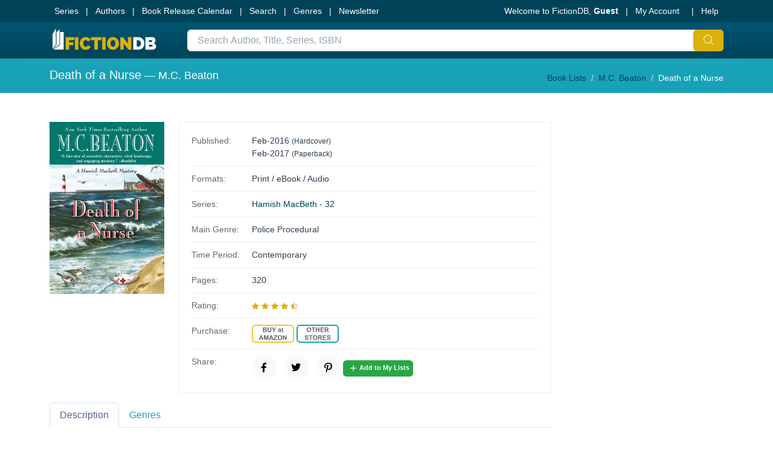

--- FILE ---
content_type: text/html; charset=UTF-8
request_url: https://www.fictiondb.com/title/death-of-a-nurse~mc-beaton~1314159.htm
body_size: 9241
content:
<!doctype html>
<html lang="en">
    <head>
        <meta charset="utf-8">
        <meta name="viewport" content="width=device-width, initial-scale=1">        
               
            <!-- Google Tag Manager -->
            <script>(function (w, d, s, l, i) {
                    w[l] = w[l] || [];
                    w[l].push({'gtm.start':
                                new Date().getTime(), event: 'gtm.js'});
                    var f = d.getElementsByTagName(s)[0],
                            j = d.createElement(s), dl = l != 'dataLayer' ? '&l=' + l : '';
                    j.async = true;
                    j.src =
                            'https://www.googletagmanager.com/gtm.js?id=' + i + dl;
                    f.parentNode.insertBefore(j, f);
                })(window, document, 'script', 'dataLayer', 'GTM-KZ2WTBX');
            </script>
            <!-- End Google Tag Manager -->  
           
                    <!-- Freestar -->           
            <link rel="stylesheet" href="https://a.pub.network/fictiondb-com/cls.css">
            <script data-cfasync="false" type="text/javascript">
                var freestar = freestar || {};
                freestar.queue = freestar.queue || [];
                freestar.config = freestar.config || {};
                freestar.config.enabled_slots = [];
                freestar.initCallback = function () {
                    (freestar.config.enabled_slots.length === 0) ? freestar.initCallbackCalled = false : freestar.newAdSlots(freestar.config.enabled_slots)
                }
            </script>
            <script src="https://a.pub.network/fictiondb-com/pubfig.min.js" data-cfasync="false" async></script>
            <!-- End Freestar -->             
                <!-- Required meta tags -->
        <meta name="description" content="Death Of A Nurse By M.C. Beaton - FictionDB. Cover art, synopsis, sequels, reviews, awards, publishing history, genres, and time period." />
        <meta name="author" content="">
        <link rel="shortcut icon" href="../favicon-32x32.png">
        <meta name="robots" content="noindex" />
        <link rel="canonical" href="https://www.fictiondb.com/title/death-of-a-nurse~mc-beaton~1314159.htm" />
<meta property="og:title" content="Death of a Nurse by M.C. Beaton" />
<meta property="og:isbn" content="9781455558278" />
<meta property="book:isbn" content="9781455558278" />
<meta property="og:type" content="books.book" />
<meta property="og:url" content="https://www.fictiondb.com/title/death-of-a-nurse~mc-beaton~1314159.htm" />
<meta property="og:image" content="https://www.fictiondb.com/covers/1455558273.jpg" />
<meta property="og:description" content="M. C. Beaton's New York Times bestselling Hamish Macbeth series continues with a new mystery featuring Scotland's most quick-witted but unambitious policeman.<br />
<br />
James Harrison has recentl" />
<meta name="format-detection" content="telephone=no">
<script type="application/ld+json">
{
  "@context": "http://schema.org/",
		 "@type": "Book",
         "author": "M.C. Beaton",
         "datePublished": "2016-02-01",
         "image": "https://www.fictiondb.com/covers/1455558273.jpg",
         "isbn": "9781455558278",
         "name": "Death of a Nurse",
		 "description": "M. C. Beaton's New York Times bestselling Hamish Macbeth series continues with a new mystery featuring Scotland's most quick-witted but unambitious policeman.<br />
<br />
James Harrison has recentl"
}
</script>
        		<link rel="preload" href="../smarty-5.0.5/dist/assets/fonts/flaticon/Flaticon.woff2" as="font" type="font/woff2" crossorigin>

		<link rel="stylesheet" href="../smarty-5.0.5/dist/assets/css/core.min.css">
		
                        <style>
.mainheight {
 min-height: 800px;
}   
.pb-5, .py-5 {
    padding-bottom: 3rem!important;
}
.pt-5, .py-5 {
    padding-top: 3rem!important;
}   
</style>        
<style>
.nav-tabs .nav-link {
 color: #17a2b8;
}   
  
</style>        <style>    
    #pmLink {        
        visibility: hidden;               
        text-decoration: none;        
        cursor: pointer;        
        background: transparent;        
        border: none; 
        color: white;
    }

    #pmLink:hover {        
        visibility: visible;        
        color: grey;    
    } 
</style>            <style>
            @media print {
                col-lg-8, col-md-8, col-sm-8, col-xl-8 {
                width: 100%;!important;
                }
            }
            </style>            
        <title>Death of a Nurse by M.C. Beaton - FictionDB</title>         
    </head>
        <body class="">
        <!-- Google Tag Manager (noscript) -->
    <noscript><iframe src="https://www.googletagmanager.com/ns.html?id=GTM-KZ2WTBX"
                      height="0" width="0" style="display:none;visibility:hidden"></iframe></noscript>
    <!-- End Google Tag Manager (noscript) -->
     
    <!-- wrapper -->
    <div id="wrapper">
        <!-- Header -->
        <header id="header" class="shadow-xs shadow-xs bg-gradient-primary d-print-none">

            <!-- TOP BAR -->
            <div id="top_bar" class="bg-primary"> <!-- optional if body.header-sticky is present: add .js-ignore class to ignore autohide and stay visible all the time -->
                <div class="container-xl">

                    <div class="text-nowrap"><!-- change with .scrollable-horizontal to horizontally scroll, if -only- no dropdown is present -->
                        <div class="d-flex justify-content-between">

                            <div class="d-inline-block float-start">
                                <ul class="list-inline m-0">
                                    <li class="dropdown list-inline-item m-0">
                                        <a href="../series/series-lists.htm" class="py-2 d-inline-block" >
                                            <span class="text-white px-2">Series</span>
                                        </a>
                                    </li>
                                    <li class="dropdown list-inline-item m-0">
                                        <span class="text-white">|</span><!-- optional separator -->
                                        <a href="../author/book-lists-by-author~a.htm" class="py-2 d-inline-block" >
                                            <span class="text-white px-2">Authors</span>
                                        </a>
                                    </li>                                    
                                    <li class="dropdown list-inline-item m-0">
                                        <span class="text-white">|</span><!-- optional separator -->
                                        <a href="../new-releases/new-books.htm" class="py-2 d-inline-block">
                                            <span class="text-white px-2">Book Release Calendar</span>
                                        </a>
                                    </li>
                                    <li class="dropdown list-inline-item m-0">
                                        <span class="text-white">|</span><!-- optional separator -->
                                        <a href="../search/search.htm" class="py-2 d-inline-block">
                                            <span class="text-white px-2">Search</span>
                                        </a>
                                    </li>  
                                    <span class="text-white">|</span><!-- optional separator -->
                                    <li class="dropdown list-inline-item m-0 text-white">
                                        <a class="nav-link dropdown-toggle px-2" href="#" id="dropdown02" data-bs-toggle="dropdown" aria-expanded="false">Genres</a>
                                        <div class="dropdown-menu dropdown-menu-hover" aria-labelledby="dropdown02">
                                            <ul class="list-unstyled m-0 p-0">
                                                <li class="dropdown-item bg-transparent">
                                                    <div class="d-flex">
                                                        <div class="col-12 col-md-3">
                                                            <h6 class="dropdown-header">Romance</h6>
                                                            <ul class="list-unstyled">
                                                                <li><a href="../search/genre~romance~9001.htm">Romance</a></li>
                                                                <li><a href="../search/genre~contemporary-romance~2004.htm">Contemporary Romance</a></li>
                                                                <li><a href="../search/genre~historical-romance~2015.htm">Historical Romance</a></li>
                                                                <li><a href="../search/genre~paranormal-romance~2023.htm">Paranormal Romance</a></li>
                                                                <li><a href="../search/genre~romantic-suspense~2027.htm">Romantic Suspense</a></li>                                                                
                                                            </ul>
                                                        </div>
                                                        <div class="col-12 col-md-3">
                                                            <h6 class="dropdown-header">Mystery/Thriller</h6>
                                                            <ul class="list-unstyled">
                                                                <li><a href="../search/genre~mystery~2022.htm">Mystery</a></li>
                                                                <li><a href="../search/genre~cozy-mystery~2042.htm">Cozy Mystery</a></li>
                                                                <li><a href="../search/genre~police-procedural~3058.htm">Police Procedural</a></li>
                                                                <li><a href="../search/genre~historical-mystery~2014.htm">Historical Mystery</a></li>
                                                                <li><a href="../search/genre~political-thriller~2025.htm">Political Thriller</a></li>
                                                                <li><a href="../search/genre~legal-thriller~2018.htm">Legal Thriller</a></li>
                                                                <li><a href="../search/genre~psychological-suspense~3095.htm">Psychological Suspense</a></li>
                                                            </ul>                                                               
                                                        </div>
                                                        <div class="col-12 col-md-3">
                                                            <h6 class="dropdown-header">Speculative</h6>
                                                            <ul class="list-unstyled">
                                                                <li><a href="../search/genre~science-fiction~2028.htm">Science Fiction</a></li>
                                                                <li><a href="../search/genre~space-opera~2029.htm">Space Opera</a></li>
                                                                <li><a href="../search/genre~dystopian~3029.htm">Dystopian</a></li>
                                                                <li><a href="../search/genre~fantasy~2008.htm">Fantasy</a></li>
                                                                <li><a href="../search/genre~epic-fantasy~2005.htm">Epic Fantasy</a></li>
                                                                <li><a href="../search/genre~urban-fantasy~2033.htm">Urban Fantasy</a></li>
                                                            </ul>
                                                        </div>
                                                        <div class="col-12 col-md-3">
                                                            <h6 class="dropdown-header">Younger Readers</h6>
                                                            <ul class="list-unstyled">
                                                                <li><a href="../search/genre~young-adult-teens~1003.htm">Young Adult</a></li>
                                                                <li><a href="../search/genre~kids-12-under~1001.htm">Kids Books</a></li>
                                                                <li><a href="../search/genre~kids-middle-grade~1005.htm">Kids: Middle Grade</a></li>
                                                                <li><a href="../search/genre~kids-chapter-books~1007.htm">Kids: Chapter Books</a></li>
                                                                <li><a href="../search/genre~kids-beginning-readers~1002.htm">Kids: Beginning Readers</a></li>
                                                                <li><a href="../search/genre~kids-picture-books~1006.htm">Kids: Picture Books</a></li> 
                                                            </ul>                                                              
                                                        </div>
                                                    </div>
                                                </li>
                                            </ul>
                                        </div>
                                    </li>  
                                    <li class="dropdown list-inline-item m-0">
                                        <span class="text-white">|</span><!-- optional separator -->
                                        <a href="../newsletter.htm" class="py-2 d-inline-block">
                                            <span class="text-white px-2">Newsletter</span>
                                        </a>
                                    </li>                                     
                                </ul>
                            </div>


                            <div class="d-inline-block float-end">

                                <ul class="list-inline m-0">
                                    <li class="list-inline-item text-white">Welcome to FictionDB, <strong>Guest</strong></li>

                                    <li class="dropdown list-inline-item">
                                        <span class="text-white">|</span><!-- optional separator -->

                                        <a id="topDDAccount" href="#" class="py-2 d-inline-block" data-bs-toggle="dropdown" aria-expanded="false" aria-haspopup="true">
                                            <span class="text-white px-2">My Account</span>
                                        </a>

                                        <div aria-labelledby="topDDAccount" class="dropdown-menu dropdown-menu-hover p-1 pb-0 scrollable-vertical">
                                                                                            <a href="../members/login-register.htm" class="dropdown-item text-muted text-truncate lh-1 rounded mb-1"><svg class="bi me-2" width="20" height="20" fill="currentColor"><use xlink:href="../images/fdb-icons.svg#person-square"/></svg> Sign In</a>
                                                <a href="../members/login-register.htm" class="dropdown-item text-muted text-truncate lh-1 rounded mb-1"><svg class="bi me-2" width="20" height="20" fill="currentColor"><use xlink:href="../images/fdb-icons.svg#list-check"/></svg> Register</a>         	                                            
                                                                                    </div>
                                    </li>
                                    <li class="dropdown list-inline-item m-0">
                                        <span class="text-white">|</span><!-- optional separator -->
                                        <a href="../helpdesk/" class="py-2 d-inline-block">
                                            <span class="text-white px-2">Help</span>
                                        </a>
                                    </li> 
                                </ul>

                            </div>

                        </div>
                    </div>

                </div>
            </div>
            <!-- /TOP BAR -->




            <!-- Navbar -->
            <div class="container-xl position-relative">


                <nav class="navbar navbar-expand-lg navbar-light justify-content-lg-between justify-content-md-inherit">

                    <div class="align-items-start">



                        <!-- 
                          Logo : height: 70px max
                        -->
                        <a class="m-0" href="../">
                            <img src="../images/logo-small.svg" width="180" height="42" alt="FictionDB Logo">
                        </a>

                    </div>

                    <form action="../search/searchresults.htm"  
                          method="GET" 
                          data-autosuggest="on" 

                          data-mode="json" 
                          data-json-max-results="10" 
                          data-json-related-title="Explore FictionDB" 
                          data-json-related-item-icon="fi fi-star-empty" 
                          data-json-suggest-title="Suggestions" 
                          data-json-suggest-noresult="No results for" 
                          data-json-suggest-item-icon="fi fi-code" 
                          data-json-suggest-min-score="5" 
                          data-json-highlight-term='true' 
                          data-contentType='application/json; charset=utf-8' 
                          data-dataType='json' 

                          data-container="#sow-search-container" 
                          data-input-min-length="2" 
                          data-input-delay="250" 
                          data-related-keywords="" 
                          data-related-url="../search/search_suggest_related.json" 
                          data-suggest-url="../search/searchsuggestsmarty.php" 
                          data-related-action="related_get" 
                          data-suggest-action="suggest_get" 
                          class="js-ajax-search sow-search sow-search-mobile-float d-flex-1-1-auto m-0 ms-lg-5">
                        <div class="sow-search-input w-100">

                            <div class="input-group-over d-flex align-items-center w-100 h-100 ">

                                <input placeholder="Search Author, Title, Series, ISBN" aria-label="Search Author, Title, Series, ISBN" name="srchtxt" type="text" class="form-control-sow-search form-control" value="" autocomplete="off">

                                <span class="sow-search-buttons">

                                    <!-- search button -->
                                    <button aria-label="Global Search" type="submit" class="btn shadow-none m-0 px-3 py-1 bg-warning text-white">
                                        <i class="fi fi-search fs-6 m-0"></i>
                                    </button>

                                    <!-- close : mobile only (d-inline-block d-lg-none) -->
                                    <a href="javascript:;" class="btn-sow-search-toggler btn btn-light shadow-none m-0 p-2 d-inline-block d-lg-none">
                                        <i class="fi fi-close fs-5 m-0"></i>
                                    </a>

                                </span>

                            </div>

                        </div>

                        <!-- search suggestion container -->
                        <div class="sow-search-container w-100 p-0 hide shadow-md" id="sow-search-container">
                            <div class="sow-search-container-wrapper">

                                <!-- main search container -->
                                <div class="sow-search-loader p-3 text-center hide">
                                    <i class="fi fi-circle-spin fi-spin text-muted fs-1"></i>
                                </div>

                                <div class="sow-search-content rounded w-100 scrollable-vertical"></div>

                            </div>
                        </div>
                        <!-- /search suggestion container -->

                        <div class="sow-search-backdrop backdrop-dark hide"><!-- alternate: overlay-dark opacity-3 --></div>
                        <input type="hidden" name="styp" value="5" />
                    </form>
                    <!-- /SEARCH -->


                    <!-- OPTIONS -->
                    <ul class="list-inline list-unstyled mb-0 d-flex align-items-end">

                        <!-- mobile : search toggler -->
                        <li class="list-inline-item mx-1 dropdown d-inline-block d-lg-none">

                            <a href="#" aria-label="Search" data-bs-toggle="dropdown" aria-expanded="false" aria-haspopup="true" class="btn-sow-search-toggler d-inline-block text-center text-white">
                                <i class="fi fi-search fs-5"></i>
                                <span class="d-block small">search</span>
                            </a>

                        </li>

                    </ul>
                    <!-- /OPTIONS -->


                </nav>

            </div>
            <!-- /Navbar -->




            <div class="clearfix">


            </div>

        </header>
        <!-- /Header -->        
        <div class="d-none d-print-block container-xl"><img src="../images/fictiondb_logo.jpg" alt="FictionDB"></div>

<!-- PAGE HEADER -->
<section class="page-header page-header-xs bg-info white">
    <div class="container-xl d-flex">
        <div class="col-sm-6">
            <h1 class="white">Death of a Nurse<span class="small white"> &mdash; <a class="white" href="../author/mc-beaton~17696.htm">M.C. Beaton</a></span></h1>
        </div>
        <div class="col-sm-6 d-flex align-items-center justify-content-end">
            <nav aria-label="breadcrumb" >
                <ol class="breadcrumb">
                    <li class="breadcrumb-item"><a href="../author/book-lists.htm">Book Lists</a></li>
                    <li class="breadcrumb-item"><a href="../author/mc-beaton~17696.htm">M.C. Beaton</a></li>
                    <li class="breadcrumb-item active">Death of a Nurse</li>
                </ol>
            </nav>            
        </div>
    </div>
</section>
<!-- /PAGE HEADER -->

<!-- -->
<section class="py-5">

    <div class="container-xl">
        <div class="row">
            <div class="col-md-8 col-xl-9 col-xxl-9">	
                <div class="row"><!-- Book Row -->
                    <div class="col-12">
                        <div class="row">
                            <!-- IMAGE -->
                            <div class="col-lg-3 col-sm-3">
                                <div class="thumbnail relative mb-3">
                                    <img class="img-fluid" src="https://www.fictiondb.com/covers/1455558273.jpg" alt="Death of a Nurse" />
                                </div>
                            </div>
                            <!-- /IMAGE -->

                            <!-- ITEM DESC -->
                            <div class="col-lg-9 col-sm-9 mb-20">

                                <ul class="project-details-list">
                                    <li>
                                        <h6 class="small">Published:</h6>
                                        <div class="project-terms small">
                                            Feb-2016 <small>(Hardcover)</small><br />Feb-2017 <small>(Paperback)</small>                                        </div>
                                    </li>
                                    <li>
                                        <h6 class="small">Formats:</h6>
                                        <div class="project-terms small">
                                            Print / eBook / Audio                                        </div>
                                    </li>                                   
                                     																		
                                        <li>
                                            <h6 class="small">Series:</h6>
                                            <div class="project-terms small">
                                                <a href="../series/hamish-macbeth-mc-beaton~9324.htm">Hamish MacBeth - 32</a><br />                                                                                            </div>
                                        </li>
                                                                         																		
                                        <li>
                                            <h6 class="small">Main Genre:</h6>
                                            <div class="project-terms small">
                                                Police Procedural                                            </div>
                                        </li>
                                                                             
                                     																		
                                        <li>
                                            <h6 class="small">Time Period:</h6>
                                            <div class="project-terms small">
                                                Contemporary                                             </div>
                                        </li>
                                       
                                                                             
                                                                        
                                        <li>
                                            <h6 class="small">Pages:</h6>
                                            <div class="project-terms small">
                                                320                                            </div>
                                        </li>
                                                                                                                                                 
                                        <li>
                                            <h6 class="small">Rating:</h6>
                                            <div class="project-terms small">
                                                  <svg class="bi logo-yellow" width="12" height="12" fill="currentColor"><use xlink:href="../images/fdb-icons.svg#star-fill"/></svg>
                    <svg class="bi logo-yellow" width="12" height="12" fill="currentColor"><use xlink:href="../images/fdb-icons.svg#star-fill"/></svg>
                    <svg class="bi logo-yellow" width="12" height="12" fill="currentColor"><use xlink:href="../images/fdb-icons.svg#star-fill"/></svg>
                    <svg class="bi logo-yellow" width="12" height="12" fill="currentColor"><use xlink:href="../images/fdb-icons.svg#star-fill"/></svg>
                    <svg class="bi logo-yellow" width="12" height="12" fill="currentColor"><use xlink:href="../images/fdb-icons.svg#star-half"/></svg>                                            </div>
                                        </li>
                                                                             
                                    <li>
                                        <h6 class="small">Purchase:</h6>
                                        <div class="project-terms">
                                            <a href="../buyaz/mc-beaton~death-of-a-nurse~1314159.htm"><img alt="Buy" title="Buy This Book Now" height = "30" src = "../images/buyazw.svg" />
                                                <a href="../buy/mc-beaton~death-of-a-nurse~1314159.htm"><img alt="Buy" title="Buy This Book Now" height = "30" src = "../images/other_bksw.svg" /></a><br/>
                                        </div>
                                    </li>  
                                    <li>
                                        <h6 class="small">Share:</h6>
                                        <!-- social -->
                                        <div class="project-terms small"> 
                                            <a href="https://www.facebook.com/sharer/sharer.php?u=https%3A%2F%2Fwww.fictiondb.com%2Ftitle%2Fdeath-of-a-nurse%7Emc-beaton%7E1314159.htm" class="btn btn-sm btn-light transition-hover-top rounded-circle" target="_blank" rel="noopener" aria-label="facebook page">
                                                <i class="fi fi-social-facebook"></i> 
                                            </a>

                                            <a href="https://twitter.com/intent/tweet?text=Death of a Nurse by M.C. Beaton - FictionDB&amp;url=https%3A%2F%2Fwww.fictiondb.com%2Ftitle%2Fdeath-of-a-nurse%7Emc-beaton%7E1314159.htm" class="btn btn-sm btn-light transition-hover-top rounded-circle" target="_blank" rel="noopener" aria-label="twitter page">
                                                <i class="fi fi-social-twitter"></i> 
                                            </a>

                                            <a href="https://pinterest.com/pin/create/button/?url=https%3A%2F%2Fwww.fictiondb.com%2Ftitle%2Fdeath-of-a-nurse%7Emc-beaton%7E1314159.htm&amp;media=https://www.fictiondb.com//covers/1455558273.jpg&amp;description=Death of a Nurse by M.C. Beaton - FictionDB" class="btn btn-sm btn-light transition-hover-top rounded-circle" target="_blank" rel="noopener" aria-label="linkedin page">
                                                <i class="fi fi-social-pinterest"></i> 
                                            </a>
                                            <a class="badge bg-success" href="../members/login-register.htm#register"><svg class="bi" width="20" height="20" fill="currentColor"><use xlink:href="../images/fdb-icons.svg#plus"/></svg>Add to My Lists</a>
                                        </div>
                                        <!-- /social -->  
                                    </li>                                      
                                </ul>				
                            </div>
                            <!-- /ITEM DESC -->                           
                        </div>
                        <ul class="nav nav-tabs mt-3" id="myTab" role="tablist">
                            <li class="nav-item" role="presentation">
                                <a class="nav-link active" id="home-tab" data-bs-toggle="tab" href="#description" role="tab" aria-controls="home" aria-selected="true">Description</a>
                            </li>
                            <li class="nav-item" role="presentation">
                                <a class="nav-link" id="genres-tab" data-bs-toggle="tab" href="#genres" role="tab" aria-controls="home" aria-selected="true">Genres</a>
                            </li>                                            
                                                                                </ul>
                        <div class="tab-content mt-3" id="myTabContent">
                            <div class="tab-pane fade show active" id="description" role="tabpanel" aria-labelledby="description-tab">
                                M. C. Beaton's New York Times bestselling Hamish Macbeth series continues with a new mystery featuring Scotland's most quick-witted but unambitious policeman.<br />
<br />
James Harrison has recently moved to a restored hunting lodge in Sutherland with his gorgeous private nurse Gloria Dainty. When Hamish visits Mr. Harrison to welcome him to the neighborhood, the old man treats him very rudely. Gloria apologizes for her employer's behavior, and Hamish takes the plunge and invites her out for dinner. On the appointed evening, Hamish waits for Gloria at the restaurant. And waits. Gloria never shows up. Four days later, Gloria's body washes up on the beach near Braikie. Now without a date and without his former policeman Dick Fraser (who left the force to buy a bakery), Hamish must find out who killed the beautiful new resident of Sutherland, and why, before the murderer strikes again....                             </div>
                            <div class="tab-pane fade" id="genres" role="tabpanel" aria-labelledby="genres-tab">                                    
                                <!-- GENRE -->                                    
                                <div class="d-flex flex-wrap">
                                                                                                                <div class="col-3">
                                            <h6>Genres</h6>
                                            <ul class="">
                                                <li class="list-group-item"><a  href="../search/genre~suspense~9002.htm">Suspense</a></li>                                            </ul> 
                                        </div>
                                           
                                                                            <div class="col-3">
                                            <h6>Sub-Genres</h6>
                                            <ul class="">
                                                <li class="list-group-item"><a  href="../search/genre~mystery~2022.htm">Mystery</a></li><li class="list-group-item"><a  href="../search/genre~law-enforcement~2024.htm">Law Enforcement</a></li><li class="list-group-item"><a  href="../search/genre~traditional-british~2037.htm">Traditional British</a></li><li class="list-group-item"><a  href="../search/genre~cozy-mystery~2042.htm">Cozy Mystery</a></li><li class="list-group-item"><a  href="../search/genre~police-procedural~3058.htm">Police Procedural</a></li>                                            </ul>
                                        </div>
                                         
                                                                             
                                </div>
                                <div class="fs-11 mt-5">
                                    Click on any of the links above to see more books like this one.
                                </div>                                 
                                <!-- GENRE -->                                
                            </div>   
                            <div class="tab-pane fade" id="awards" role="tabpanel" aria-labelledby="awards-tab">                                    
                                <ul class="list-unstyled">
                                                                    </ul>
                            </div>                            
                            <div class="tab-pane fade" id="anth" role="tabpanel" aria-labelledby="anth-tab">
                                <ul class="list-unstyled">
                                                                    </ul>
                            </div>
                        </div>
                    </div>                      

                    <!-- /INFO -->

                </div><!-- /Book Row -->



                <hr class="mt-40 mb-40" />
                    <div class="d-print-none col-12">
        <br />
                        <div align="center" data-freestar-ad="__336x280 __336x280" id="fictiondb.com_leaderboard_atf">
                    <script data-cfasync="false" type="text/javascript">
                        freestar.config.enabled_slots.push({placementName: "fictiondb.com_leaderboard_atf", slotId: "fictiondb.com_leaderboard_atf"});
                    </script>
                </div>
                        <br/>   
    </div> 
                <div class="subpage-title">
                    <h5>EDITIONS</h5>
                    <a href="../members/login-register.htm">Sign in</a> to see more editions
                </div>

                <ul class="nav nav-tabs nav-top-border mt-80" role="tablist">
                     	
                        <li class="nav-item"><a class="nav-link active" href="#pb" data-bs-toggle="tab">Paperback</a></li>
                    	
                        <li class="nav-item"><a class="nav-link " href="#hb" data-bs-toggle="tab">Hardcover</a></li>
                    	
                        <li class="nav-item"><a class="nav-link " href="#eb" data-bs-toggle="tab">eBook</a></li>
                    	
                        <li class="nav-item"><a class="nav-link " href="#au" data-bs-toggle="tab">Audio</a></li>
                    	
                        <li class="nav-item"><a class="nav-link " href="#lp" data-bs-toggle="tab">Large Print</a></li>
                    	
                </ul>

                <div class="tab-content mt-3">
                    <div class="tab-pane active" id="pb">
                        <ul class="row list-inline m-0">
                            
						<!-- item -->
						<li class="col-lg-4 col-xl-3">
                                                    <div class="mt-4 p-1 border">
							<div class="thumbnail d-flex justify-content-center style="height:210px;overflow:hidden;">
								<!-- product image(s) -->
								<a class="align-self-end mx-auto d-block" href="#">
									<img class="img-fluid" loading=lazy src="https://www.fictiondb.com/coversth/th_1455558273.jpg" alt="Buy" />
								</a>
								<!-- /product image(s) -->
							</div>
							
							<div class="d-flex justify-content-center mt-2">
								<small class="text-muted">
				<a href="https://www.amazon.com/exec/obidos/ASIN/1455558273/fictiondb1-20" rel="sponsored" style="max-width: none;" target="_blank"><img src="../images/buyazw.svg" title="Purchase this edition" height = "30" /></a>
			</small>
							</div>								
							
							<div class="text-center">
								<div class=" reissues">
									<ul class="list-unstyled">
										<li class="red">&nbsp;</li>
										<li><a class="text-muted" href="../new-releases/new-books-by-month.htm?date=mar-2017"><u>Mar-2017</u></a></li>
										<li>Grand Central</li>
										<li>Mass Market Paperback</li>
										<li><small>ISBN: </small>1455558273</li>
										<li><small>ISBN13: </small>9781455558278</li>
										<li></li>
										<li></li>
										<li></li>
										<li></li>
										<li></li>
										<li></li>
									</ul>
								</div>											
											
										
							</div>
                                                    </div>
						</li>
						<!-- /item -->		
		
						<!-- item -->
						<li class="col-lg-4 col-xl-3">
                                                    <div class="mt-4 p-1 border">
							<div class="thumbnail d-flex justify-content-center style="height:210px;overflow:hidden;">
								<!-- product image(s) -->
								<a class="align-self-end mx-auto d-block" href="#">
									<img class="img-fluid" loading=lazy src="https://www.fictiondb.com/coversth/th_NoCover.jpg" alt="Buy" />
								</a>
								<!-- /product image(s) -->
							</div>
							
							<div class="d-flex justify-content-center mt-2">
								<small class="text-muted">
				<a href="https://www.amazon.com/exec/obidos/ASIN/1472117395/fictiondb1-20" rel="sponsored" style="max-width: none;" target="_blank"><img src="../images/buyazw.svg" title="Purchase this edition" height = "30" /></a>
			</small>
							</div>								
							
							<div class="text-center">
								<div class=" reissues">
									<ul class="list-unstyled">
										<li class="red">&nbsp;</li>
										<li><a class="text-muted" href="../new-releases/new-books-by-month.htm?date=mar-2017"><u>Mar-2017</u></a></li>
										<li>Little, Brown</li>
										<li>Paperback</li>
										<li><small>ISBN: </small>1472117395</li>
										<li><small>ISBN13: </small>9781472117397</li>
										<li></li>
										<li></li>
										<li></li>
										<li></li>
										<li></li>
										<li></li>
									</ul>
								</div>											
											
										
							</div>
                                                    </div>
						</li>
						<!-- /item -->		
		                        </ul>
                    </div>
                    <div class="tab-pane " id="hb">
                        <ul class="row list-inline m-0">
                            
						<!-- item -->
						<li class="col-lg-4 col-xl-3">
                                                    <div class="mt-4 p-1 border">
							<div class="thumbnail d-flex justify-content-center style="height:210px;overflow:hidden;">
								<!-- product image(s) -->
								<a class="align-self-end mx-auto d-block" href="#">
									<img class="img-fluid" loading=lazy src="https://www.fictiondb.com/coversth/th_1455558257.jpg" alt="Buy" />
								</a>
								<!-- /product image(s) -->
							</div>
							
							<div class="d-flex justify-content-center mt-2">
								<small class="text-muted">
				<a href="https://www.amazon.com/exec/obidos/ASIN/1455558257/fictiondb1-20" rel="sponsored" style="max-width: none;" target="_blank"><img src="../images/buyazw.svg" title="Purchase this edition" height = "30" /></a>
			</small>
							</div>								
							
							<div class="text-center">
								<div class=" reissues">
									<ul class="list-unstyled">
										<li class="red">First Edition</li>
										<li><a class="text-muted" href="../new-releases/new-books-by-month.htm?date=feb-2016"><u>Feb-2016</u></a></li>
										<li>Grand Central</li>
										<li>Hardcover</li>
										<li><small>ISBN: </small>1455558257</li>
										<li><small>ISBN13: </small>9781455558254</li>
										<li></li>
										<li></li>
										<li></li>
										<li></li>
										<li></li>
										<li></li>
									</ul>
								</div>											
											
										
							</div>
                                                    </div>
						</li>
						<!-- /item -->		
		                        </ul>
                    </div>
                    <div class="tab-pane " id="eb">
                        <ul class="row list-inline m-0">
                            
						<!-- item -->
						<li class="col-lg-4 col-xl-3">
                                                    <div class="mt-4 p-1 border">
							<div class="thumbnail d-flex justify-content-center style="height:210px;overflow:hidden;">
								<!-- product image(s) -->
								<a class="align-self-end mx-auto d-block" href="#">
									<img class="img-fluid" loading=lazy src="https://www.fictiondb.com/coversth/th_1455558265.jpg" alt="Buy" />
								</a>
								<!-- /product image(s) -->
							</div>
							
							<div class="d-flex justify-content-center mt-2">
								<small class="text-muted"><a href="https://www.amazon.com/exec/obidos/ASIN/1478910542/fictiondb1-20" rel="sponsored" style="max-width: none;" target="_blank"><img src="../images/buyazw.svg" title="Purchase this edition" height = "30" /></a></small>
							</div>								
							
							<div class="text-center">
								<div class=" reissues">
									<ul class="list-unstyled">
										<li class="red">&nbsp;</li>
										<li><a class="text-muted" href="../new-releases/new-books-by-month.htm?date=feb-2016"><u>Feb-2016</u></a></li>
										<li>Grand Central</li>
										<li>eBook</li>
										<li><small>ISBN: </small>1455558265</li>
										<li><small>ISBN13: </small>9781455558261</li>
										<li></li>
										<li></li>
										<li></li>
										<li></li>
										<li></li>
										<li></li>
									</ul>
								</div>											
											
										
							</div>
                                                    </div>
						</li>
						<!-- /item -->		
		
						<!-- item -->
						<li class="col-lg-4 col-xl-3">
                                                    <div class="mt-4 p-1 border">
							<div class="thumbnail d-flex justify-content-center style="height:210px;overflow:hidden;">
								<!-- product image(s) -->
								<a class="align-self-end mx-auto d-block" href="#">
									<img class="img-fluid" loading=lazy src="https://www.fictiondb.com/coversth/th_1455558273.jpg" alt="Buy" />
								</a>
								<!-- /product image(s) -->
							</div>
							
							<div class="d-flex justify-content-center mt-2">
								<small class="text-muted"><a href="https://www.amazon.com/exec/obidos/ASIN/B00Z7J7BCE/fictiondb1-20" rel="sponsored" style="max-width: none;" target="_blank"><img src="../images/buyazw.svg" title="Purchase this edition" height = "30" /></a></small>
							</div>								
							
							<div class="text-center">
								<div class=" reissues">
									<ul class="list-unstyled">
										<li class="red">&nbsp;</li>
										<li><a class="text-muted" href="../new-releases/new-books-by-month.htm?date=feb-2016"><u>Feb-2016</u></a></li>
										<li>Grand Central Publishing</li>
										<li>eBook (Kindle)</li>
										<li></li>
										<li></li>
										<li></li>
										<li></li>
										<li></li>
										<li></li>
										<li></li>
										<li></li>
									</ul>
								</div>											
											
										
							</div>
                                                    </div>
						</li>
						<!-- /item -->		
		
						<!-- item -->
						<li class="col-lg-4 col-xl-3">
                                                    <div class="mt-4 p-1 border">
							<div class="thumbnail d-flex justify-content-center style="height:210px;overflow:hidden;">
								<!-- product image(s) -->
								<a class="align-self-end mx-auto d-block" href="#">
									<img class="img-fluid" loading=lazy src="https://www.fictiondb.com/coversth/th_1472117409.jpg" alt="Buy" />
								</a>
								<!-- /product image(s) -->
							</div>
							
							<div class="d-flex justify-content-center mt-2">
								<small class="text-muted"><a href="https://www.amazon.com/exec/obidos/ASIN/1478960841/fictiondb1-20" rel="sponsored" style="max-width: none;" target="_blank"><img src="../images/buyazw.svg" title="Purchase this edition" height = "30" /></a></small>
							</div>								
							
							<div class="text-center">
								<div class=" reissues">
									<ul class="list-unstyled">
										<li class="red">&nbsp;</li>
										<li><a class="text-muted" href="../new-releases/new-books-by-month.htm?date=feb-2016"><u>Feb-2016</u></a></li>
										<li>Robinson Publishing (UK)</li>
										<li>eBook</li>
										<li><small>ISBN: </small>1472117409</li>
										<li><small>ISBN13: </small>9781472117403</li>
										<li></li>
										<li></li>
										<li></li>
										<li></li>
										<li></li>
										<li></li>
									</ul>
								</div>											
											
										
							</div>
                                                    </div>
						</li>
						<!-- /item -->		
		                        </ul>
                    </div>
                    <div class="tab-pane " id="au">
                        <ul class="row list-inline m-0">
                            
						<!-- item -->
						<li class="col-lg-4 col-xl-3">
                                                    <div class="mt-4 p-1 border">
							<div class="thumbnail d-flex justify-content-center style="height:210px;overflow:hidden;">
								<!-- product image(s) -->
								<a class="align-self-end mx-auto d-block" href="#">
									<img class="img-fluid" loading=lazy src="https://www.fictiondb.com/coversth/th_1455558273.jpg" alt="Buy" />
								</a>
								<!-- /product image(s) -->
							</div>
							
							<div class="d-flex justify-content-center mt-2">
								<small class="text-muted"><a href="https://www.amazon.com/exec/obidos/ASIN/B01ATXIKZE/fictiondb1-20" rel="sponsored" style="max-width: none;" target="_blank"><img src="../images/buyazw.svg" title="Purchase this edition" height = "30" /></a></small>
							</div>								
							
							<div class="text-center">
								<div class=" reissues">
									<ul class="list-unstyled">
										<li class="red">&nbsp;</li>
										<li><a class="text-muted" href="../new-releases/new-books-by-month.htm?date="><u></u></a></li>
										<li></li>
										<li>Audible</li>
										<li></li>
										<li></li>
										<li></li>
										<li></li>
										<li></li>
										<li></li>
										<li></li>
										<li></li>
									</ul>
								</div>											
											
										
							</div>
                                                    </div>
						</li>
						<!-- /item -->		
		
						<!-- item -->
						<li class="col-lg-4 col-xl-3">
                                                    <div class="mt-4 p-1 border">
							<div class="thumbnail d-flex justify-content-center style="height:210px;overflow:hidden;">
								<!-- product image(s) -->
								<a class="align-self-end mx-auto d-block" href="#">
									<img class="img-fluid" loading=lazy src="https://www.fictiondb.com/coversth/th_1455558273.jpg" alt="Buy" />
								</a>
								<!-- /product image(s) -->
							</div>
							
							<div class="d-flex justify-content-center mt-2">
								<small class="text-muted"><a href="https://www.amazon.com/exec/obidos/ASIN/B01ATXIAHM/fictiondb1-20" rel="sponsored" style="max-width: none;" target="_blank"><img src="../images/buyazw.svg" title="Purchase this edition" height = "30" /></a></small>
							</div>								
							
							<div class="text-center">
								<div class=" reissues">
									<ul class="list-unstyled">
										<li class="red">&nbsp;</li>
										<li><a class="text-muted" href="../new-releases/new-books-by-month.htm?date=feb-2016"><u>Feb-2016</u></a></li>
										<li>Audible Studios</li>
										<li>Audible</li>
										<li></li>
										<li></li>
										<li></li>
										<li></li>
										<li></li>
										<li></li>
										<li></li>
										<li></li>
									</ul>
								</div>											
											
										
							</div>
                                                    </div>
						</li>
						<!-- /item -->		
		
						<!-- item -->
						<li class="col-lg-4 col-xl-3">
                                                    <div class="mt-4 p-1 border">
							<div class="thumbnail d-flex justify-content-center style="height:210px;overflow:hidden;">
								<!-- product image(s) -->
								<a class="align-self-end mx-auto d-block" href="#">
									<img class="img-fluid" loading=lazy src="https://www.fictiondb.com/coversth/th_1455558273.jpg" alt="Buy" />
								</a>
								<!-- /product image(s) -->
							</div>
							
							<div class="d-flex justify-content-center mt-2">
								<small class="text-muted"><a href="https://www.amazon.com/exec/obidos/ASIN/B01944J0MQ/fictiondb1-20" rel="sponsored" style="max-width: none;" target="_blank"><img src="../images/buyazw.svg" title="Purchase this edition" height = "30" /></a></small>
							</div>								
							
							<div class="text-center">
								<div class=" reissues">
									<ul class="list-unstyled">
										<li class="red">&nbsp;</li>
										<li><a class="text-muted" href="../new-releases/new-books-by-month.htm?date=feb-2016"><u>Feb-2016</u></a></li>
										<li>Hachette Audio</li>
										<li>Audible</li>
										<li></li>
										<li></li>
										<li></li>
										<li></li>
										<li></li>
										<li></li>
										<li></li>
										<li></li>
									</ul>
								</div>											
											
										
							</div>
                                                    </div>
						</li>
						<!-- /item -->		
		
						<!-- item -->
						<li class="col-lg-4 col-xl-3">
                                                    <div class="mt-4 p-1 border">
							<div class="thumbnail d-flex justify-content-center style="height:210px;overflow:hidden;">
								<!-- product image(s) -->
								<a class="align-self-end mx-auto d-block" href="#">
									<img class="img-fluid" loading=lazy src="https://www.fictiondb.com/coversth/th_1478911646.jpg" alt="Buy" />
								</a>
								<!-- /product image(s) -->
							</div>
							
							<div class="d-flex justify-content-center mt-2">
								<small class="text-muted">
				<a href="https://www.amazon.com/exec/obidos/ASIN/1478911646/fictiondb1-20" rel="sponsored" style="max-width: none;" target="_blank"><img src="../images/buyazw.svg" title="Purchase this edition" height = "30" /></a>
			</small>
							</div>								
							
							<div class="text-center">
								<div class=" reissues">
									<ul class="list-unstyled">
										<li class="red">&nbsp;</li>
										<li><a class="text-muted" href="../new-releases/new-books-by-month.htm?date=feb-2016"><u>Feb-2016</u></a></li>
										<li>Hachette Audio</li>
										<li>Playaway</li>
										<li><small>ISBN: </small>1478911646</li>
										<li><small>ISBN13: </small>9781478911647</li>
										<li></li>
										<li></li>
										<li></li>
										<li></li>
										<li></li>
										<li>Library Binding</li>
									</ul>
								</div>											
											
										
							</div>
                                                    </div>
						</li>
						<!-- /item -->		
		
						<!-- item -->
						<li class="col-lg-4 col-xl-3">
                                                    <div class="mt-4 p-1 border">
							<div class="thumbnail d-flex justify-content-center style="height:210px;overflow:hidden;">
								<!-- product image(s) -->
								<a class="align-self-end mx-auto d-block" href="#">
									<img class="img-fluid" loading=lazy src="https://www.fictiondb.com/coversth/th_1478910542.jpg" alt="Buy" />
								</a>
								<!-- /product image(s) -->
							</div>
							
							<div class="d-flex justify-content-center mt-2">
								<small class="text-muted">
				<a href="https://www.amazon.com/exec/obidos/ASIN/1478910542/fictiondb1-20" rel="sponsored" style="max-width: none;" target="_blank"><img src="../images/buyazw.svg" title="Purchase this edition" height = "30" /></a>
			</small>
							</div>								
							
							<div class="text-center">
								<div class=" reissues">
									<ul class="list-unstyled">
										<li class="red">&nbsp;</li>
										<li><a class="text-muted" href="../new-releases/new-books-by-month.htm?date=feb-2016"><u>Feb-2016</u></a></li>
										<li>Little, Brown</li>
										<li>Audio CD</li>
										<li><small>ISBN: </small>1478910542</li>
										<li><small>ISBN13: </small>9781478910541</li>
										<li></li>
										<li></li>
										<li></li>
										<li></li>
										<li></li>
										<li></li>
									</ul>
								</div>											
											
										
							</div>
                                                    </div>
						</li>
						<!-- /item -->		
		
						<!-- item -->
						<li class="col-lg-4 col-xl-3">
                                                    <div class="mt-4 p-1 border">
							<div class="thumbnail d-flex justify-content-center style="height:210px;overflow:hidden;">
								<!-- product image(s) -->
								<a class="align-self-end mx-auto d-block" href="#">
									<img class="img-fluid" loading=lazy src="https://www.fictiondb.com/coversth/th_1478960841.jpg" alt="Buy" />
								</a>
								<!-- /product image(s) -->
							</div>
							
							<div class="d-flex justify-content-center mt-2">
								<small class="text-muted">
				<a href="https://www.amazon.com/exec/obidos/ASIN/1478960841/fictiondb1-20" rel="sponsored" style="max-width: none;" target="_blank"><img src="../images/buyazw.svg" title="Purchase this edition" height = "30" /></a>
			</small>
							</div>								
							
							<div class="text-center">
								<div class=" reissues">
									<ul class="list-unstyled">
										<li class="red">&nbsp;</li>
										<li><a class="text-muted" href="../new-releases/new-books-by-month.htm?date=feb-2016"><u>Feb-2016</u></a></li>
										<li>Grand Central</li>
										<li>Audio CD</li>
										<li><small>ISBN: </small>1478960841</li>
										<li><small>ISBN13: </small>9781478960843</li>
										<li></li>
										<li></li>
										<li></li>
										<li></li>
										<li></li>
										<li></li>
									</ul>
								</div>											
											
										
							</div>
                                                    </div>
						</li>
						<!-- /item -->		
		                        </ul>
                    </div>
                    <div class="tab-pane " id="lp">
                        <ul class="row list-inline m-0">
                            
						<!-- item -->
						<li class="col-lg-4 col-xl-3">
                                                    <div class="mt-4 p-1 border">
							<div class="thumbnail d-flex justify-content-center style="height:210px;overflow:hidden;">
								<!-- product image(s) -->
								<a class="align-self-end mx-auto d-block" href="#">
									<img class="img-fluid" loading=lazy src="https://www.fictiondb.com/coversth/th_1455536326.jpg" alt="Buy" />
								</a>
								<!-- /product image(s) -->
							</div>
							
							<div class="d-flex justify-content-center mt-2">
								<small class="text-muted">
				<a href="https://www.amazon.com/exec/obidos/ASIN/1455536326/fictiondb1-20" rel="sponsored" style="max-width: none;" target="_blank"><img src="../images/buyazw.svg" title="Purchase this edition" height = "30" /></a>
			</small>
							</div>								
							
							<div class="text-center">
								<div class=" reissues">
									<ul class="list-unstyled">
										<li class="red">&nbsp;</li>
										<li><a class="text-muted" href="../new-releases/new-books-by-month.htm?date=feb-2016"><u>Feb-2016</u></a></li>
										<li>Grand Central</li>
										<li>Hardcover</li>
										<li><small>ISBN: </small>1455536326</li>
										<li><small>ISBN13: </small>9781455536320</li>
										<li></li>
										<li></li>
										<li></li>
										<li></li>
										<li>Large Print</li>
										<li></li>
									</ul>
								</div>											
											
										
							</div>
                                                    </div>
						</li>
						<!-- /item -->		
		                        </ul>
                    </div>	

                </div>
                <div class="row">
                    <div class="col-md-12 main">
                            <div class="d-print-none">
        <br />
                        <!-- Tag ID: fictiondb.com_incontent_1 -->
                <div align="center" data-freestar-ad="__336x280 __336x280" id="fictiondb.com_incontent_1">
                    <script data-cfasync="false" type="text/javascript">
                        freestar.config.enabled_slots.push({placementName: "fictiondb.com_incontent_1", slotId: "fictiondb.com_incontent_1"});
                    </script>
                </div>
                        <br/>   
    </div> 
	
                        <hr class="mt-0 mb-40" />
                        <a href="../author/mc-beaton~17696.htm">
                            <svg class="bi" width="20" height="20" fill="currentColor"><use xlink:href="../images/fdb-icons.svg#list"/></svg>
                            <span>View the Complete M.C. Beaton Book List</span>
                        </a>                                
                    </div>								
                </div> 
            </div>
            <!-- /ADS COLUMNS -->
            <div class="col-md-4 col-xl-3 col-xxl-3">
                                <!-- Freestar_Halfpage -->
            <div class="sticky d-print-none hidden-sm">
                <div align="center" data-freestar-ad="__300x600" id="fictiondb.com_right_rail_1">
                    <script data-cfasync="false" type="text/javascript">
                        freestar.config.enabled_slots.push({placementName: "fictiondb.com_right_rail_1", slotId: "fictiondb.com_right_rail_1"});
                    </script>
                </div>                 
            </div>
                    </div>
            <!-- /ADS COLUMNS -->
        </div>						
    </div>		

</section>
<!-- FOOTER -->
<footer id="footer" class="bg-gray-900 text-white">
    <div class="container py-5 d-print-none">

        <div class="row">

            <div class="col-md-3 text-center text-md-start">
                <!-- Footer Logo -->
                <div><img class="footer-logo img-fluid" src="../images/logo-small.svg" alt="FictionDB Logo" /></div>

                <!-- Short Description -->
                <p>FictionDB is committed to providing the best possible fiction reference information. If you have any issues with the site, please don't hesitate to contact us. <a class="text-gray-400" href="../about.htm">More about us.</a></p>

            </div>

            <div class="col-md-3 text-center text-md-start">

                <!-- Links -->
                <h5 class="letter-spacing-1">Popular Features</h5>
                <ul class="list-unstyled">
                    <li><i class="fi fi-arrow-end me-2 smaller"></i><a class="text-gray-400" href="../search/search.htm">Advanced Search</a></li>
                    <li><i class="fi fi-arrow-end me-2 smaller"></i><a class="text-gray-400" href="../genres.htm">Genre List</a></li>
                    <li><i class="fi fi-arrow-end me-2 smaller"></i><a class="text-gray-400" href="../author/topauthors.htm">Popular Authors</a></li>
                    <li><i class="fi fi-arrow-end me-2 smaller"></i><a class="text-gray-400" href="../tour/compare-features.htm">Compare Member Features</a></li>
                    <li><i class="fi fi-arrow-end me-2 smaller"></i><a class="text-gray-400" href="../members/subscribe.htm">Get the Ad-Free Experience</a></li>                                       
                </ul>
                <!-- /Links -->

            </div>

            <div class="col-md-3 text-center text-md-start">

                <!-- Links -->
                <h5 class="">Contact &amp; Support</h5>
                <ul class="footer-links list-unstyled">
                    <li><i class="fi fi-arrow-end me-2 smaller"></i><a class="text-gray-400" href="../about.htm">Contact Us</a></li>
                    <li><i class="fi fi-arrow-end me-2 smaller"></i><a class="text-gray-400" href="../helpdesk/">Help Desk</a></li>
                    <li><i class="fi fi-arrow-end me-2 smaller"></i><a class="text-gray-400" href="../members/login-register.htm">Member Login</a></li>
                    <li><i class="fi fi-arrow-end me-2 smaller"></i><a class="text-gray-400" href="../members/subscribe.htm">Become a Member</a></li>
                </ul>
                <!-- /Links -->

            </div>

            <div class="col-md-3 text-center text-md-start">

                <!-- Newsletter Form -->
                <h5 class="">Keep in Touch</h5>
                <p>Find us on social media</p>
                <!-- Social Icons -->
                <div class="social">
                    <!-- social icons -->
                    <a href="https://www.facebook.com/FictionDB" class="btn btn-sm text-white transition-hover-top mb-2 rounded-circle bg-gray-700" rel="noopener" aria-label="facebook page">
                        <i class="fi fi-social-facebook"></i> 
                    </a>

                    <a href="https://twitter.com/fictiondb" class="btn btn-sm text-white transition-hover-top mb-2 rounded-circle bg-gray-700" rel="noopener" aria-label="twitter page">
                        <i class="fi fi-social-twitter"></i> 
                    </a>

                    <a href="https://www.instagram.com/fictiondb/" class="btn btn-sm text-white transition-hover-top mb-2 rounded-circle bg-gray-700" rel="noopener" aria-label="instagram page">
                        <i class="fi fi-social-instagram"></i> 
                    </a>

                    <a href="https://pinterest.com/fictiondb/" class="btn btn-sm text-white transition-hover-top mb-2 rounded-circle bg-gray-700" rel="noopener" aria-label="pinterest page">
                        <i class="fi fi-social-pinterest"></i> 
                    </a>                    
                </div>               
                <!-- /Social Icons -->
                <!-- Newsletter Form -->
                <div class="mt-4" >
                    <a href="../newsletter.htm"><button class="btn btn-info" type="submit">Get Our Newsletter</button></a>  
                </div>

                <!-- /Newsletter Form -->
            </div>

        </div>
        <div class="d-print-none row text-center text-md-start">
            <div class="col-xs-12 col-md-9 pl-0 mt-4">
                <p>FictionDB &copy; 2026. All Rights Reserved.</p>
                <span>This page may contain affiliate links and advertising. As an Amazon Associate we earn from qualifying purchases. <br/>See the <a href="../useragreement.htm" class="text-gray-400">full disclosure</a></span>
            </div>        
            <div class="col-xs-12 col-md-3 pl-0 mt-4">
                <ul class="m-0 list-inline mobile-block">
                                            <li><button id="pmLink">Privacy Manager</button></li>
                                            
                    <li><a href="../useragreement.htm" class="text-gray-400">Terms & Conditions &bull; Privacy</a></li>
                </ul>
            </div>        
        </div>
    </div>
</footer>
<!-- /FOOTER -->


</div>
<!-- /wrapper -->

    <script src="../smarty-5.0.5/dist/assets/js/core.min.js" ></script>
    <script src="../smarty-5.0.5/dist/assets/js/vendor_bundle.min.js"></script>

         
            </body>
</html>

--- FILE ---
content_type: application/javascript
request_url: https://www.fictiondb.com/smarty-5.0.5/dist/assets/js/core.min.js
body_size: 54195
content:
/*! Core v5.0.5 */
!function(e,t){"use strict";"object"==typeof module&&"object"==typeof module.exports?module.exports=e.document?t(e,!0):function(e){if(!e.document)throw new Error("jQuery requires a window with a document");return t(e)}:t(e)}("undefined"!=typeof window?window:this,(function(e,t){"use strict";var o=[],n=Object.getPrototypeOf,r=o.slice,a=o.flat?function(e){return o.flat.call(e)}:function(e){return o.concat.apply([],e)},i=o.push,s=o.indexOf,l={},c=l.toString,d=l.hasOwnProperty,u=d.toString,f=u.call(Object),p={},h=function(e){return"function"==typeof e&&"number"!=typeof e.nodeType&&"function"!=typeof e.item},g=function(e){return null!=e&&e===e.window},m=e.document,y={type:!0,src:!0,nonce:!0,noModule:!0};function v(e,t,o){var n,r,a=(o=o||m).createElement("script");if(a.text=e,t)for(n in y)(r=t[n]||t.getAttribute&&t.getAttribute(n))&&a.setAttribute(n,r);o.head.appendChild(a).parentNode.removeChild(a)}function b(e){return null==e?e+"":"object"==typeof e||"function"==typeof e?l[c.call(e)]||"object":typeof e}var j="3.6.4",x=function(e,t){return new x.fn.init(e,t)};function S(e){var t=!!e&&"length"in e&&e.length,o=b(e);return!h(e)&&!g(e)&&("array"===o||0===t||"number"==typeof t&&t>0&&t-1 in e)}x.fn=x.prototype={jquery:j,constructor:x,length:0,toArray:function(){return r.call(this)},get:function(e){return null==e?r.call(this):e<0?this[e+this.length]:this[e]},pushStack:function(e){var t=x.merge(this.constructor(),e);return t.prevObject=this,t},each:function(e){return x.each(this,e)},map:function(e){return this.pushStack(x.map(this,(function(t,o){return e.call(t,o,t)})))},slice:function(){return this.pushStack(r.apply(this,arguments))},first:function(){return this.eq(0)},last:function(){return this.eq(-1)},even:function(){return this.pushStack(x.grep(this,(function(e,t){return(t+1)%2})))},odd:function(){return this.pushStack(x.grep(this,(function(e,t){return t%2})))},eq:function(e){var t=this.length,o=+e+(e<0?t:0);return this.pushStack(o>=0&&o<t?[this[o]]:[])},end:function(){return this.prevObject||this.constructor()},push:i,sort:o.sort,splice:o.splice},x.extend=x.fn.extend=function(){var e,t,o,n,r,a,i=arguments[0]||{},s=1,l=arguments.length,c=!1;for("boolean"==typeof i&&(c=i,i=arguments[s]||{},s++),"object"==typeof i||h(i)||(i={}),s===l&&(i=this,s--);s<l;s++)if(null!=(e=arguments[s]))for(t in e)n=e[t],"__proto__"!==t&&i!==n&&(c&&n&&(x.isPlainObject(n)||(r=Array.isArray(n)))?(o=i[t],a=r&&!Array.isArray(o)?[]:r||x.isPlainObject(o)?o:{},r=!1,i[t]=x.extend(c,a,n)):void 0!==n&&(i[t]=n));return i},x.extend({expando:"jQuery"+(j+Math.random()).replace(/\D/g,""),isReady:!0,error:function(e){throw new Error(e)},noop:function(){},isPlainObject:function(e){var t,o;return!(!e||"[object Object]"!==c.call(e))&&(!(t=n(e))||"function"==typeof(o=d.call(t,"constructor")&&t.constructor)&&u.call(o)===f)},isEmptyObject:function(e){var t;for(t in e)return!1;return!0},globalEval:function(e,t,o){v(e,{nonce:t&&t.nonce},o)},each:function(e,t){var o,n=0;if(S(e))for(o=e.length;n<o&&!1!==t.call(e[n],n,e[n]);n++);else for(n in e)if(!1===t.call(e[n],n,e[n]))break;return e},makeArray:function(e,t){var o=t||[];return null!=e&&(S(Object(e))?x.merge(o,"string"==typeof e?[e]:e):i.call(o,e)),o},inArray:function(e,t,o){return null==t?-1:s.call(t,e,o)},merge:function(e,t){for(var o=+t.length,n=0,r=e.length;n<o;n++)e[r++]=t[n];return e.length=r,e},grep:function(e,t,o){for(var n=[],r=0,a=e.length,i=!o;r<a;r++)!t(e[r],r)!==i&&n.push(e[r]);return n},map:function(e,t,o){var n,r,i=0,s=[];if(S(e))for(n=e.length;i<n;i++)null!=(r=t(e[i],i,o))&&s.push(r);else for(i in e)null!=(r=t(e[i],i,o))&&s.push(r);return a(s)},guid:1,support:p}),"function"==typeof Symbol&&(x.fn[Symbol.iterator]=o[Symbol.iterator]),x.each("Boolean Number String Function Array Date RegExp Object Error Symbol".split(" "),(function(e,t){l["[object "+t+"]"]=t.toLowerCase()}));var w=function(e){var t,o,n,r,a,i,s,l,c,d,u,f,p,h,g,m,y,v,b,j="sizzle"+1*new Date,x=e.document,S=0,w=0,_=le(),O=le(),W=le(),C=le(),k=function(e,t){return e===t&&(u=!0),0},T={}.hasOwnProperty,Q=[],L=Q.pop,A=Q.push,E=Q.push,N=Q.slice,D=function(e,t){for(var o=0,n=e.length;o<n;o++)if(e[o]===t)return o;return-1},q="checked|selected|async|autofocus|autoplay|controls|defer|disabled|hidden|ismap|loop|multiple|open|readonly|required|scoped",I="[\\x20\\t\\r\\n\\f]",z="(?:\\\\[\\da-fA-F]{1,6}[\\x20\\t\\r\\n\\f]?|\\\\[^\\r\\n\\f]|[\\w-]|[^\0-\\x7f])+",H="\\[[\\x20\\t\\r\\n\\f]*("+z+")(?:"+I+"*([*^$|!~]?=)"+I+"*(?:'((?:\\\\.|[^\\\\'])*)'|\"((?:\\\\.|[^\\\\\"])*)\"|("+z+"))|)"+I+"*\\]",R=":("+z+")(?:\\((('((?:\\\\.|[^\\\\'])*)'|\"((?:\\\\.|[^\\\\\"])*)\")|((?:\\\\.|[^\\\\()[\\]]|"+H+")*)|.*)\\)|)",F=new RegExp(I+"+","g"),B=new RegExp("^[\\x20\\t\\r\\n\\f]+|((?:^|[^\\\\])(?:\\\\.)*)[\\x20\\t\\r\\n\\f]+$","g"),M=new RegExp("^[\\x20\\t\\r\\n\\f]*,[\\x20\\t\\r\\n\\f]*"),P=new RegExp("^[\\x20\\t\\r\\n\\f]*([>+~]|[\\x20\\t\\r\\n\\f])[\\x20\\t\\r\\n\\f]*"),$=new RegExp(I+"|>"),U=new RegExp(R),J=new RegExp("^"+z+"$"),X={ID:new RegExp("^#("+z+")"),CLASS:new RegExp("^\\.("+z+")"),TAG:new RegExp("^("+z+"|[*])"),ATTR:new RegExp("^"+H),PSEUDO:new RegExp("^"+R),CHILD:new RegExp("^:(only|first|last|nth|nth-last)-(child|of-type)(?:\\([\\x20\\t\\r\\n\\f]*(even|odd|(([+-]|)(\\d*)n|)[\\x20\\t\\r\\n\\f]*(?:([+-]|)[\\x20\\t\\r\\n\\f]*(\\d+)|))[\\x20\\t\\r\\n\\f]*\\)|)","i"),bool:new RegExp("^(?:"+q+")$","i"),needsContext:new RegExp("^[\\x20\\t\\r\\n\\f]*[>+~]|:(even|odd|eq|gt|lt|nth|first|last)(?:\\([\\x20\\t\\r\\n\\f]*((?:-\\d)?\\d*)[\\x20\\t\\r\\n\\f]*\\)|)(?=[^-]|$)","i")},V=/HTML$/i,G=/^(?:input|select|textarea|button)$/i,K=/^h\d$/i,Y=/^[^{]+\{\s*\[native \w/,Z=/^(?:#([\w-]+)|(\w+)|\.([\w-]+))$/,ee=/[+~]/,te=new RegExp("\\\\[\\da-fA-F]{1,6}[\\x20\\t\\r\\n\\f]?|\\\\([^\\r\\n\\f])","g"),oe=function(e,t){var o="0x"+e.slice(1)-65536;return t||(o<0?String.fromCharCode(o+65536):String.fromCharCode(o>>10|55296,1023&o|56320))},ne=/([\0-\x1f\x7f]|^-?\d)|^-$|[^\0-\x1f\x7f-\uFFFF\w-]/g,re=function(e,t){return t?"\0"===e?"�":e.slice(0,-1)+"\\"+e.charCodeAt(e.length-1).toString(16)+" ":"\\"+e},ae=function(){f()},ie=je((function(e){return!0===e.disabled&&"fieldset"===e.nodeName.toLowerCase()}),{dir:"parentNode",next:"legend"});try{E.apply(Q=N.call(x.childNodes),x.childNodes),Q[x.childNodes.length].nodeType}catch(e){E={apply:Q.length?function(e,t){A.apply(e,N.call(t))}:function(e,t){for(var o=e.length,n=0;e[o++]=t[n++];);e.length=o-1}}}function se(e,t,n,r){var a,s,c,d,u,h,y,v=t&&t.ownerDocument,x=t?t.nodeType:9;if(n=n||[],"string"!=typeof e||!e||1!==x&&9!==x&&11!==x)return n;if(!r&&(f(t),t=t||p,g)){if(11!==x&&(u=Z.exec(e)))if(a=u[1]){if(9===x){if(!(c=t.getElementById(a)))return n;if(c.id===a)return n.push(c),n}else if(v&&(c=v.getElementById(a))&&b(t,c)&&c.id===a)return n.push(c),n}else{if(u[2])return E.apply(n,t.getElementsByTagName(e)),n;if((a=u[3])&&o.getElementsByClassName&&t.getElementsByClassName)return E.apply(n,t.getElementsByClassName(a)),n}if(o.qsa&&!C[e+" "]&&(!m||!m.test(e))&&(1!==x||"object"!==t.nodeName.toLowerCase())){if(y=e,v=t,1===x&&($.test(e)||P.test(e))){for((v=ee.test(e)&&ye(t.parentNode)||t)===t&&o.scope||((d=t.getAttribute("id"))?d=d.replace(ne,re):t.setAttribute("id",d=j)),s=(h=i(e)).length;s--;)h[s]=(d?"#"+d:":scope")+" "+be(h[s]);y=h.join(",")}try{return E.apply(n,v.querySelectorAll(y)),n}catch(t){C(e,!0)}finally{d===j&&t.removeAttribute("id")}}}return l(e.replace(B,"$1"),t,n,r)}function le(){var e=[];return function t(o,r){return e.push(o+" ")>n.cacheLength&&delete t[e.shift()],t[o+" "]=r}}function ce(e){return e[j]=!0,e}function de(e){var t=p.createElement("fieldset");try{return!!e(t)}catch(e){return!1}finally{t.parentNode&&t.parentNode.removeChild(t),t=null}}function ue(e,t){for(var o=e.split("|"),r=o.length;r--;)n.attrHandle[o[r]]=t}function fe(e,t){var o=t&&e,n=o&&1===e.nodeType&&1===t.nodeType&&e.sourceIndex-t.sourceIndex;if(n)return n;if(o)for(;o=o.nextSibling;)if(o===t)return-1;return e?1:-1}function pe(e){return function(t){return"input"===t.nodeName.toLowerCase()&&t.type===e}}function he(e){return function(t){var o=t.nodeName.toLowerCase();return("input"===o||"button"===o)&&t.type===e}}function ge(e){return function(t){return"form"in t?t.parentNode&&!1===t.disabled?"label"in t?"label"in t.parentNode?t.parentNode.disabled===e:t.disabled===e:t.isDisabled===e||t.isDisabled!==!e&&ie(t)===e:t.disabled===e:"label"in t&&t.disabled===e}}function me(e){return ce((function(t){return t=+t,ce((function(o,n){for(var r,a=e([],o.length,t),i=a.length;i--;)o[r=a[i]]&&(o[r]=!(n[r]=o[r]))}))}))}function ye(e){return e&&void 0!==e.getElementsByTagName&&e}for(t in o=se.support={},a=se.isXML=function(e){var t=e&&e.namespaceURI,o=e&&(e.ownerDocument||e).documentElement;return!V.test(t||o&&o.nodeName||"HTML")},f=se.setDocument=function(e){var t,r,i=e?e.ownerDocument||e:x;return i!=p&&9===i.nodeType&&i.documentElement?(h=(p=i).documentElement,g=!a(p),x!=p&&(r=p.defaultView)&&r.top!==r&&(r.addEventListener?r.addEventListener("unload",ae,!1):r.attachEvent&&r.attachEvent("onunload",ae)),o.scope=de((function(e){return h.appendChild(e).appendChild(p.createElement("div")),void 0!==e.querySelectorAll&&!e.querySelectorAll(":scope fieldset div").length})),o.cssHas=de((function(){try{return p.querySelector(":has(*,:jqfake)"),!1}catch(e){return!0}})),o.attributes=de((function(e){return e.className="i",!e.getAttribute("className")})),o.getElementsByTagName=de((function(e){return e.appendChild(p.createComment("")),!e.getElementsByTagName("*").length})),o.getElementsByClassName=Y.test(p.getElementsByClassName),o.getById=de((function(e){return h.appendChild(e).id=j,!p.getElementsByName||!p.getElementsByName(j).length})),o.getById?(n.filter.ID=function(e){var t=e.replace(te,oe);return function(e){return e.getAttribute("id")===t}},n.find.ID=function(e,t){if(void 0!==t.getElementById&&g){var o=t.getElementById(e);return o?[o]:[]}}):(n.filter.ID=function(e){var t=e.replace(te,oe);return function(e){var o=void 0!==e.getAttributeNode&&e.getAttributeNode("id");return o&&o.value===t}},n.find.ID=function(e,t){if(void 0!==t.getElementById&&g){var o,n,r,a=t.getElementById(e);if(a){if((o=a.getAttributeNode("id"))&&o.value===e)return[a];for(r=t.getElementsByName(e),n=0;a=r[n++];)if((o=a.getAttributeNode("id"))&&o.value===e)return[a]}return[]}}),n.find.TAG=o.getElementsByTagName?function(e,t){return void 0!==t.getElementsByTagName?t.getElementsByTagName(e):o.qsa?t.querySelectorAll(e):void 0}:function(e,t){var o,n=[],r=0,a=t.getElementsByTagName(e);if("*"===e){for(;o=a[r++];)1===o.nodeType&&n.push(o);return n}return a},n.find.CLASS=o.getElementsByClassName&&function(e,t){if(void 0!==t.getElementsByClassName&&g)return t.getElementsByClassName(e)},y=[],m=[],(o.qsa=Y.test(p.querySelectorAll))&&(de((function(e){var t;h.appendChild(e).innerHTML="<a id='"+j+"'></a><select id='"+j+"-\r\\' msallowcapture=''><option selected=''></option></select>",e.querySelectorAll("[msallowcapture^='']").length&&m.push("[*^$]=[\\x20\\t\\r\\n\\f]*(?:''|\"\")"),e.querySelectorAll("[selected]").length||m.push("\\[[\\x20\\t\\r\\n\\f]*(?:value|"+q+")"),e.querySelectorAll("[id~="+j+"-]").length||m.push("~="),(t=p.createElement("input")).setAttribute("name",""),e.appendChild(t),e.querySelectorAll("[name='']").length||m.push("\\[[\\x20\\t\\r\\n\\f]*name[\\x20\\t\\r\\n\\f]*=[\\x20\\t\\r\\n\\f]*(?:''|\"\")"),e.querySelectorAll(":checked").length||m.push(":checked"),e.querySelectorAll("a#"+j+"+*").length||m.push(".#.+[+~]"),e.querySelectorAll("\\\f"),m.push("[\\r\\n\\f]")})),de((function(e){e.innerHTML="<a href='' disabled='disabled'></a><select disabled='disabled'><option/></select>";var t=p.createElement("input");t.setAttribute("type","hidden"),e.appendChild(t).setAttribute("name","D"),e.querySelectorAll("[name=d]").length&&m.push("name[\\x20\\t\\r\\n\\f]*[*^$|!~]?="),2!==e.querySelectorAll(":enabled").length&&m.push(":enabled",":disabled"),h.appendChild(e).disabled=!0,2!==e.querySelectorAll(":disabled").length&&m.push(":enabled",":disabled"),e.querySelectorAll("*,:x"),m.push(",.*:")}))),(o.matchesSelector=Y.test(v=h.matches||h.webkitMatchesSelector||h.mozMatchesSelector||h.oMatchesSelector||h.msMatchesSelector))&&de((function(e){o.disconnectedMatch=v.call(e,"*"),v.call(e,"[s!='']:x"),y.push("!=",R)})),o.cssHas||m.push(":has"),m=m.length&&new RegExp(m.join("|")),y=y.length&&new RegExp(y.join("|")),t=Y.test(h.compareDocumentPosition),b=t||Y.test(h.contains)?function(e,t){var o=9===e.nodeType&&e.documentElement||e,n=t&&t.parentNode;return e===n||!(!n||1!==n.nodeType||!(o.contains?o.contains(n):e.compareDocumentPosition&&16&e.compareDocumentPosition(n)))}:function(e,t){if(t)for(;t=t.parentNode;)if(t===e)return!0;return!1},k=t?function(e,t){if(e===t)return u=!0,0;var n=!e.compareDocumentPosition-!t.compareDocumentPosition;return n||(1&(n=(e.ownerDocument||e)==(t.ownerDocument||t)?e.compareDocumentPosition(t):1)||!o.sortDetached&&t.compareDocumentPosition(e)===n?e==p||e.ownerDocument==x&&b(x,e)?-1:t==p||t.ownerDocument==x&&b(x,t)?1:d?D(d,e)-D(d,t):0:4&n?-1:1)}:function(e,t){if(e===t)return u=!0,0;var o,n=0,r=e.parentNode,a=t.parentNode,i=[e],s=[t];if(!r||!a)return e==p?-1:t==p?1:r?-1:a?1:d?D(d,e)-D(d,t):0;if(r===a)return fe(e,t);for(o=e;o=o.parentNode;)i.unshift(o);for(o=t;o=o.parentNode;)s.unshift(o);for(;i[n]===s[n];)n++;return n?fe(i[n],s[n]):i[n]==x?-1:s[n]==x?1:0},p):p},se.matches=function(e,t){return se(e,null,null,t)},se.matchesSelector=function(e,t){if(f(e),o.matchesSelector&&g&&!C[t+" "]&&(!y||!y.test(t))&&(!m||!m.test(t)))try{var n=v.call(e,t);if(n||o.disconnectedMatch||e.document&&11!==e.document.nodeType)return n}catch(e){C(t,!0)}return se(t,p,null,[e]).length>0},se.contains=function(e,t){return(e.ownerDocument||e)!=p&&f(e),b(e,t)},se.attr=function(e,t){(e.ownerDocument||e)!=p&&f(e);var r=n.attrHandle[t.toLowerCase()],a=r&&T.call(n.attrHandle,t.toLowerCase())?r(e,t,!g):void 0;return void 0!==a?a:o.attributes||!g?e.getAttribute(t):(a=e.getAttributeNode(t))&&a.specified?a.value:null},se.escape=function(e){return(e+"").replace(ne,re)},se.error=function(e){throw new Error("Syntax error, unrecognized expression: "+e)},se.uniqueSort=function(e){var t,n=[],r=0,a=0;if(u=!o.detectDuplicates,d=!o.sortStable&&e.slice(0),e.sort(k),u){for(;t=e[a++];)t===e[a]&&(r=n.push(a));for(;r--;)e.splice(n[r],1)}return d=null,e},r=se.getText=function(e){var t,o="",n=0,a=e.nodeType;if(a){if(1===a||9===a||11===a){if("string"==typeof e.textContent)return e.textContent;for(e=e.firstChild;e;e=e.nextSibling)o+=r(e)}else if(3===a||4===a)return e.nodeValue}else for(;t=e[n++];)o+=r(t);return o},n=se.selectors={cacheLength:50,createPseudo:ce,match:X,attrHandle:{},find:{},relative:{">":{dir:"parentNode",first:!0}," ":{dir:"parentNode"},"+":{dir:"previousSibling",first:!0},"~":{dir:"previousSibling"}},preFilter:{ATTR:function(e){return e[1]=e[1].replace(te,oe),e[3]=(e[3]||e[4]||e[5]||"").replace(te,oe),"~="===e[2]&&(e[3]=" "+e[3]+" "),e.slice(0,4)},CHILD:function(e){return e[1]=e[1].toLowerCase(),"nth"===e[1].slice(0,3)?(e[3]||se.error(e[0]),e[4]=+(e[4]?e[5]+(e[6]||1):2*("even"===e[3]||"odd"===e[3])),e[5]=+(e[7]+e[8]||"odd"===e[3])):e[3]&&se.error(e[0]),e},PSEUDO:function(e){var t,o=!e[6]&&e[2];return X.CHILD.test(e[0])?null:(e[3]?e[2]=e[4]||e[5]||"":o&&U.test(o)&&(t=i(o,!0))&&(t=o.indexOf(")",o.length-t)-o.length)&&(e[0]=e[0].slice(0,t),e[2]=o.slice(0,t)),e.slice(0,3))}},filter:{TAG:function(e){var t=e.replace(te,oe).toLowerCase();return"*"===e?function(){return!0}:function(e){return e.nodeName&&e.nodeName.toLowerCase()===t}},CLASS:function(e){var t=_[e+" "];return t||(t=new RegExp("(^|[\\x20\\t\\r\\n\\f])"+e+"("+I+"|$)"))&&_(e,(function(e){return t.test("string"==typeof e.className&&e.className||void 0!==e.getAttribute&&e.getAttribute("class")||"")}))},ATTR:function(e,t,o){return function(n){var r=se.attr(n,e);return null==r?"!="===t:!t||(r+="","="===t?r===o:"!="===t?r!==o:"^="===t?o&&0===r.indexOf(o):"*="===t?o&&r.indexOf(o)>-1:"$="===t?o&&r.slice(-o.length)===o:"~="===t?(" "+r.replace(F," ")+" ").indexOf(o)>-1:"|="===t&&(r===o||r.slice(0,o.length+1)===o+"-"))}},CHILD:function(e,t,o,n,r){var a="nth"!==e.slice(0,3),i="last"!==e.slice(-4),s="of-type"===t;return 1===n&&0===r?function(e){return!!e.parentNode}:function(t,o,l){var c,d,u,f,p,h,g=a!==i?"nextSibling":"previousSibling",m=t.parentNode,y=s&&t.nodeName.toLowerCase(),v=!l&&!s,b=!1;if(m){if(a){for(;g;){for(f=t;f=f[g];)if(s?f.nodeName.toLowerCase()===y:1===f.nodeType)return!1;h=g="only"===e&&!h&&"nextSibling"}return!0}if(h=[i?m.firstChild:m.lastChild],i&&v){for(b=(p=(c=(d=(u=(f=m)[j]||(f[j]={}))[f.uniqueID]||(u[f.uniqueID]={}))[e]||[])[0]===S&&c[1])&&c[2],f=p&&m.childNodes[p];f=++p&&f&&f[g]||(b=p=0)||h.pop();)if(1===f.nodeType&&++b&&f===t){d[e]=[S,p,b];break}}else if(v&&(b=p=(c=(d=(u=(f=t)[j]||(f[j]={}))[f.uniqueID]||(u[f.uniqueID]={}))[e]||[])[0]===S&&c[1]),!1===b)for(;(f=++p&&f&&f[g]||(b=p=0)||h.pop())&&((s?f.nodeName.toLowerCase()!==y:1!==f.nodeType)||!++b||(v&&((d=(u=f[j]||(f[j]={}))[f.uniqueID]||(u[f.uniqueID]={}))[e]=[S,b]),f!==t)););return(b-=r)===n||b%n==0&&b/n>=0}}},PSEUDO:function(e,t){var o,r=n.pseudos[e]||n.setFilters[e.toLowerCase()]||se.error("unsupported pseudo: "+e);return r[j]?r(t):r.length>1?(o=[e,e,"",t],n.setFilters.hasOwnProperty(e.toLowerCase())?ce((function(e,o){for(var n,a=r(e,t),i=a.length;i--;)e[n=D(e,a[i])]=!(o[n]=a[i])})):function(e){return r(e,0,o)}):r}},pseudos:{not:ce((function(e){var t=[],o=[],n=s(e.replace(B,"$1"));return n[j]?ce((function(e,t,o,r){for(var a,i=n(e,null,r,[]),s=e.length;s--;)(a=i[s])&&(e[s]=!(t[s]=a))})):function(e,r,a){return t[0]=e,n(t,null,a,o),t[0]=null,!o.pop()}})),has:ce((function(e){return function(t){return se(e,t).length>0}})),contains:ce((function(e){return e=e.replace(te,oe),function(t){return(t.textContent||r(t)).indexOf(e)>-1}})),lang:ce((function(e){return J.test(e||"")||se.error("unsupported lang: "+e),e=e.replace(te,oe).toLowerCase(),function(t){var o;do{if(o=g?t.lang:t.getAttribute("xml:lang")||t.getAttribute("lang"))return(o=o.toLowerCase())===e||0===o.indexOf(e+"-")}while((t=t.parentNode)&&1===t.nodeType);return!1}})),target:function(t){var o=e.location&&e.location.hash;return o&&o.slice(1)===t.id},root:function(e){return e===h},focus:function(e){return e===p.activeElement&&(!p.hasFocus||p.hasFocus())&&!!(e.type||e.href||~e.tabIndex)},enabled:ge(!1),disabled:ge(!0),checked:function(e){var t=e.nodeName.toLowerCase();return"input"===t&&!!e.checked||"option"===t&&!!e.selected},selected:function(e){return e.parentNode&&e.parentNode.selectedIndex,!0===e.selected},empty:function(e){for(e=e.firstChild;e;e=e.nextSibling)if(e.nodeType<6)return!1;return!0},parent:function(e){return!n.pseudos.empty(e)},header:function(e){return K.test(e.nodeName)},input:function(e){return G.test(e.nodeName)},button:function(e){var t=e.nodeName.toLowerCase();return"input"===t&&"button"===e.type||"button"===t},text:function(e){var t;return"input"===e.nodeName.toLowerCase()&&"text"===e.type&&(null==(t=e.getAttribute("type"))||"text"===t.toLowerCase())},first:me((function(){return[0]})),last:me((function(e,t){return[t-1]})),eq:me((function(e,t,o){return[o<0?o+t:o]})),even:me((function(e,t){for(var o=0;o<t;o+=2)e.push(o);return e})),odd:me((function(e,t){for(var o=1;o<t;o+=2)e.push(o);return e})),lt:me((function(e,t,o){for(var n=o<0?o+t:o>t?t:o;--n>=0;)e.push(n);return e})),gt:me((function(e,t,o){for(var n=o<0?o+t:o;++n<t;)e.push(n);return e}))}},n.pseudos.nth=n.pseudos.eq,{radio:!0,checkbox:!0,file:!0,password:!0,image:!0})n.pseudos[t]=pe(t);for(t in{submit:!0,reset:!0})n.pseudos[t]=he(t);function ve(){}function be(e){for(var t=0,o=e.length,n="";t<o;t++)n+=e[t].value;return n}function je(e,t,o){var n=t.dir,r=t.next,a=r||n,i=o&&"parentNode"===a,s=w++;return t.first?function(t,o,r){for(;t=t[n];)if(1===t.nodeType||i)return e(t,o,r);return!1}:function(t,o,l){var c,d,u,f=[S,s];if(l){for(;t=t[n];)if((1===t.nodeType||i)&&e(t,o,l))return!0}else for(;t=t[n];)if(1===t.nodeType||i)if(d=(u=t[j]||(t[j]={}))[t.uniqueID]||(u[t.uniqueID]={}),r&&r===t.nodeName.toLowerCase())t=t[n]||t;else{if((c=d[a])&&c[0]===S&&c[1]===s)return f[2]=c[2];if(d[a]=f,f[2]=e(t,o,l))return!0}return!1}}function xe(e){return e.length>1?function(t,o,n){for(var r=e.length;r--;)if(!e[r](t,o,n))return!1;return!0}:e[0]}function Se(e,t,o,n,r){for(var a,i=[],s=0,l=e.length,c=null!=t;s<l;s++)(a=e[s])&&(o&&!o(a,n,r)||(i.push(a),c&&t.push(s)));return i}function we(e,t,o,n,r,a){return n&&!n[j]&&(n=we(n)),r&&!r[j]&&(r=we(r,a)),ce((function(a,i,s,l){var c,d,u,f=[],p=[],h=i.length,g=a||function(e,t,o){for(var n=0,r=t.length;n<r;n++)se(e,t[n],o);return o}(t||"*",s.nodeType?[s]:s,[]),m=!e||!a&&t?g:Se(g,f,e,s,l),y=o?r||(a?e:h||n)?[]:i:m;if(o&&o(m,y,s,l),n)for(c=Se(y,p),n(c,[],s,l),d=c.length;d--;)(u=c[d])&&(y[p[d]]=!(m[p[d]]=u));if(a){if(r||e){if(r){for(c=[],d=y.length;d--;)(u=y[d])&&c.push(m[d]=u);r(null,y=[],c,l)}for(d=y.length;d--;)(u=y[d])&&(c=r?D(a,u):f[d])>-1&&(a[c]=!(i[c]=u))}}else y=Se(y===i?y.splice(h,y.length):y),r?r(null,i,y,l):E.apply(i,y)}))}function _e(e){for(var t,o,r,a=e.length,i=n.relative[e[0].type],s=i||n.relative[" "],l=i?1:0,d=je((function(e){return e===t}),s,!0),u=je((function(e){return D(t,e)>-1}),s,!0),f=[function(e,o,n){var r=!i&&(n||o!==c)||((t=o).nodeType?d(e,o,n):u(e,o,n));return t=null,r}];l<a;l++)if(o=n.relative[e[l].type])f=[je(xe(f),o)];else{if((o=n.filter[e[l].type].apply(null,e[l].matches))[j]){for(r=++l;r<a&&!n.relative[e[r].type];r++);return we(l>1&&xe(f),l>1&&be(e.slice(0,l-1).concat({value:" "===e[l-2].type?"*":""})).replace(B,"$1"),o,l<r&&_e(e.slice(l,r)),r<a&&_e(e=e.slice(r)),r<a&&be(e))}f.push(o)}return xe(f)}return ve.prototype=n.filters=n.pseudos,n.setFilters=new ve,i=se.tokenize=function(e,t){var o,r,a,i,s,l,c,d=O[e+" "];if(d)return t?0:d.slice(0);for(s=e,l=[],c=n.preFilter;s;){for(i in o&&!(r=M.exec(s))||(r&&(s=s.slice(r[0].length)||s),l.push(a=[])),o=!1,(r=P.exec(s))&&(o=r.shift(),a.push({value:o,type:r[0].replace(B," ")}),s=s.slice(o.length)),n.filter)!(r=X[i].exec(s))||c[i]&&!(r=c[i](r))||(o=r.shift(),a.push({value:o,type:i,matches:r}),s=s.slice(o.length));if(!o)break}return t?s.length:s?se.error(e):O(e,l).slice(0)},s=se.compile=function(e,t){var o,r=[],a=[],s=W[e+" "];if(!s){for(t||(t=i(e)),o=t.length;o--;)(s=_e(t[o]))[j]?r.push(s):a.push(s);s=W(e,function(e,t){var o=t.length>0,r=e.length>0,a=function(a,i,s,l,d){var u,h,m,y=0,v="0",b=a&&[],j=[],x=c,w=a||r&&n.find.TAG("*",d),_=S+=null==x?1:Math.random()||.1,O=w.length;for(d&&(c=i==p||i||d);v!==O&&null!=(u=w[v]);v++){if(r&&u){for(h=0,i||u.ownerDocument==p||(f(u),s=!g);m=e[h++];)if(m(u,i||p,s)){l.push(u);break}d&&(S=_)}o&&((u=!m&&u)&&y--,a&&b.push(u))}if(y+=v,o&&v!==y){for(h=0;m=t[h++];)m(b,j,i,s);if(a){if(y>0)for(;v--;)b[v]||j[v]||(j[v]=L.call(l));j=Se(j)}E.apply(l,j),d&&!a&&j.length>0&&y+t.length>1&&se.uniqueSort(l)}return d&&(S=_,c=x),b};return o?ce(a):a}(a,r)),s.selector=e}return s},l=se.select=function(e,t,o,r){var a,l,c,d,u,f="function"==typeof e&&e,p=!r&&i(e=f.selector||e);if(o=o||[],1===p.length){if((l=p[0]=p[0].slice(0)).length>2&&"ID"===(c=l[0]).type&&9===t.nodeType&&g&&n.relative[l[1].type]){if(!(t=(n.find.ID(c.matches[0].replace(te,oe),t)||[])[0]))return o;f&&(t=t.parentNode),e=e.slice(l.shift().value.length)}for(a=X.needsContext.test(e)?0:l.length;a--&&(c=l[a],!n.relative[d=c.type]);)if((u=n.find[d])&&(r=u(c.matches[0].replace(te,oe),ee.test(l[0].type)&&ye(t.parentNode)||t))){if(l.splice(a,1),!(e=r.length&&be(l)))return E.apply(o,r),o;break}}return(f||s(e,p))(r,t,!g,o,!t||ee.test(e)&&ye(t.parentNode)||t),o},o.sortStable=j.split("").sort(k).join("")===j,o.detectDuplicates=!!u,f(),o.sortDetached=de((function(e){return 1&e.compareDocumentPosition(p.createElement("fieldset"))})),de((function(e){return e.innerHTML="<a href='#'></a>","#"===e.firstChild.getAttribute("href")}))||ue("type|href|height|width",(function(e,t,o){if(!o)return e.getAttribute(t,"type"===t.toLowerCase()?1:2)})),o.attributes&&de((function(e){return e.innerHTML="<input/>",e.firstChild.setAttribute("value",""),""===e.firstChild.getAttribute("value")}))||ue("value",(function(e,t,o){if(!o&&"input"===e.nodeName.toLowerCase())return e.defaultValue})),de((function(e){return null==e.getAttribute("disabled")}))||ue(q,(function(e,t,o){var n;if(!o)return!0===e[t]?t.toLowerCase():(n=e.getAttributeNode(t))&&n.specified?n.value:null})),se}(e);x.find=w,x.expr=w.selectors,x.expr[":"]=x.expr.pseudos,x.uniqueSort=x.unique=w.uniqueSort,x.text=w.getText,x.isXMLDoc=w.isXML,x.contains=w.contains,x.escapeSelector=w.escape;var _=function(e,t,o){for(var n=[],r=void 0!==o;(e=e[t])&&9!==e.nodeType;)if(1===e.nodeType){if(r&&x(e).is(o))break;n.push(e)}return n},O=function(e,t){for(var o=[];e;e=e.nextSibling)1===e.nodeType&&e!==t&&o.push(e);return o},W=x.expr.match.needsContext;function C(e,t){return e.nodeName&&e.nodeName.toLowerCase()===t.toLowerCase()}var k=/^<([a-z][^\/\0>:\x20\t\r\n\f]*)[\x20\t\r\n\f]*\/?>(?:<\/\1>|)$/i;function T(e,t,o){return h(t)?x.grep(e,(function(e,n){return!!t.call(e,n,e)!==o})):t.nodeType?x.grep(e,(function(e){return e===t!==o})):"string"!=typeof t?x.grep(e,(function(e){return s.call(t,e)>-1!==o})):x.filter(t,e,o)}x.filter=function(e,t,o){var n=t[0];return o&&(e=":not("+e+")"),1===t.length&&1===n.nodeType?x.find.matchesSelector(n,e)?[n]:[]:x.find.matches(e,x.grep(t,(function(e){return 1===e.nodeType})))},x.fn.extend({find:function(e){var t,o,n=this.length,r=this;if("string"!=typeof e)return this.pushStack(x(e).filter((function(){for(t=0;t<n;t++)if(x.contains(r[t],this))return!0})));for(o=this.pushStack([]),t=0;t<n;t++)x.find(e,r[t],o);return n>1?x.uniqueSort(o):o},filter:function(e){return this.pushStack(T(this,e||[],!1))},not:function(e){return this.pushStack(T(this,e||[],!0))},is:function(e){return!!T(this,"string"==typeof e&&W.test(e)?x(e):e||[],!1).length}});var Q,L=/^(?:\s*(<[\w\W]+>)[^>]*|#([\w-]+))$/;(x.fn.init=function(e,t,o){var n,r;if(!e)return this;if(o=o||Q,"string"==typeof e){if(!(n="<"===e[0]&&">"===e[e.length-1]&&e.length>=3?[null,e,null]:L.exec(e))||!n[1]&&t)return!t||t.jquery?(t||o).find(e):this.constructor(t).find(e);if(n[1]){if(t=t instanceof x?t[0]:t,x.merge(this,x.parseHTML(n[1],t&&t.nodeType?t.ownerDocument||t:m,!0)),k.test(n[1])&&x.isPlainObject(t))for(n in t)h(this[n])?this[n](t[n]):this.attr(n,t[n]);return this}return(r=m.getElementById(n[2]))&&(this[0]=r,this.length=1),this}return e.nodeType?(this[0]=e,this.length=1,this):h(e)?void 0!==o.ready?o.ready(e):e(x):x.makeArray(e,this)}).prototype=x.fn,Q=x(m);var A=/^(?:parents|prev(?:Until|All))/,E={children:!0,contents:!0,next:!0,prev:!0};function N(e,t){for(;(e=e[t])&&1!==e.nodeType;);return e}x.fn.extend({has:function(e){var t=x(e,this),o=t.length;return this.filter((function(){for(var e=0;e<o;e++)if(x.contains(this,t[e]))return!0}))},closest:function(e,t){var o,n=0,r=this.length,a=[],i="string"!=typeof e&&x(e);if(!W.test(e))for(;n<r;n++)for(o=this[n];o&&o!==t;o=o.parentNode)if(o.nodeType<11&&(i?i.index(o)>-1:1===o.nodeType&&x.find.matchesSelector(o,e))){a.push(o);break}return this.pushStack(a.length>1?x.uniqueSort(a):a)},index:function(e){return e?"string"==typeof e?s.call(x(e),this[0]):s.call(this,e.jquery?e[0]:e):this[0]&&this[0].parentNode?this.first().prevAll().length:-1},add:function(e,t){return this.pushStack(x.uniqueSort(x.merge(this.get(),x(e,t))))},addBack:function(e){return this.add(null==e?this.prevObject:this.prevObject.filter(e))}}),x.each({parent:function(e){var t=e.parentNode;return t&&11!==t.nodeType?t:null},parents:function(e){return _(e,"parentNode")},parentsUntil:function(e,t,o){return _(e,"parentNode",o)},next:function(e){return N(e,"nextSibling")},prev:function(e){return N(e,"previousSibling")},nextAll:function(e){return _(e,"nextSibling")},prevAll:function(e){return _(e,"previousSibling")},nextUntil:function(e,t,o){return _(e,"nextSibling",o)},prevUntil:function(e,t,o){return _(e,"previousSibling",o)},siblings:function(e){return O((e.parentNode||{}).firstChild,e)},children:function(e){return O(e.firstChild)},contents:function(e){return null!=e.contentDocument&&n(e.contentDocument)?e.contentDocument:(C(e,"template")&&(e=e.content||e),x.merge([],e.childNodes))}},(function(e,t){x.fn[e]=function(o,n){var r=x.map(this,t,o);return"Until"!==e.slice(-5)&&(n=o),n&&"string"==typeof n&&(r=x.filter(n,r)),this.length>1&&(E[e]||x.uniqueSort(r),A.test(e)&&r.reverse()),this.pushStack(r)}}));var D=/[^\x20\t\r\n\f]+/g;function q(e){return e}function I(e){throw e}function z(e,t,o,n){var r;try{e&&h(r=e.promise)?r.call(e).done(t).fail(o):e&&h(r=e.then)?r.call(e,t,o):t.apply(void 0,[e].slice(n))}catch(e){o.apply(void 0,[e])}}x.Callbacks=function(e){e="string"==typeof e?function(e){var t={};return x.each(e.match(D)||[],(function(e,o){t[o]=!0})),t}(e):x.extend({},e);var t,o,n,r,a=[],i=[],s=-1,l=function(){for(r=r||e.once,n=t=!0;i.length;s=-1)for(o=i.shift();++s<a.length;)!1===a[s].apply(o[0],o[1])&&e.stopOnFalse&&(s=a.length,o=!1);e.memory||(o=!1),t=!1,r&&(a=o?[]:"")},c={add:function(){return a&&(o&&!t&&(s=a.length-1,i.push(o)),function t(o){x.each(o,(function(o,n){h(n)?e.unique&&c.has(n)||a.push(n):n&&n.length&&"string"!==b(n)&&t(n)}))}(arguments),o&&!t&&l()),this},remove:function(){return x.each(arguments,(function(e,t){for(var o;(o=x.inArray(t,a,o))>-1;)a.splice(o,1),o<=s&&s--})),this},has:function(e){return e?x.inArray(e,a)>-1:a.length>0},empty:function(){return a&&(a=[]),this},disable:function(){return r=i=[],a=o="",this},disabled:function(){return!a},lock:function(){return r=i=[],o||t||(a=o=""),this},locked:function(){return!!r},fireWith:function(e,o){return r||(o=[e,(o=o||[]).slice?o.slice():o],i.push(o),t||l()),this},fire:function(){return c.fireWith(this,arguments),this},fired:function(){return!!n}};return c},x.extend({Deferred:function(t){var o=[["notify","progress",x.Callbacks("memory"),x.Callbacks("memory"),2],["resolve","done",x.Callbacks("once memory"),x.Callbacks("once memory"),0,"resolved"],["reject","fail",x.Callbacks("once memory"),x.Callbacks("once memory"),1,"rejected"]],n="pending",r={state:function(){return n},always:function(){return a.done(arguments).fail(arguments),this},catch:function(e){return r.then(null,e)},pipe:function(){var e=arguments;return x.Deferred((function(t){x.each(o,(function(o,n){var r=h(e[n[4]])&&e[n[4]];a[n[1]]((function(){var e=r&&r.apply(this,arguments);e&&h(e.promise)?e.promise().progress(t.notify).done(t.resolve).fail(t.reject):t[n[0]+"With"](this,r?[e]:arguments)}))})),e=null})).promise()},then:function(t,n,r){var a=0;function i(t,o,n,r){return function(){var s=this,l=arguments,c=function(){var e,c;if(!(t<a)){if((e=n.apply(s,l))===o.promise())throw new TypeError("Thenable self-resolution");c=e&&("object"==typeof e||"function"==typeof e)&&e.then,h(c)?r?c.call(e,i(a,o,q,r),i(a,o,I,r)):(a++,c.call(e,i(a,o,q,r),i(a,o,I,r),i(a,o,q,o.notifyWith))):(n!==q&&(s=void 0,l=[e]),(r||o.resolveWith)(s,l))}},d=r?c:function(){try{c()}catch(e){x.Deferred.exceptionHook&&x.Deferred.exceptionHook(e,d.stackTrace),t+1>=a&&(n!==I&&(s=void 0,l=[e]),o.rejectWith(s,l))}};t?d():(x.Deferred.getStackHook&&(d.stackTrace=x.Deferred.getStackHook()),e.setTimeout(d))}}return x.Deferred((function(e){o[0][3].add(i(0,e,h(r)?r:q,e.notifyWith)),o[1][3].add(i(0,e,h(t)?t:q)),o[2][3].add(i(0,e,h(n)?n:I))})).promise()},promise:function(e){return null!=e?x.extend(e,r):r}},a={};return x.each(o,(function(e,t){var i=t[2],s=t[5];r[t[1]]=i.add,s&&i.add((function(){n=s}),o[3-e][2].disable,o[3-e][3].disable,o[0][2].lock,o[0][3].lock),i.add(t[3].fire),a[t[0]]=function(){return a[t[0]+"With"](this===a?void 0:this,arguments),this},a[t[0]+"With"]=i.fireWith})),r.promise(a),t&&t.call(a,a),a},when:function(e){var t=arguments.length,o=t,n=Array(o),a=r.call(arguments),i=x.Deferred(),s=function(e){return function(o){n[e]=this,a[e]=arguments.length>1?r.call(arguments):o,--t||i.resolveWith(n,a)}};if(t<=1&&(z(e,i.done(s(o)).resolve,i.reject,!t),"pending"===i.state()||h(a[o]&&a[o].then)))return i.then();for(;o--;)z(a[o],s(o),i.reject);return i.promise()}});var H=/^(Eval|Internal|Range|Reference|Syntax|Type|URI)Error$/;x.Deferred.exceptionHook=function(t,o){e.console&&e.console.warn&&t&&H.test(t.name)},x.readyException=function(t){e.setTimeout((function(){throw t}))};var R=x.Deferred();function F(){m.removeEventListener("DOMContentLoaded",F),e.removeEventListener("load",F),x.ready()}x.fn.ready=function(e){return R.then(e).catch((function(e){x.readyException(e)})),this},x.extend({isReady:!1,readyWait:1,ready:function(e){(!0===e?--x.readyWait:x.isReady)||(x.isReady=!0,!0!==e&&--x.readyWait>0||R.resolveWith(m,[x]))}}),x.ready.then=R.then,"complete"===m.readyState||"loading"!==m.readyState&&!m.documentElement.doScroll?e.setTimeout(x.ready):(m.addEventListener("DOMContentLoaded",F),e.addEventListener("load",F));var B=function(e,t,o,n,r,a,i){var s=0,l=e.length,c=null==o;if("object"===b(o))for(s in r=!0,o)B(e,t,s,o[s],!0,a,i);else if(void 0!==n&&(r=!0,h(n)||(i=!0),c&&(i?(t.call(e,n),t=null):(c=t,t=function(e,t,o){return c.call(x(e),o)})),t))for(;s<l;s++)t(e[s],o,i?n:n.call(e[s],s,t(e[s],o)));return r?e:c?t.call(e):l?t(e[0],o):a},M=/^-ms-/,P=/-([a-z])/g;function $(e,t){return t.toUpperCase()}function U(e){return e.replace(M,"ms-").replace(P,$)}var J=function(e){return 1===e.nodeType||9===e.nodeType||!+e.nodeType};function X(){this.expando=x.expando+X.uid++}X.uid=1,X.prototype={cache:function(e){var t=e[this.expando];return t||(t={},J(e)&&(e.nodeType?e[this.expando]=t:Object.defineProperty(e,this.expando,{value:t,configurable:!0}))),t},set:function(e,t,o){var n,r=this.cache(e);if("string"==typeof t)r[U(t)]=o;else for(n in t)r[U(n)]=t[n];return r},get:function(e,t){return void 0===t?this.cache(e):e[this.expando]&&e[this.expando][U(t)]},access:function(e,t,o){return void 0===t||t&&"string"==typeof t&&void 0===o?this.get(e,t):(this.set(e,t,o),void 0!==o?o:t)},remove:function(e,t){var o,n=e[this.expando];if(void 0!==n){if(void 0!==t){o=(t=Array.isArray(t)?t.map(U):(t=U(t))in n?[t]:t.match(D)||[]).length;for(;o--;)delete n[t[o]]}(void 0===t||x.isEmptyObject(n))&&(e.nodeType?e[this.expando]=void 0:delete e[this.expando])}},hasData:function(e){var t=e[this.expando];return void 0!==t&&!x.isEmptyObject(t)}};var V=new X,G=new X,K=/^(?:\{[\w\W]*\}|\[[\w\W]*\])$/,Y=/[A-Z]/g;function Z(e,t,o){var n;if(void 0===o&&1===e.nodeType)if(n="data-"+t.replace(Y,"-$&").toLowerCase(),"string"==typeof(o=e.getAttribute(n))){try{o=function(e){return"true"===e||"false"!==e&&("null"===e?null:e===+e+""?+e:K.test(e)?JSON.parse(e):e)}(o)}catch(e){}G.set(e,t,o)}else o=void 0;return o}x.extend({hasData:function(e){return G.hasData(e)||V.hasData(e)},data:function(e,t,o){return G.access(e,t,o)},removeData:function(e,t){G.remove(e,t)},_data:function(e,t,o){return V.access(e,t,o)},_removeData:function(e,t){V.remove(e,t)}}),x.fn.extend({data:function(e,t){var o,n,r,a=this[0],i=a&&a.attributes;if(void 0===e){if(this.length&&(r=G.get(a),1===a.nodeType&&!V.get(a,"hasDataAttrs"))){for(o=i.length;o--;)i[o]&&0===(n=i[o].name).indexOf("data-")&&(n=U(n.slice(5)),Z(a,n,r[n]));V.set(a,"hasDataAttrs",!0)}return r}return"object"==typeof e?this.each((function(){G.set(this,e)})):B(this,(function(t){var o;if(a&&void 0===t)return void 0!==(o=G.get(a,e))||void 0!==(o=Z(a,e))?o:void 0;this.each((function(){G.set(this,e,t)}))}),null,t,arguments.length>1,null,!0)},removeData:function(e){return this.each((function(){G.remove(this,e)}))}}),x.extend({queue:function(e,t,o){var n;if(e)return t=(t||"fx")+"queue",n=V.get(e,t),o&&(!n||Array.isArray(o)?n=V.access(e,t,x.makeArray(o)):n.push(o)),n||[]},dequeue:function(e,t){t=t||"fx";var o=x.queue(e,t),n=o.length,r=o.shift(),a=x._queueHooks(e,t);"inprogress"===r&&(r=o.shift(),n--),r&&("fx"===t&&o.unshift("inprogress"),delete a.stop,r.call(e,(function(){x.dequeue(e,t)}),a)),!n&&a&&a.empty.fire()},_queueHooks:function(e,t){var o=t+"queueHooks";return V.get(e,o)||V.access(e,o,{empty:x.Callbacks("once memory").add((function(){V.remove(e,[t+"queue",o])}))})}}),x.fn.extend({queue:function(e,t){var o=2;return"string"!=typeof e&&(t=e,e="fx",o--),arguments.length<o?x.queue(this[0],e):void 0===t?this:this.each((function(){var o=x.queue(this,e,t);x._queueHooks(this,e),"fx"===e&&"inprogress"!==o[0]&&x.dequeue(this,e)}))},dequeue:function(e){return this.each((function(){x.dequeue(this,e)}))},clearQueue:function(e){return this.queue(e||"fx",[])},promise:function(e,t){var o,n=1,r=x.Deferred(),a=this,i=this.length,s=function(){--n||r.resolveWith(a,[a])};for("string"!=typeof e&&(t=e,e=void 0),e=e||"fx";i--;)(o=V.get(a[i],e+"queueHooks"))&&o.empty&&(n++,o.empty.add(s));return s(),r.promise(t)}});var ee=/[+-]?(?:\d*\.|)\d+(?:[eE][+-]?\d+|)/.source,te=new RegExp("^(?:([+-])=|)("+ee+")([a-z%]*)$","i"),oe=["Top","Right","Bottom","Left"],ne=m.documentElement,re=function(e){return x.contains(e.ownerDocument,e)},ae={composed:!0};ne.getRootNode&&(re=function(e){return x.contains(e.ownerDocument,e)||e.getRootNode(ae)===e.ownerDocument});var ie=function(e,t){return"none"===(e=t||e).style.display||""===e.style.display&&re(e)&&"none"===x.css(e,"display")};function se(e,t,o,n){var r,a,i=20,s=n?function(){return n.cur()}:function(){return x.css(e,t,"")},l=s(),c=o&&o[3]||(x.cssNumber[t]?"":"px"),d=e.nodeType&&(x.cssNumber[t]||"px"!==c&&+l)&&te.exec(x.css(e,t));if(d&&d[3]!==c){for(l/=2,c=c||d[3],d=+l||1;i--;)x.style(e,t,d+c),(1-a)*(1-(a=s()/l||.5))<=0&&(i=0),d/=a;d*=2,x.style(e,t,d+c),o=o||[]}return o&&(d=+d||+l||0,r=o[1]?d+(o[1]+1)*o[2]:+o[2],n&&(n.unit=c,n.start=d,n.end=r)),r}var le={};function ce(e){var t,o=e.ownerDocument,n=e.nodeName,r=le[n];return r||(t=o.body.appendChild(o.createElement(n)),r=x.css(t,"display"),t.parentNode.removeChild(t),"none"===r&&(r="block"),le[n]=r,r)}function de(e,t){for(var o,n,r=[],a=0,i=e.length;a<i;a++)(n=e[a]).style&&(o=n.style.display,t?("none"===o&&(r[a]=V.get(n,"display")||null,r[a]||(n.style.display="")),""===n.style.display&&ie(n)&&(r[a]=ce(n))):"none"!==o&&(r[a]="none",V.set(n,"display",o)));for(a=0;a<i;a++)null!=r[a]&&(e[a].style.display=r[a]);return e}x.fn.extend({show:function(){return de(this,!0)},hide:function(){return de(this)},toggle:function(e){return"boolean"==typeof e?e?this.show():this.hide():this.each((function(){ie(this)?x(this).show():x(this).hide()}))}});var ue,fe,pe=/^(?:checkbox|radio)$/i,he=/<([a-z][^\/\0>\x20\t\r\n\f]*)/i,ge=/^$|^module$|\/(?:java|ecma)script/i;ue=m.createDocumentFragment().appendChild(m.createElement("div")),(fe=m.createElement("input")).setAttribute("type","radio"),fe.setAttribute("checked","checked"),fe.setAttribute("name","t"),ue.appendChild(fe),p.checkClone=ue.cloneNode(!0).cloneNode(!0).lastChild.checked,ue.innerHTML="<textarea>x</textarea>",p.noCloneChecked=!!ue.cloneNode(!0).lastChild.defaultValue,ue.innerHTML="<option></option>",p.option=!!ue.lastChild;var me={thead:[1,"<table>","</table>"],col:[2,"<table><colgroup>","</colgroup></table>"],tr:[2,"<table><tbody>","</tbody></table>"],td:[3,"<table><tbody><tr>","</tr></tbody></table>"],_default:[0,"",""]};function ye(e,t){var o;return o=void 0!==e.getElementsByTagName?e.getElementsByTagName(t||"*"):void 0!==e.querySelectorAll?e.querySelectorAll(t||"*"):[],void 0===t||t&&C(e,t)?x.merge([e],o):o}function ve(e,t){for(var o=0,n=e.length;o<n;o++)V.set(e[o],"globalEval",!t||V.get(t[o],"globalEval"))}me.tbody=me.tfoot=me.colgroup=me.caption=me.thead,me.th=me.td,p.option||(me.optgroup=me.option=[1,"<select multiple='multiple'>","</select>"]);var be=/<|&#?\w+;/;function je(e,t,o,n,r){for(var a,i,s,l,c,d,u=t.createDocumentFragment(),f=[],p=0,h=e.length;p<h;p++)if((a=e[p])||0===a)if("object"===b(a))x.merge(f,a.nodeType?[a]:a);else if(be.test(a)){for(i=i||u.appendChild(t.createElement("div")),s=(he.exec(a)||["",""])[1].toLowerCase(),l=me[s]||me._default,i.innerHTML=l[1]+x.htmlPrefilter(a)+l[2],d=l[0];d--;)i=i.lastChild;x.merge(f,i.childNodes),(i=u.firstChild).textContent=""}else f.push(t.createTextNode(a));for(u.textContent="",p=0;a=f[p++];)if(n&&x.inArray(a,n)>-1)r&&r.push(a);else if(c=re(a),i=ye(u.appendChild(a),"script"),c&&ve(i),o)for(d=0;a=i[d++];)ge.test(a.type||"")&&o.push(a);return u}var xe=/^([^.]*)(?:\.(.+)|)/;function Se(){return!0}function we(){return!1}function _e(e,t){return e===function(){try{return m.activeElement}catch(e){}}()==("focus"===t)}function Oe(e,t,o,n,r,a){var i,s;if("object"==typeof t){for(s in"string"!=typeof o&&(n=n||o,o=void 0),t)Oe(e,s,o,n,t[s],a);return e}if(null==n&&null==r?(r=o,n=o=void 0):null==r&&("string"==typeof o?(r=n,n=void 0):(r=n,n=o,o=void 0)),!1===r)r=we;else if(!r)return e;return 1===a&&(i=r,r=function(e){return x().off(e),i.apply(this,arguments)},r.guid=i.guid||(i.guid=x.guid++)),e.each((function(){x.event.add(this,t,r,n,o)}))}function We(e,t,o){o?(V.set(e,t,!1),x.event.add(e,t,{namespace:!1,handler:function(e){var n,a,i=V.get(this,t);if(1&e.isTrigger&&this[t]){if(i.length)(x.event.special[t]||{}).delegateType&&e.stopPropagation();else if(i=r.call(arguments),V.set(this,t,i),n=o(this,t),this[t](),i!==(a=V.get(this,t))||n?V.set(this,t,!1):a={},i!==a)return e.stopImmediatePropagation(),e.preventDefault(),a&&a.value}else i.length&&(V.set(this,t,{value:x.event.trigger(x.extend(i[0],x.Event.prototype),i.slice(1),this)}),e.stopImmediatePropagation())}})):void 0===V.get(e,t)&&x.event.add(e,t,Se)}x.event={global:{},add:function(e,t,o,n,r){var a,i,s,l,c,d,u,f,p,h,g,m=V.get(e);if(J(e))for(o.handler&&(o=(a=o).handler,r=a.selector),r&&x.find.matchesSelector(ne,r),o.guid||(o.guid=x.guid++),(l=m.events)||(l=m.events=Object.create(null)),(i=m.handle)||(i=m.handle=function(t){return void 0!==x&&x.event.triggered!==t.type?x.event.dispatch.apply(e,arguments):void 0}),c=(t=(t||"").match(D)||[""]).length;c--;)p=g=(s=xe.exec(t[c])||[])[1],h=(s[2]||"").split(".").sort(),p&&(u=x.event.special[p]||{},p=(r?u.delegateType:u.bindType)||p,u=x.event.special[p]||{},d=x.extend({type:p,origType:g,data:n,handler:o,guid:o.guid,selector:r,needsContext:r&&x.expr.match.needsContext.test(r),namespace:h.join(".")},a),(f=l[p])||((f=l[p]=[]).delegateCount=0,u.setup&&!1!==u.setup.call(e,n,h,i)||e.addEventListener&&e.addEventListener(p,i)),u.add&&(u.add.call(e,d),d.handler.guid||(d.handler.guid=o.guid)),r?f.splice(f.delegateCount++,0,d):f.push(d),x.event.global[p]=!0)},remove:function(e,t,o,n,r){var a,i,s,l,c,d,u,f,p,h,g,m=V.hasData(e)&&V.get(e);if(m&&(l=m.events)){for(c=(t=(t||"").match(D)||[""]).length;c--;)if(p=g=(s=xe.exec(t[c])||[])[1],h=(s[2]||"").split(".").sort(),p){for(u=x.event.special[p]||{},f=l[p=(n?u.delegateType:u.bindType)||p]||[],s=s[2]&&new RegExp("(^|\\.)"+h.join("\\.(?:.*\\.|)")+"(\\.|$)"),i=a=f.length;a--;)d=f[a],!r&&g!==d.origType||o&&o.guid!==d.guid||s&&!s.test(d.namespace)||n&&n!==d.selector&&("**"!==n||!d.selector)||(f.splice(a,1),d.selector&&f.delegateCount--,u.remove&&u.remove.call(e,d));i&&!f.length&&(u.teardown&&!1!==u.teardown.call(e,h,m.handle)||x.removeEvent(e,p,m.handle),delete l[p])}else for(p in l)x.event.remove(e,p+t[c],o,n,!0);x.isEmptyObject(l)&&V.remove(e,"handle events")}},dispatch:function(e){var t,o,n,r,a,i,s=new Array(arguments.length),l=x.event.fix(e),c=(V.get(this,"events")||Object.create(null))[l.type]||[],d=x.event.special[l.type]||{};for(s[0]=l,t=1;t<arguments.length;t++)s[t]=arguments[t];if(l.delegateTarget=this,!d.preDispatch||!1!==d.preDispatch.call(this,l)){for(i=x.event.handlers.call(this,l,c),t=0;(r=i[t++])&&!l.isPropagationStopped();)for(l.currentTarget=r.elem,o=0;(a=r.handlers[o++])&&!l.isImmediatePropagationStopped();)l.rnamespace&&!1!==a.namespace&&!l.rnamespace.test(a.namespace)||(l.handleObj=a,l.data=a.data,void 0!==(n=((x.event.special[a.origType]||{}).handle||a.handler).apply(r.elem,s))&&!1===(l.result=n)&&(l.preventDefault(),l.stopPropagation()));return d.postDispatch&&d.postDispatch.call(this,l),l.result}},handlers:function(e,t){var o,n,r,a,i,s=[],l=t.delegateCount,c=e.target;if(l&&c.nodeType&&!("click"===e.type&&e.button>=1))for(;c!==this;c=c.parentNode||this)if(1===c.nodeType&&("click"!==e.type||!0!==c.disabled)){for(a=[],i={},o=0;o<l;o++)void 0===i[r=(n=t[o]).selector+" "]&&(i[r]=n.needsContext?x(r,this).index(c)>-1:x.find(r,this,null,[c]).length),i[r]&&a.push(n);a.length&&s.push({elem:c,handlers:a})}return c=this,l<t.length&&s.push({elem:c,handlers:t.slice(l)}),s},addProp:function(e,t){Object.defineProperty(x.Event.prototype,e,{enumerable:!0,configurable:!0,get:h(t)?function(){if(this.originalEvent)return t(this.originalEvent)}:function(){if(this.originalEvent)return this.originalEvent[e]},set:function(t){Object.defineProperty(this,e,{enumerable:!0,configurable:!0,writable:!0,value:t})}})},fix:function(e){return e[x.expando]?e:new x.Event(e)},special:{load:{noBubble:!0},click:{setup:function(e){var t=this||e;return pe.test(t.type)&&t.click&&C(t,"input")&&We(t,"click",Se),!1},trigger:function(e){var t=this||e;return pe.test(t.type)&&t.click&&C(t,"input")&&We(t,"click"),!0},_default:function(e){var t=e.target;return pe.test(t.type)&&t.click&&C(t,"input")&&V.get(t,"click")||C(t,"a")}},beforeunload:{postDispatch:function(e){void 0!==e.result&&e.originalEvent&&(e.originalEvent.returnValue=e.result)}}}},x.removeEvent=function(e,t,o){e.removeEventListener&&e.removeEventListener(t,o)},x.Event=function(e,t){if(!(this instanceof x.Event))return new x.Event(e,t);e&&e.type?(this.originalEvent=e,this.type=e.type,this.isDefaultPrevented=e.defaultPrevented||void 0===e.defaultPrevented&&!1===e.returnValue?Se:we,this.target=e.target&&3===e.target.nodeType?e.target.parentNode:e.target,this.currentTarget=e.currentTarget,this.relatedTarget=e.relatedTarget):this.type=e,t&&x.extend(this,t),this.timeStamp=e&&e.timeStamp||Date.now(),this[x.expando]=!0},x.Event.prototype={constructor:x.Event,isDefaultPrevented:we,isPropagationStopped:we,isImmediatePropagationStopped:we,isSimulated:!1,preventDefault:function(){var e=this.originalEvent;this.isDefaultPrevented=Se,e&&!this.isSimulated&&e.preventDefault()},stopPropagation:function(){var e=this.originalEvent;this.isPropagationStopped=Se,e&&!this.isSimulated&&e.stopPropagation()},stopImmediatePropagation:function(){var e=this.originalEvent;this.isImmediatePropagationStopped=Se,e&&!this.isSimulated&&e.stopImmediatePropagation(),this.stopPropagation()}},x.each({altKey:!0,bubbles:!0,cancelable:!0,changedTouches:!0,ctrlKey:!0,detail:!0,eventPhase:!0,metaKey:!0,pageX:!0,pageY:!0,shiftKey:!0,view:!0,char:!0,code:!0,charCode:!0,key:!0,keyCode:!0,button:!0,buttons:!0,clientX:!0,clientY:!0,offsetX:!0,offsetY:!0,pointerId:!0,pointerType:!0,screenX:!0,screenY:!0,targetTouches:!0,toElement:!0,touches:!0,which:!0},x.event.addProp),x.each({focus:"focusin",blur:"focusout"},(function(e,t){x.event.special[e]={setup:function(){return We(this,e,_e),!1},trigger:function(){return We(this,e),!0},_default:function(t){return V.get(t.target,e)},delegateType:t}})),x.each({mouseenter:"mouseover",mouseleave:"mouseout",pointerenter:"pointerover",pointerleave:"pointerout"},(function(e,t){x.event.special[e]={delegateType:t,bindType:t,handle:function(e){var o,n=this,r=e.relatedTarget,a=e.handleObj;return r&&(r===n||x.contains(n,r))||(e.type=a.origType,o=a.handler.apply(this,arguments),e.type=t),o}}})),x.fn.extend({on:function(e,t,o,n){return Oe(this,e,t,o,n)},one:function(e,t,o,n){return Oe(this,e,t,o,n,1)},off:function(e,t,o){var n,r;if(e&&e.preventDefault&&e.handleObj)return n=e.handleObj,x(e.delegateTarget).off(n.namespace?n.origType+"."+n.namespace:n.origType,n.selector,n.handler),this;if("object"==typeof e){for(r in e)this.off(r,t,e[r]);return this}return!1!==t&&"function"!=typeof t||(o=t,t=void 0),!1===o&&(o=we),this.each((function(){x.event.remove(this,e,o,t)}))}});var Ce=/<script|<style|<link/i,ke=/checked\s*(?:[^=]|=\s*.checked.)/i,Te=/^\s*<!\[CDATA\[|\]\]>\s*$/g;function Qe(e,t){return C(e,"table")&&C(11!==t.nodeType?t:t.firstChild,"tr")&&x(e).children("tbody")[0]||e}function Le(e){return e.type=(null!==e.getAttribute("type"))+"/"+e.type,e}function Ae(e){return"true/"===(e.type||"").slice(0,5)?e.type=e.type.slice(5):e.removeAttribute("type"),e}function Ee(e,t){var o,n,r,a,i,s;if(1===t.nodeType){if(V.hasData(e)&&(s=V.get(e).events))for(r in V.remove(t,"handle events"),s)for(o=0,n=s[r].length;o<n;o++)x.event.add(t,r,s[r][o]);G.hasData(e)&&(a=G.access(e),i=x.extend({},a),G.set(t,i))}}function Ne(e,t){var o=t.nodeName.toLowerCase();"input"===o&&pe.test(e.type)?t.checked=e.checked:"input"!==o&&"textarea"!==o||(t.defaultValue=e.defaultValue)}function De(e,t,o,n){t=a(t);var r,i,s,l,c,d,u=0,f=e.length,g=f-1,m=t[0],y=h(m);if(y||f>1&&"string"==typeof m&&!p.checkClone&&ke.test(m))return e.each((function(r){var a=e.eq(r);y&&(t[0]=m.call(this,r,a.html())),De(a,t,o,n)}));if(f&&(i=(r=je(t,e[0].ownerDocument,!1,e,n)).firstChild,1===r.childNodes.length&&(r=i),i||n)){for(l=(s=x.map(ye(r,"script"),Le)).length;u<f;u++)c=r,u!==g&&(c=x.clone(c,!0,!0),l&&x.merge(s,ye(c,"script"))),o.call(e[u],c,u);if(l)for(d=s[s.length-1].ownerDocument,x.map(s,Ae),u=0;u<l;u++)c=s[u],ge.test(c.type||"")&&!V.access(c,"globalEval")&&x.contains(d,c)&&(c.src&&"module"!==(c.type||"").toLowerCase()?x._evalUrl&&!c.noModule&&x._evalUrl(c.src,{nonce:c.nonce||c.getAttribute("nonce")},d):v(c.textContent.replace(Te,""),c,d))}return e}function qe(e,t,o){for(var n,r=t?x.filter(t,e):e,a=0;null!=(n=r[a]);a++)o||1!==n.nodeType||x.cleanData(ye(n)),n.parentNode&&(o&&re(n)&&ve(ye(n,"script")),n.parentNode.removeChild(n));return e}x.extend({htmlPrefilter:function(e){return e},clone:function(e,t,o){var n,r,a,i,s=e.cloneNode(!0),l=re(e);if(!(p.noCloneChecked||1!==e.nodeType&&11!==e.nodeType||x.isXMLDoc(e)))for(i=ye(s),n=0,r=(a=ye(e)).length;n<r;n++)Ne(a[n],i[n]);if(t)if(o)for(a=a||ye(e),i=i||ye(s),n=0,r=a.length;n<r;n++)Ee(a[n],i[n]);else Ee(e,s);return(i=ye(s,"script")).length>0&&ve(i,!l&&ye(e,"script")),s},cleanData:function(e){for(var t,o,n,r=x.event.special,a=0;void 0!==(o=e[a]);a++)if(J(o)){if(t=o[V.expando]){if(t.events)for(n in t.events)r[n]?x.event.remove(o,n):x.removeEvent(o,n,t.handle);o[V.expando]=void 0}o[G.expando]&&(o[G.expando]=void 0)}}}),x.fn.extend({detach:function(e){return qe(this,e,!0)},remove:function(e){return qe(this,e)},text:function(e){return B(this,(function(e){return void 0===e?x.text(this):this.empty().each((function(){1!==this.nodeType&&11!==this.nodeType&&9!==this.nodeType||(this.textContent=e)}))}),null,e,arguments.length)},append:function(){return De(this,arguments,(function(e){1!==this.nodeType&&11!==this.nodeType&&9!==this.nodeType||Qe(this,e).appendChild(e)}))},prepend:function(){return De(this,arguments,(function(e){if(1===this.nodeType||11===this.nodeType||9===this.nodeType){var t=Qe(this,e);t.insertBefore(e,t.firstChild)}}))},before:function(){return De(this,arguments,(function(e){this.parentNode&&this.parentNode.insertBefore(e,this)}))},after:function(){return De(this,arguments,(function(e){this.parentNode&&this.parentNode.insertBefore(e,this.nextSibling)}))},empty:function(){for(var e,t=0;null!=(e=this[t]);t++)1===e.nodeType&&(x.cleanData(ye(e,!1)),e.textContent="");return this},clone:function(e,t){return e=null!=e&&e,t=null==t?e:t,this.map((function(){return x.clone(this,e,t)}))},html:function(e){return B(this,(function(e){var t=this[0]||{},o=0,n=this.length;if(void 0===e&&1===t.nodeType)return t.innerHTML;if("string"==typeof e&&!Ce.test(e)&&!me[(he.exec(e)||["",""])[1].toLowerCase()]){e=x.htmlPrefilter(e);try{for(;o<n;o++)1===(t=this[o]||{}).nodeType&&(x.cleanData(ye(t,!1)),t.innerHTML=e);t=0}catch(e){}}t&&this.empty().append(e)}),null,e,arguments.length)},replaceWith:function(){var e=[];return De(this,arguments,(function(t){var o=this.parentNode;x.inArray(this,e)<0&&(x.cleanData(ye(this)),o&&o.replaceChild(t,this))}),e)}}),x.each({appendTo:"append",prependTo:"prepend",insertBefore:"before",insertAfter:"after",replaceAll:"replaceWith"},(function(e,t){x.fn[e]=function(e){for(var o,n=[],r=x(e),a=r.length-1,s=0;s<=a;s++)o=s===a?this:this.clone(!0),x(r[s])[t](o),i.apply(n,o.get());return this.pushStack(n)}}));var Ie=new RegExp("^("+ee+")(?!px)[a-z%]+$","i"),ze=/^--/,He=function(t){var o=t.ownerDocument.defaultView;return o&&o.opener||(o=e),o.getComputedStyle(t)},Re=function(e,t,o){var n,r,a={};for(r in t)a[r]=e.style[r],e.style[r]=t[r];for(r in n=o.call(e),t)e.style[r]=a[r];return n},Fe=new RegExp(oe.join("|"),"i"),Be=new RegExp("^[\\x20\\t\\r\\n\\f]+|((?:^|[^\\\\])(?:\\\\.)*)[\\x20\\t\\r\\n\\f]+$","g");function Me(e,t,o){var n,r,a,i,s=ze.test(t),l=e.style;return(o=o||He(e))&&(i=o.getPropertyValue(t)||o[t],s&&i&&(i=i.replace(Be,"$1")||void 0),""!==i||re(e)||(i=x.style(e,t)),!p.pixelBoxStyles()&&Ie.test(i)&&Fe.test(t)&&(n=l.width,r=l.minWidth,a=l.maxWidth,l.minWidth=l.maxWidth=l.width=i,i=o.width,l.width=n,l.minWidth=r,l.maxWidth=a)),void 0!==i?i+"":i}function Pe(e,t){return{get:function(){if(!e())return(this.get=t).apply(this,arguments);delete this.get}}}!function(){function t(){if(d){c.style.cssText="position:absolute;left:-11111px;width:60px;margin-top:1px;padding:0;border:0",d.style.cssText="position:relative;display:block;box-sizing:border-box;overflow:scroll;margin:auto;border:1px;padding:1px;width:60%;top:1%",ne.appendChild(c).appendChild(d);var t=e.getComputedStyle(d);n="1%"!==t.top,l=12===o(t.marginLeft),d.style.right="60%",i=36===o(t.right),r=36===o(t.width),d.style.position="absolute",a=12===o(d.offsetWidth/3),ne.removeChild(c),d=null}}function o(e){return Math.round(parseFloat(e))}var n,r,a,i,s,l,c=m.createElement("div"),d=m.createElement("div");d.style&&(d.style.backgroundClip="content-box",d.cloneNode(!0).style.backgroundClip="",p.clearCloneStyle="content-box"===d.style.backgroundClip,x.extend(p,{boxSizingReliable:function(){return t(),r},pixelBoxStyles:function(){return t(),i},pixelPosition:function(){return t(),n},reliableMarginLeft:function(){return t(),l},scrollboxSize:function(){return t(),a},reliableTrDimensions:function(){var t,o,n,r;return null==s&&(t=m.createElement("table"),o=m.createElement("tr"),n=m.createElement("div"),t.style.cssText="position:absolute;left:-11111px;border-collapse:separate",o.style.cssText="border:1px solid",o.style.height="1px",n.style.height="9px",n.style.display="block",ne.appendChild(t).appendChild(o).appendChild(n),r=e.getComputedStyle(o),s=parseInt(r.height,10)+parseInt(r.borderTopWidth,10)+parseInt(r.borderBottomWidth,10)===o.offsetHeight,ne.removeChild(t)),s}}))}();var $e=["Webkit","Moz","ms"],Ue=m.createElement("div").style,Je={};function Xe(e){var t=x.cssProps[e]||Je[e];return t||(e in Ue?e:Je[e]=function(e){for(var t=e[0].toUpperCase()+e.slice(1),o=$e.length;o--;)if((e=$e[o]+t)in Ue)return e}(e)||e)}var Ve=/^(none|table(?!-c[ea]).+)/,Ge={position:"absolute",visibility:"hidden",display:"block"},Ke={letterSpacing:"0",fontWeight:"400"};function Ye(e,t,o){var n=te.exec(t);return n?Math.max(0,n[2]-(o||0))+(n[3]||"px"):t}function Ze(e,t,o,n,r,a){var i="width"===t?1:0,s=0,l=0;if(o===(n?"border":"content"))return 0;for(;i<4;i+=2)"margin"===o&&(l+=x.css(e,o+oe[i],!0,r)),n?("content"===o&&(l-=x.css(e,"padding"+oe[i],!0,r)),"margin"!==o&&(l-=x.css(e,"border"+oe[i]+"Width",!0,r))):(l+=x.css(e,"padding"+oe[i],!0,r),"padding"!==o?l+=x.css(e,"border"+oe[i]+"Width",!0,r):s+=x.css(e,"border"+oe[i]+"Width",!0,r));return!n&&a>=0&&(l+=Math.max(0,Math.ceil(e["offset"+t[0].toUpperCase()+t.slice(1)]-a-l-s-.5))||0),l}function et(e,t,o){var n=He(e),r=(!p.boxSizingReliable()||o)&&"border-box"===x.css(e,"boxSizing",!1,n),a=r,i=Me(e,t,n),s="offset"+t[0].toUpperCase()+t.slice(1);if(Ie.test(i)){if(!o)return i;i="auto"}return(!p.boxSizingReliable()&&r||!p.reliableTrDimensions()&&C(e,"tr")||"auto"===i||!parseFloat(i)&&"inline"===x.css(e,"display",!1,n))&&e.getClientRects().length&&(r="border-box"===x.css(e,"boxSizing",!1,n),(a=s in e)&&(i=e[s])),(i=parseFloat(i)||0)+Ze(e,t,o||(r?"border":"content"),a,n,i)+"px"}function tt(e,t,o,n,r){return new tt.prototype.init(e,t,o,n,r)}x.extend({cssHooks:{opacity:{get:function(e,t){if(t){var o=Me(e,"opacity");return""===o?"1":o}}}},cssNumber:{animationIterationCount:!0,columnCount:!0,fillOpacity:!0,flexGrow:!0,flexShrink:!0,fontWeight:!0,gridArea:!0,gridColumn:!0,gridColumnEnd:!0,gridColumnStart:!0,gridRow:!0,gridRowEnd:!0,gridRowStart:!0,lineHeight:!0,opacity:!0,order:!0,orphans:!0,widows:!0,zIndex:!0,zoom:!0},cssProps:{},style:function(e,t,o,n){if(e&&3!==e.nodeType&&8!==e.nodeType&&e.style){var r,a,i,s=U(t),l=ze.test(t),c=e.style;if(l||(t=Xe(s)),i=x.cssHooks[t]||x.cssHooks[s],void 0===o)return i&&"get"in i&&void 0!==(r=i.get(e,!1,n))?r:c[t];"string"===(a=typeof o)&&(r=te.exec(o))&&r[1]&&(o=se(e,t,r),a="number"),null!=o&&o==o&&("number"!==a||l||(o+=r&&r[3]||(x.cssNumber[s]?"":"px")),p.clearCloneStyle||""!==o||0!==t.indexOf("background")||(c[t]="inherit"),i&&"set"in i&&void 0===(o=i.set(e,o,n))||(l?c.setProperty(t,o):c[t]=o))}},css:function(e,t,o,n){var r,a,i,s=U(t);return ze.test(t)||(t=Xe(s)),(i=x.cssHooks[t]||x.cssHooks[s])&&"get"in i&&(r=i.get(e,!0,o)),void 0===r&&(r=Me(e,t,n)),"normal"===r&&t in Ke&&(r=Ke[t]),""===o||o?(a=parseFloat(r),!0===o||isFinite(a)?a||0:r):r}}),x.each(["height","width"],(function(e,t){x.cssHooks[t]={get:function(e,o,n){if(o)return!Ve.test(x.css(e,"display"))||e.getClientRects().length&&e.getBoundingClientRect().width?et(e,t,n):Re(e,Ge,(function(){return et(e,t,n)}))},set:function(e,o,n){var r,a=He(e),i=!p.scrollboxSize()&&"absolute"===a.position,s=(i||n)&&"border-box"===x.css(e,"boxSizing",!1,a),l=n?Ze(e,t,n,s,a):0;return s&&i&&(l-=Math.ceil(e["offset"+t[0].toUpperCase()+t.slice(1)]-parseFloat(a[t])-Ze(e,t,"border",!1,a)-.5)),l&&(r=te.exec(o))&&"px"!==(r[3]||"px")&&(e.style[t]=o,o=x.css(e,t)),Ye(0,o,l)}}})),x.cssHooks.marginLeft=Pe(p.reliableMarginLeft,(function(e,t){if(t)return(parseFloat(Me(e,"marginLeft"))||e.getBoundingClientRect().left-Re(e,{marginLeft:0},(function(){return e.getBoundingClientRect().left})))+"px"})),x.each({margin:"",padding:"",border:"Width"},(function(e,t){x.cssHooks[e+t]={expand:function(o){for(var n=0,r={},a="string"==typeof o?o.split(" "):[o];n<4;n++)r[e+oe[n]+t]=a[n]||a[n-2]||a[0];return r}},"margin"!==e&&(x.cssHooks[e+t].set=Ye)})),x.fn.extend({css:function(e,t){return B(this,(function(e,t,o){var n,r,a={},i=0;if(Array.isArray(t)){for(n=He(e),r=t.length;i<r;i++)a[t[i]]=x.css(e,t[i],!1,n);return a}return void 0!==o?x.style(e,t,o):x.css(e,t)}),e,t,arguments.length>1)}}),x.Tween=tt,tt.prototype={constructor:tt,init:function(e,t,o,n,r,a){this.elem=e,this.prop=o,this.easing=r||x.easing._default,this.options=t,this.start=this.now=this.cur(),this.end=n,this.unit=a||(x.cssNumber[o]?"":"px")},cur:function(){var e=tt.propHooks[this.prop];return e&&e.get?e.get(this):tt.propHooks._default.get(this)},run:function(e){var t,o=tt.propHooks[this.prop];return this.options.duration?this.pos=t=x.easing[this.easing](e,this.options.duration*e,0,1,this.options.duration):this.pos=t=e,this.now=(this.end-this.start)*t+this.start,this.options.step&&this.options.step.call(this.elem,this.now,this),o&&o.set?o.set(this):tt.propHooks._default.set(this),this}},tt.prototype.init.prototype=tt.prototype,tt.propHooks={_default:{get:function(e){var t;return 1!==e.elem.nodeType||null!=e.elem[e.prop]&&null==e.elem.style[e.prop]?e.elem[e.prop]:(t=x.css(e.elem,e.prop,""))&&"auto"!==t?t:0},set:function(e){x.fx.step[e.prop]?x.fx.step[e.prop](e):1!==e.elem.nodeType||!x.cssHooks[e.prop]&&null==e.elem.style[Xe(e.prop)]?e.elem[e.prop]=e.now:x.style(e.elem,e.prop,e.now+e.unit)}}},tt.propHooks.scrollTop=tt.propHooks.scrollLeft={set:function(e){e.elem.nodeType&&e.elem.parentNode&&(e.elem[e.prop]=e.now)}},x.easing={linear:function(e){return e},swing:function(e){return.5-Math.cos(e*Math.PI)/2},_default:"swing"},x.fx=tt.prototype.init,x.fx.step={};var ot,nt,rt=/^(?:toggle|show|hide)$/,at=/queueHooks$/;function it(){nt&&(!1===m.hidden&&e.requestAnimationFrame?e.requestAnimationFrame(it):e.setTimeout(it,x.fx.interval),x.fx.tick())}function st(){return e.setTimeout((function(){ot=void 0})),ot=Date.now()}function lt(e,t){var o,n=0,r={height:e};for(t=t?1:0;n<4;n+=2-t)r["margin"+(o=oe[n])]=r["padding"+o]=e;return t&&(r.opacity=r.width=e),r}function ct(e,t,o){for(var n,r=(dt.tweeners[t]||[]).concat(dt.tweeners["*"]),a=0,i=r.length;a<i;a++)if(n=r[a].call(o,t,e))return n}function dt(e,t,o){var n,r,a=0,i=dt.prefilters.length,s=x.Deferred().always((function(){delete l.elem})),l=function(){if(r)return!1;for(var t=ot||st(),o=Math.max(0,c.startTime+c.duration-t),n=1-(o/c.duration||0),a=0,i=c.tweens.length;a<i;a++)c.tweens[a].run(n);return s.notifyWith(e,[c,n,o]),n<1&&i?o:(i||s.notifyWith(e,[c,1,0]),s.resolveWith(e,[c]),!1)},c=s.promise({elem:e,props:x.extend({},t),opts:x.extend(!0,{specialEasing:{},easing:x.easing._default},o),originalProperties:t,originalOptions:o,startTime:ot||st(),duration:o.duration,tweens:[],createTween:function(t,o){var n=x.Tween(e,c.opts,t,o,c.opts.specialEasing[t]||c.opts.easing);return c.tweens.push(n),n},stop:function(t){var o=0,n=t?c.tweens.length:0;if(r)return this;for(r=!0;o<n;o++)c.tweens[o].run(1);return t?(s.notifyWith(e,[c,1,0]),s.resolveWith(e,[c,t])):s.rejectWith(e,[c,t]),this}}),d=c.props;for(!function(e,t){var o,n,r,a,i;for(o in e)if(r=t[n=U(o)],a=e[o],Array.isArray(a)&&(r=a[1],a=e[o]=a[0]),o!==n&&(e[n]=a,delete e[o]),(i=x.cssHooks[n])&&"expand"in i)for(o in a=i.expand(a),delete e[n],a)o in e||(e[o]=a[o],t[o]=r);else t[n]=r}(d,c.opts.specialEasing);a<i;a++)if(n=dt.prefilters[a].call(c,e,d,c.opts))return h(n.stop)&&(x._queueHooks(c.elem,c.opts.queue).stop=n.stop.bind(n)),n;return x.map(d,ct,c),h(c.opts.start)&&c.opts.start.call(e,c),c.progress(c.opts.progress).done(c.opts.done,c.opts.complete).fail(c.opts.fail).always(c.opts.always),x.fx.timer(x.extend(l,{elem:e,anim:c,queue:c.opts.queue})),c}x.Animation=x.extend(dt,{tweeners:{"*":[function(e,t){var o=this.createTween(e,t);return se(o.elem,e,te.exec(t),o),o}]},tweener:function(e,t){h(e)?(t=e,e=["*"]):e=e.match(D);for(var o,n=0,r=e.length;n<r;n++)o=e[n],dt.tweeners[o]=dt.tweeners[o]||[],dt.tweeners[o].unshift(t)},prefilters:[function(e,t,o){var n,r,a,i,s,l,c,d,u="width"in t||"height"in t,f=this,p={},h=e.style,g=e.nodeType&&ie(e),m=V.get(e,"fxshow");for(n in o.queue||(null==(i=x._queueHooks(e,"fx")).unqueued&&(i.unqueued=0,s=i.empty.fire,i.empty.fire=function(){i.unqueued||s()}),i.unqueued++,f.always((function(){f.always((function(){i.unqueued--,x.queue(e,"fx").length||i.empty.fire()}))}))),t)if(r=t[n],rt.test(r)){if(delete t[n],a=a||"toggle"===r,r===(g?"hide":"show")){if("show"!==r||!m||void 0===m[n])continue;g=!0}p[n]=m&&m[n]||x.style(e,n)}if((l=!x.isEmptyObject(t))||!x.isEmptyObject(p))for(n in u&&1===e.nodeType&&(o.overflow=[h.overflow,h.overflowX,h.overflowY],null==(c=m&&m.display)&&(c=V.get(e,"display")),"none"===(d=x.css(e,"display"))&&(c?d=c:(de([e],!0),c=e.style.display||c,d=x.css(e,"display"),de([e]))),("inline"===d||"inline-block"===d&&null!=c)&&"none"===x.css(e,"float")&&(l||(f.done((function(){h.display=c})),null==c&&(d=h.display,c="none"===d?"":d)),h.display="inline-block")),o.overflow&&(h.overflow="hidden",f.always((function(){h.overflow=o.overflow[0],h.overflowX=o.overflow[1],h.overflowY=o.overflow[2]}))),l=!1,p)l||(m?"hidden"in m&&(g=m.hidden):m=V.access(e,"fxshow",{display:c}),a&&(m.hidden=!g),g&&de([e],!0),f.done((function(){for(n in g||de([e]),V.remove(e,"fxshow"),p)x.style(e,n,p[n])}))),l=ct(g?m[n]:0,n,f),n in m||(m[n]=l.start,g&&(l.end=l.start,l.start=0))}],prefilter:function(e,t){t?dt.prefilters.unshift(e):dt.prefilters.push(e)}}),x.speed=function(e,t,o){var n=e&&"object"==typeof e?x.extend({},e):{complete:o||!o&&t||h(e)&&e,duration:e,easing:o&&t||t&&!h(t)&&t};return x.fx.off?n.duration=0:"number"!=typeof n.duration&&(n.duration in x.fx.speeds?n.duration=x.fx.speeds[n.duration]:n.duration=x.fx.speeds._default),null!=n.queue&&!0!==n.queue||(n.queue="fx"),n.old=n.complete,n.complete=function(){h(n.old)&&n.old.call(this),n.queue&&x.dequeue(this,n.queue)},n},x.fn.extend({fadeTo:function(e,t,o,n){return this.filter(ie).css("opacity",0).show().end().animate({opacity:t},e,o,n)},animate:function(e,t,o,n){var r=x.isEmptyObject(e),a=x.speed(t,o,n),i=function(){var t=dt(this,x.extend({},e),a);(r||V.get(this,"finish"))&&t.stop(!0)};return i.finish=i,r||!1===a.queue?this.each(i):this.queue(a.queue,i)},stop:function(e,t,o){var n=function(e){var t=e.stop;delete e.stop,t(o)};return"string"!=typeof e&&(o=t,t=e,e=void 0),t&&this.queue(e||"fx",[]),this.each((function(){var t=!0,r=null!=e&&e+"queueHooks",a=x.timers,i=V.get(this);if(r)i[r]&&i[r].stop&&n(i[r]);else for(r in i)i[r]&&i[r].stop&&at.test(r)&&n(i[r]);for(r=a.length;r--;)a[r].elem!==this||null!=e&&a[r].queue!==e||(a[r].anim.stop(o),t=!1,a.splice(r,1));!t&&o||x.dequeue(this,e)}))},finish:function(e){return!1!==e&&(e=e||"fx"),this.each((function(){var t,o=V.get(this),n=o[e+"queue"],r=o[e+"queueHooks"],a=x.timers,i=n?n.length:0;for(o.finish=!0,x.queue(this,e,[]),r&&r.stop&&r.stop.call(this,!0),t=a.length;t--;)a[t].elem===this&&a[t].queue===e&&(a[t].anim.stop(!0),a.splice(t,1));for(t=0;t<i;t++)n[t]&&n[t].finish&&n[t].finish.call(this);delete o.finish}))}}),x.each(["toggle","show","hide"],(function(e,t){var o=x.fn[t];x.fn[t]=function(e,n,r){return null==e||"boolean"==typeof e?o.apply(this,arguments):this.animate(lt(t,!0),e,n,r)}})),x.each({slideDown:lt("show"),slideUp:lt("hide"),slideToggle:lt("toggle"),fadeIn:{opacity:"show"},fadeOut:{opacity:"hide"},fadeToggle:{opacity:"toggle"}},(function(e,t){x.fn[e]=function(e,o,n){return this.animate(t,e,o,n)}})),x.timers=[],x.fx.tick=function(){var e,t=0,o=x.timers;for(ot=Date.now();t<o.length;t++)(e=o[t])()||o[t]!==e||o.splice(t--,1);o.length||x.fx.stop(),ot=void 0},x.fx.timer=function(e){x.timers.push(e),x.fx.start()},x.fx.interval=13,x.fx.start=function(){nt||(nt=!0,it())},x.fx.stop=function(){nt=null},x.fx.speeds={slow:600,fast:200,_default:400},x.fn.delay=function(t,o){return t=x.fx&&x.fx.speeds[t]||t,o=o||"fx",this.queue(o,(function(o,n){var r=e.setTimeout(o,t);n.stop=function(){e.clearTimeout(r)}}))},function(){var e=m.createElement("input"),t=m.createElement("select").appendChild(m.createElement("option"));e.type="checkbox",p.checkOn=""!==e.value,p.optSelected=t.selected,(e=m.createElement("input")).value="t",e.type="radio",p.radioValue="t"===e.value}();var ut,ft=x.expr.attrHandle;x.fn.extend({attr:function(e,t){return B(this,x.attr,e,t,arguments.length>1)},removeAttr:function(e){return this.each((function(){x.removeAttr(this,e)}))}}),x.extend({attr:function(e,t,o){var n,r,a=e.nodeType;if(3!==a&&8!==a&&2!==a)return void 0===e.getAttribute?x.prop(e,t,o):(1===a&&x.isXMLDoc(e)||(r=x.attrHooks[t.toLowerCase()]||(x.expr.match.bool.test(t)?ut:void 0)),void 0!==o?null===o?void x.removeAttr(e,t):r&&"set"in r&&void 0!==(n=r.set(e,o,t))?n:(e.setAttribute(t,o+""),o):r&&"get"in r&&null!==(n=r.get(e,t))?n:null==(n=x.find.attr(e,t))?void 0:n)},attrHooks:{type:{set:function(e,t){if(!p.radioValue&&"radio"===t&&C(e,"input")){var o=e.value;return e.setAttribute("type",t),o&&(e.value=o),t}}}},removeAttr:function(e,t){var o,n=0,r=t&&t.match(D);if(r&&1===e.nodeType)for(;o=r[n++];)e.removeAttribute(o)}}),ut={set:function(e,t,o){return!1===t?x.removeAttr(e,o):e.setAttribute(o,o),o}},x.each(x.expr.match.bool.source.match(/\w+/g),(function(e,t){var o=ft[t]||x.find.attr;ft[t]=function(e,t,n){var r,a,i=t.toLowerCase();return n||(a=ft[i],ft[i]=r,r=null!=o(e,t,n)?i:null,ft[i]=a),r}}));var pt=/^(?:input|select|textarea|button)$/i,ht=/^(?:a|area)$/i;function gt(e){return(e.match(D)||[]).join(" ")}function mt(e){return e.getAttribute&&e.getAttribute("class")||""}function yt(e){return Array.isArray(e)?e:"string"==typeof e&&e.match(D)||[]}x.fn.extend({prop:function(e,t){return B(this,x.prop,e,t,arguments.length>1)},removeProp:function(e){return this.each((function(){delete this[x.propFix[e]||e]}))}}),x.extend({prop:function(e,t,o){var n,r,a=e.nodeType;if(3!==a&&8!==a&&2!==a)return 1===a&&x.isXMLDoc(e)||(t=x.propFix[t]||t,r=x.propHooks[t]),void 0!==o?r&&"set"in r&&void 0!==(n=r.set(e,o,t))?n:e[t]=o:r&&"get"in r&&null!==(n=r.get(e,t))?n:e[t]},propHooks:{tabIndex:{get:function(e){var t=x.find.attr(e,"tabindex");return t?parseInt(t,10):pt.test(e.nodeName)||ht.test(e.nodeName)&&e.href?0:-1}}},propFix:{for:"htmlFor",class:"className"}}),p.optSelected||(x.propHooks.selected={get:function(e){var t=e.parentNode;return t&&t.parentNode&&t.parentNode.selectedIndex,null},set:function(e){var t=e.parentNode;t&&(t.selectedIndex,t.parentNode&&t.parentNode.selectedIndex)}}),x.each(["tabIndex","readOnly","maxLength","cellSpacing","cellPadding","rowSpan","colSpan","useMap","frameBorder","contentEditable"],(function(){x.propFix[this.toLowerCase()]=this})),x.fn.extend({addClass:function(e){var t,o,n,r,a,i;return h(e)?this.each((function(t){x(this).addClass(e.call(this,t,mt(this)))})):(t=yt(e)).length?this.each((function(){if(n=mt(this),o=1===this.nodeType&&" "+gt(n)+" "){for(a=0;a<t.length;a++)r=t[a],o.indexOf(" "+r+" ")<0&&(o+=r+" ");i=gt(o),n!==i&&this.setAttribute("class",i)}})):this},removeClass:function(e){var t,o,n,r,a,i;return h(e)?this.each((function(t){x(this).removeClass(e.call(this,t,mt(this)))})):arguments.length?(t=yt(e)).length?this.each((function(){if(n=mt(this),o=1===this.nodeType&&" "+gt(n)+" "){for(a=0;a<t.length;a++)for(r=t[a];o.indexOf(" "+r+" ")>-1;)o=o.replace(" "+r+" "," ");i=gt(o),n!==i&&this.setAttribute("class",i)}})):this:this.attr("class","")},toggleClass:function(e,t){var o,n,r,a,i=typeof e,s="string"===i||Array.isArray(e);return h(e)?this.each((function(o){x(this).toggleClass(e.call(this,o,mt(this),t),t)})):"boolean"==typeof t&&s?t?this.addClass(e):this.removeClass(e):(o=yt(e),this.each((function(){if(s)for(a=x(this),r=0;r<o.length;r++)n=o[r],a.hasClass(n)?a.removeClass(n):a.addClass(n);else void 0!==e&&"boolean"!==i||((n=mt(this))&&V.set(this,"__className__",n),this.setAttribute&&this.setAttribute("class",n||!1===e?"":V.get(this,"__className__")||""))})))},hasClass:function(e){var t,o,n=0;for(t=" "+e+" ";o=this[n++];)if(1===o.nodeType&&(" "+gt(mt(o))+" ").indexOf(t)>-1)return!0;return!1}});var vt=/\r/g;x.fn.extend({val:function(e){var t,o,n,r=this[0];return arguments.length?(n=h(e),this.each((function(o){var r;1===this.nodeType&&(null==(r=n?e.call(this,o,x(this).val()):e)?r="":"number"==typeof r?r+="":Array.isArray(r)&&(r=x.map(r,(function(e){return null==e?"":e+""}))),(t=x.valHooks[this.type]||x.valHooks[this.nodeName.toLowerCase()])&&"set"in t&&void 0!==t.set(this,r,"value")||(this.value=r))}))):r?(t=x.valHooks[r.type]||x.valHooks[r.nodeName.toLowerCase()])&&"get"in t&&void 0!==(o=t.get(r,"value"))?o:"string"==typeof(o=r.value)?o.replace(vt,""):null==o?"":o:void 0}}),x.extend({valHooks:{option:{get:function(e){var t=x.find.attr(e,"value");return null!=t?t:gt(x.text(e))}},select:{get:function(e){var t,o,n,r=e.options,a=e.selectedIndex,i="select-one"===e.type,s=i?null:[],l=i?a+1:r.length;for(n=a<0?l:i?a:0;n<l;n++)if(((o=r[n]).selected||n===a)&&!o.disabled&&(!o.parentNode.disabled||!C(o.parentNode,"optgroup"))){if(t=x(o).val(),i)return t;s.push(t)}return s},set:function(e,t){for(var o,n,r=e.options,a=x.makeArray(t),i=r.length;i--;)((n=r[i]).selected=x.inArray(x.valHooks.option.get(n),a)>-1)&&(o=!0);return o||(e.selectedIndex=-1),a}}}}),x.each(["radio","checkbox"],(function(){x.valHooks[this]={set:function(e,t){if(Array.isArray(t))return e.checked=x.inArray(x(e).val(),t)>-1}},p.checkOn||(x.valHooks[this].get=function(e){return null===e.getAttribute("value")?"on":e.value})})),p.focusin="onfocusin"in e;var bt=/^(?:focusinfocus|focusoutblur)$/,jt=function(e){e.stopPropagation()};x.extend(x.event,{trigger:function(t,o,n,r){var a,i,s,l,c,u,f,p,y=[n||m],v=d.call(t,"type")?t.type:t,b=d.call(t,"namespace")?t.namespace.split("."):[];if(i=p=s=n=n||m,3!==n.nodeType&&8!==n.nodeType&&!bt.test(v+x.event.triggered)&&(v.indexOf(".")>-1&&(b=v.split("."),v=b.shift(),b.sort()),c=v.indexOf(":")<0&&"on"+v,(t=t[x.expando]?t:new x.Event(v,"object"==typeof t&&t)).isTrigger=r?2:3,t.namespace=b.join("."),t.rnamespace=t.namespace?new RegExp("(^|\\.)"+b.join("\\.(?:.*\\.|)")+"(\\.|$)"):null,t.result=void 0,t.target||(t.target=n),o=null==o?[t]:x.makeArray(o,[t]),f=x.event.special[v]||{},r||!f.trigger||!1!==f.trigger.apply(n,o))){if(!r&&!f.noBubble&&!g(n)){for(l=f.delegateType||v,bt.test(l+v)||(i=i.parentNode);i;i=i.parentNode)y.push(i),s=i;s===(n.ownerDocument||m)&&y.push(s.defaultView||s.parentWindow||e)}for(a=0;(i=y[a++])&&!t.isPropagationStopped();)p=i,t.type=a>1?l:f.bindType||v,(u=(V.get(i,"events")||Object.create(null))[t.type]&&V.get(i,"handle"))&&u.apply(i,o),(u=c&&i[c])&&u.apply&&J(i)&&(t.result=u.apply(i,o),!1===t.result&&t.preventDefault());return t.type=v,r||t.isDefaultPrevented()||f._default&&!1!==f._default.apply(y.pop(),o)||!J(n)||c&&h(n[v])&&!g(n)&&((s=n[c])&&(n[c]=null),x.event.triggered=v,t.isPropagationStopped()&&p.addEventListener(v,jt),n[v](),t.isPropagationStopped()&&p.removeEventListener(v,jt),x.event.triggered=void 0,s&&(n[c]=s)),t.result}},simulate:function(e,t,o){var n=x.extend(new x.Event,o,{type:e,isSimulated:!0});x.event.trigger(n,null,t)}}),x.fn.extend({trigger:function(e,t){return this.each((function(){x.event.trigger(e,t,this)}))},triggerHandler:function(e,t){var o=this[0];if(o)return x.event.trigger(e,t,o,!0)}}),p.focusin||x.each({focus:"focusin",blur:"focusout"},(function(e,t){var o=function(e){x.event.simulate(t,e.target,x.event.fix(e))};x.event.special[t]={setup:function(){var n=this.ownerDocument||this.document||this,r=V.access(n,t);r||n.addEventListener(e,o,!0),V.access(n,t,(r||0)+1)},teardown:function(){var n=this.ownerDocument||this.document||this,r=V.access(n,t)-1;r?V.access(n,t,r):(n.removeEventListener(e,o,!0),V.remove(n,t))}}}));var xt=e.location,St={guid:Date.now()},wt=/\?/;x.parseXML=function(t){var o,n;if(!t||"string"!=typeof t)return null;try{o=(new e.DOMParser).parseFromString(t,"text/xml")}catch(e){}return n=o&&o.getElementsByTagName("parsererror")[0],o&&!n||x.error("Invalid XML: "+(n?x.map(n.childNodes,(function(e){return e.textContent})).join("\n"):t)),o};var _t=/\[\]$/,Ot=/\r?\n/g,Wt=/^(?:submit|button|image|reset|file)$/i,Ct=/^(?:input|select|textarea|keygen)/i;function kt(e,t,o,n){var r;if(Array.isArray(t))x.each(t,(function(t,r){o||_t.test(e)?n(e,r):kt(e+"["+("object"==typeof r&&null!=r?t:"")+"]",r,o,n)}));else if(o||"object"!==b(t))n(e,t);else for(r in t)kt(e+"["+r+"]",t[r],o,n)}x.param=function(e,t){var o,n=[],r=function(e,t){var o=h(t)?t():t;n[n.length]=encodeURIComponent(e)+"="+encodeURIComponent(null==o?"":o)};if(null==e)return"";if(Array.isArray(e)||e.jquery&&!x.isPlainObject(e))x.each(e,(function(){r(this.name,this.value)}));else for(o in e)kt(o,e[o],t,r);return n.join("&")},x.fn.extend({serialize:function(){return x.param(this.serializeArray())},serializeArray:function(){return this.map((function(){var e=x.prop(this,"elements");return e?x.makeArray(e):this})).filter((function(){var e=this.type;return this.name&&!x(this).is(":disabled")&&Ct.test(this.nodeName)&&!Wt.test(e)&&(this.checked||!pe.test(e))})).map((function(e,t){var o=x(this).val();return null==o?null:Array.isArray(o)?x.map(o,(function(e){return{name:t.name,value:e.replace(Ot,"\r\n")}})):{name:t.name,value:o.replace(Ot,"\r\n")}})).get()}});var Tt=/%20/g,Qt=/#.*$/,Lt=/([?&])_=[^&]*/,At=/^(.*?):[ \t]*([^\r\n]*)$/gm,Et=/^(?:GET|HEAD)$/,Nt=/^\/\//,Dt={},qt={},It="*/".concat("*"),zt=m.createElement("a");function Ht(e){return function(t,o){"string"!=typeof t&&(o=t,t="*");var n,r=0,a=t.toLowerCase().match(D)||[];if(h(o))for(;n=a[r++];)"+"===n[0]?(n=n.slice(1)||"*",(e[n]=e[n]||[]).unshift(o)):(e[n]=e[n]||[]).push(o)}}function Rt(e,t,o,n){var r={},a=e===qt;function i(s){var l;return r[s]=!0,x.each(e[s]||[],(function(e,s){var c=s(t,o,n);return"string"!=typeof c||a||r[c]?a?!(l=c):void 0:(t.dataTypes.unshift(c),i(c),!1)})),l}return i(t.dataTypes[0])||!r["*"]&&i("*")}function Ft(e,t){var o,n,r=x.ajaxSettings.flatOptions||{};for(o in t)void 0!==t[o]&&((r[o]?e:n||(n={}))[o]=t[o]);return n&&x.extend(!0,e,n),e}zt.href=xt.href,x.extend({active:0,lastModified:{},etag:{},ajaxSettings:{url:xt.href,type:"GET",isLocal:/^(?:about|app|app-storage|.+-extension|file|res|widget):$/.test(xt.protocol),global:!0,processData:!0,async:!0,contentType:"application/x-www-form-urlencoded; charset=UTF-8",accepts:{"*":It,text:"text/plain",html:"text/html",xml:"application/xml, text/xml",json:"application/json, text/javascript"},contents:{xml:/\bxml\b/,html:/\bhtml/,json:/\bjson\b/},responseFields:{xml:"responseXML",text:"responseText",json:"responseJSON"},converters:{"* text":String,"text html":!0,"text json":JSON.parse,"text xml":x.parseXML},flatOptions:{url:!0,context:!0}},ajaxSetup:function(e,t){return t?Ft(Ft(e,x.ajaxSettings),t):Ft(x.ajaxSettings,e)},ajaxPrefilter:Ht(Dt),ajaxTransport:Ht(qt),ajax:function(t,o){"object"==typeof t&&(o=t,t=void 0),o=o||{};var n,r,a,i,s,l,c,d,u,f,p=x.ajaxSetup({},o),h=p.context||p,g=p.context&&(h.nodeType||h.jquery)?x(h):x.event,y=x.Deferred(),v=x.Callbacks("once memory"),b=p.statusCode||{},j={},S={},w="canceled",_={readyState:0,getResponseHeader:function(e){var t;if(c){if(!i)for(i={};t=At.exec(a);)i[t[1].toLowerCase()+" "]=(i[t[1].toLowerCase()+" "]||[]).concat(t[2]);t=i[e.toLowerCase()+" "]}return null==t?null:t.join(", ")},getAllResponseHeaders:function(){return c?a:null},setRequestHeader:function(e,t){return null==c&&(e=S[e.toLowerCase()]=S[e.toLowerCase()]||e,j[e]=t),this},overrideMimeType:function(e){return null==c&&(p.mimeType=e),this},statusCode:function(e){var t;if(e)if(c)_.always(e[_.status]);else for(t in e)b[t]=[b[t],e[t]];return this},abort:function(e){var t=e||w;return n&&n.abort(t),O(0,t),this}};if(y.promise(_),p.url=((t||p.url||xt.href)+"").replace(Nt,xt.protocol+"//"),p.type=o.method||o.type||p.method||p.type,p.dataTypes=(p.dataType||"*").toLowerCase().match(D)||[""],null==p.crossDomain){l=m.createElement("a");try{l.href=p.url,l.href=l.href,p.crossDomain=zt.protocol+"//"+zt.host!=l.protocol+"//"+l.host}catch(e){p.crossDomain=!0}}if(p.data&&p.processData&&"string"!=typeof p.data&&(p.data=x.param(p.data,p.traditional)),Rt(Dt,p,o,_),c)return _;for(u in(d=x.event&&p.global)&&0==x.active++&&x.event.trigger("ajaxStart"),p.type=p.type.toUpperCase(),p.hasContent=!Et.test(p.type),r=p.url.replace(Qt,""),p.hasContent?p.data&&p.processData&&0===(p.contentType||"").indexOf("application/x-www-form-urlencoded")&&(p.data=p.data.replace(Tt,"+")):(f=p.url.slice(r.length),p.data&&(p.processData||"string"==typeof p.data)&&(r+=(wt.test(r)?"&":"?")+p.data,delete p.data),!1===p.cache&&(r=r.replace(Lt,"$1"),f=(wt.test(r)?"&":"?")+"_="+St.guid+++f),p.url=r+f),p.ifModified&&(x.lastModified[r]&&_.setRequestHeader("If-Modified-Since",x.lastModified[r]),x.etag[r]&&_.setRequestHeader("If-None-Match",x.etag[r])),(p.data&&p.hasContent&&!1!==p.contentType||o.contentType)&&_.setRequestHeader("Content-Type",p.contentType),_.setRequestHeader("Accept",p.dataTypes[0]&&p.accepts[p.dataTypes[0]]?p.accepts[p.dataTypes[0]]+("*"!==p.dataTypes[0]?", "+It+"; q=0.01":""):p.accepts["*"]),p.headers)_.setRequestHeader(u,p.headers[u]);if(p.beforeSend&&(!1===p.beforeSend.call(h,_,p)||c))return _.abort();if(w="abort",v.add(p.complete),_.done(p.success),_.fail(p.error),n=Rt(qt,p,o,_)){if(_.readyState=1,d&&g.trigger("ajaxSend",[_,p]),c)return _;p.async&&p.timeout>0&&(s=e.setTimeout((function(){_.abort("timeout")}),p.timeout));try{c=!1,n.send(j,O)}catch(e){if(c)throw e;O(-1,e)}}else O(-1,"No Transport");function O(t,o,i,l){var u,f,m,j,S,w=o;c||(c=!0,s&&e.clearTimeout(s),n=void 0,a=l||"",_.readyState=t>0?4:0,u=t>=200&&t<300||304===t,i&&(j=function(e,t,o){for(var n,r,a,i,s=e.contents,l=e.dataTypes;"*"===l[0];)l.shift(),void 0===n&&(n=e.mimeType||t.getResponseHeader("Content-Type"));if(n)for(r in s)if(s[r]&&s[r].test(n)){l.unshift(r);break}if(l[0]in o)a=l[0];else{for(r in o){if(!l[0]||e.converters[r+" "+l[0]]){a=r;break}i||(i=r)}a=a||i}if(a)return a!==l[0]&&l.unshift(a),o[a]}(p,_,i)),!u&&x.inArray("script",p.dataTypes)>-1&&x.inArray("json",p.dataTypes)<0&&(p.converters["text script"]=function(){}),j=function(e,t,o,n){var r,a,i,s,l,c={},d=e.dataTypes.slice();if(d[1])for(i in e.converters)c[i.toLowerCase()]=e.converters[i];for(a=d.shift();a;)if(e.responseFields[a]&&(o[e.responseFields[a]]=t),!l&&n&&e.dataFilter&&(t=e.dataFilter(t,e.dataType)),l=a,a=d.shift())if("*"===a)a=l;else if("*"!==l&&l!==a){if(!(i=c[l+" "+a]||c["* "+a]))for(r in c)if((s=r.split(" "))[1]===a&&(i=c[l+" "+s[0]]||c["* "+s[0]])){!0===i?i=c[r]:!0!==c[r]&&(a=s[0],d.unshift(s[1]));break}if(!0!==i)if(i&&e.throws)t=i(t);else try{t=i(t)}catch(e){return{state:"parsererror",error:i?e:"No conversion from "+l+" to "+a}}}return{state:"success",data:t}}(p,j,_,u),u?(p.ifModified&&((S=_.getResponseHeader("Last-Modified"))&&(x.lastModified[r]=S),(S=_.getResponseHeader("etag"))&&(x.etag[r]=S)),204===t||"HEAD"===p.type?w="nocontent":304===t?w="notmodified":(w=j.state,f=j.data,u=!(m=j.error))):(m=w,!t&&w||(w="error",t<0&&(t=0))),_.status=t,_.statusText=(o||w)+"",u?y.resolveWith(h,[f,w,_]):y.rejectWith(h,[_,w,m]),_.statusCode(b),b=void 0,d&&g.trigger(u?"ajaxSuccess":"ajaxError",[_,p,u?f:m]),v.fireWith(h,[_,w]),d&&(g.trigger("ajaxComplete",[_,p]),--x.active||x.event.trigger("ajaxStop")))}return _},getJSON:function(e,t,o){return x.get(e,t,o,"json")},getScript:function(e,t){return x.get(e,void 0,t,"script")}}),x.each(["get","post"],(function(e,t){x[t]=function(e,o,n,r){return h(o)&&(r=r||n,n=o,o=void 0),x.ajax(x.extend({url:e,type:t,dataType:r,data:o,success:n},x.isPlainObject(e)&&e))}})),x.ajaxPrefilter((function(e){var t;for(t in e.headers)"content-type"===t.toLowerCase()&&(e.contentType=e.headers[t]||"")})),x._evalUrl=function(e,t,o){return x.ajax({url:e,type:"GET",dataType:"script",cache:!0,async:!1,global:!1,converters:{"text script":function(){}},dataFilter:function(e){x.globalEval(e,t,o)}})},x.fn.extend({wrapAll:function(e){var t;return this[0]&&(h(e)&&(e=e.call(this[0])),t=x(e,this[0].ownerDocument).eq(0).clone(!0),this[0].parentNode&&t.insertBefore(this[0]),t.map((function(){for(var e=this;e.firstElementChild;)e=e.firstElementChild;return e})).append(this)),this},wrapInner:function(e){return h(e)?this.each((function(t){x(this).wrapInner(e.call(this,t))})):this.each((function(){var t=x(this),o=t.contents();o.length?o.wrapAll(e):t.append(e)}))},wrap:function(e){var t=h(e);return this.each((function(o){x(this).wrapAll(t?e.call(this,o):e)}))},unwrap:function(e){return this.parent(e).not("body").each((function(){x(this).replaceWith(this.childNodes)})),this}}),x.expr.pseudos.hidden=function(e){return!x.expr.pseudos.visible(e)},x.expr.pseudos.visible=function(e){return!!(e.offsetWidth||e.offsetHeight||e.getClientRects().length)},x.ajaxSettings.xhr=function(){try{return new e.XMLHttpRequest}catch(e){}};var Bt={0:200,1223:204},Mt=x.ajaxSettings.xhr();p.cors=!!Mt&&"withCredentials"in Mt,p.ajax=Mt=!!Mt,x.ajaxTransport((function(t){var o,n;if(p.cors||Mt&&!t.crossDomain)return{send:function(r,a){var i,s=t.xhr();if(s.open(t.type,t.url,t.async,t.username,t.password),t.xhrFields)for(i in t.xhrFields)s[i]=t.xhrFields[i];for(i in t.mimeType&&s.overrideMimeType&&s.overrideMimeType(t.mimeType),t.crossDomain||r["X-Requested-With"]||(r["X-Requested-With"]="XMLHttpRequest"),r)s.setRequestHeader(i,r[i]);o=function(e){return function(){o&&(o=n=s.onload=s.onerror=s.onabort=s.ontimeout=s.onreadystatechange=null,"abort"===e?s.abort():"error"===e?"number"!=typeof s.status?a(0,"error"):a(s.status,s.statusText):a(Bt[s.status]||s.status,s.statusText,"text"!==(s.responseType||"text")||"string"!=typeof s.responseText?{binary:s.response}:{text:s.responseText},s.getAllResponseHeaders()))}},s.onload=o(),n=s.onerror=s.ontimeout=o("error"),void 0!==s.onabort?s.onabort=n:s.onreadystatechange=function(){4===s.readyState&&e.setTimeout((function(){o&&n()}))},o=o("abort");try{s.send(t.hasContent&&t.data||null)}catch(e){if(o)throw e}},abort:function(){o&&o()}}})),x.ajaxPrefilter((function(e){e.crossDomain&&(e.contents.script=!1)})),x.ajaxSetup({accepts:{script:"text/javascript, application/javascript, application/ecmascript, application/x-ecmascript"},contents:{script:/\b(?:java|ecma)script\b/},converters:{"text script":function(e){return x.globalEval(e),e}}}),x.ajaxPrefilter("script",(function(e){void 0===e.cache&&(e.cache=!1),e.crossDomain&&(e.type="GET")})),x.ajaxTransport("script",(function(e){var t,o;if(e.crossDomain||e.scriptAttrs)return{send:function(n,r){t=x("<script>").attr(e.scriptAttrs||{}).prop({charset:e.scriptCharset,src:e.url}).on("load error",o=function(e){t.remove(),o=null,e&&r("error"===e.type?404:200,e.type)}),m.head.appendChild(t[0])},abort:function(){o&&o()}}}));var Pt,$t=[],Ut=/(=)\?(?=&|$)|\?\?/;x.ajaxSetup({jsonp:"callback",jsonpCallback:function(){var e=$t.pop()||x.expando+"_"+St.guid++;return this[e]=!0,e}}),x.ajaxPrefilter("json jsonp",(function(t,o,n){var r,a,i,s=!1!==t.jsonp&&(Ut.test(t.url)?"url":"string"==typeof t.data&&0===(t.contentType||"").indexOf("application/x-www-form-urlencoded")&&Ut.test(t.data)&&"data");if(s||"jsonp"===t.dataTypes[0])return r=t.jsonpCallback=h(t.jsonpCallback)?t.jsonpCallback():t.jsonpCallback,s?t[s]=t[s].replace(Ut,"$1"+r):!1!==t.jsonp&&(t.url+=(wt.test(t.url)?"&":"?")+t.jsonp+"="+r),t.converters["script json"]=function(){return i||x.error(r+" was not called"),i[0]},t.dataTypes[0]="json",a=e[r],e[r]=function(){i=arguments},n.always((function(){void 0===a?x(e).removeProp(r):e[r]=a,t[r]&&(t.jsonpCallback=o.jsonpCallback,$t.push(r)),i&&h(a)&&a(i[0]),i=a=void 0})),"script"})),p.createHTMLDocument=((Pt=m.implementation.createHTMLDocument("").body).innerHTML="<form></form><form></form>",2===Pt.childNodes.length),x.parseHTML=function(e,t,o){return"string"!=typeof e?[]:("boolean"==typeof t&&(o=t,t=!1),t||(p.createHTMLDocument?((n=(t=m.implementation.createHTMLDocument("")).createElement("base")).href=m.location.href,t.head.appendChild(n)):t=m),a=!o&&[],(r=k.exec(e))?[t.createElement(r[1])]:(r=je([e],t,a),a&&a.length&&x(a).remove(),x.merge([],r.childNodes)));var n,r,a},x.fn.load=function(e,t,o){var n,r,a,i=this,s=e.indexOf(" ");return s>-1&&(n=gt(e.slice(s)),e=e.slice(0,s)),h(t)?(o=t,t=void 0):t&&"object"==typeof t&&(r="POST"),i.length>0&&x.ajax({url:e,type:r||"GET",dataType:"html",data:t}).done((function(e){a=arguments,i.html(n?x("<div>").append(x.parseHTML(e)).find(n):e)})).always(o&&function(e,t){i.each((function(){o.apply(this,a||[e.responseText,t,e])}))}),this},x.expr.pseudos.animated=function(e){return x.grep(x.timers,(function(t){return e===t.elem})).length},x.offset={setOffset:function(e,t,o){var n,r,a,i,s,l,c=x.css(e,"position"),d=x(e),u={};"static"===c&&(e.style.position="relative"),s=d.offset(),a=x.css(e,"top"),l=x.css(e,"left"),("absolute"===c||"fixed"===c)&&(a+l).indexOf("auto")>-1?(i=(n=d.position()).top,r=n.left):(i=parseFloat(a)||0,r=parseFloat(l)||0),h(t)&&(t=t.call(e,o,x.extend({},s))),null!=t.top&&(u.top=t.top-s.top+i),null!=t.left&&(u.left=t.left-s.left+r),"using"in t?t.using.call(e,u):d.css(u)}},x.fn.extend({offset:function(e){if(arguments.length)return void 0===e?this:this.each((function(t){x.offset.setOffset(this,e,t)}));var t,o,n=this[0];return n?n.getClientRects().length?(t=n.getBoundingClientRect(),o=n.ownerDocument.defaultView,{top:t.top+o.pageYOffset,left:t.left+o.pageXOffset}):{top:0,left:0}:void 0},position:function(){if(this[0]){var e,t,o,n=this[0],r={top:0,left:0};if("fixed"===x.css(n,"position"))t=n.getBoundingClientRect();else{for(t=this.offset(),o=n.ownerDocument,e=n.offsetParent||o.documentElement;e&&(e===o.body||e===o.documentElement)&&"static"===x.css(e,"position");)e=e.parentNode;e&&e!==n&&1===e.nodeType&&((r=x(e).offset()).top+=x.css(e,"borderTopWidth",!0),r.left+=x.css(e,"borderLeftWidth",!0))}return{top:t.top-r.top-x.css(n,"marginTop",!0),left:t.left-r.left-x.css(n,"marginLeft",!0)}}},offsetParent:function(){return this.map((function(){for(var e=this.offsetParent;e&&"static"===x.css(e,"position");)e=e.offsetParent;return e||ne}))}}),x.each({scrollLeft:"pageXOffset",scrollTop:"pageYOffset"},(function(e,t){var o="pageYOffset"===t;x.fn[e]=function(n){return B(this,(function(e,n,r){var a;if(g(e)?a=e:9===e.nodeType&&(a=e.defaultView),void 0===r)return a?a[t]:e[n];a?a.scrollTo(o?a.pageXOffset:r,o?r:a.pageYOffset):e[n]=r}),e,n,arguments.length)}})),x.each(["top","left"],(function(e,t){x.cssHooks[t]=Pe(p.pixelPosition,(function(e,o){if(o)return o=Me(e,t),Ie.test(o)?x(e).position()[t]+"px":o}))})),x.each({Height:"height",Width:"width"},(function(e,t){x.each({padding:"inner"+e,content:t,"":"outer"+e},(function(o,n){x.fn[n]=function(r,a){var i=arguments.length&&(o||"boolean"!=typeof r),s=o||(!0===r||!0===a?"margin":"border");return B(this,(function(t,o,r){var a;return g(t)?0===n.indexOf("outer")?t["inner"+e]:t.document.documentElement["client"+e]:9===t.nodeType?(a=t.documentElement,Math.max(t.body["scroll"+e],a["scroll"+e],t.body["offset"+e],a["offset"+e],a["client"+e])):void 0===r?x.css(t,o,s):x.style(t,o,r,s)}),t,i?r:void 0,i)}}))})),x.each(["ajaxStart","ajaxStop","ajaxComplete","ajaxError","ajaxSuccess","ajaxSend"],(function(e,t){x.fn[t]=function(e){return this.on(t,e)}})),x.fn.extend({bind:function(e,t,o){return this.on(e,null,t,o)},unbind:function(e,t){return this.off(e,null,t)},delegate:function(e,t,o,n){return this.on(t,e,o,n)},undelegate:function(e,t,o){return 1===arguments.length?this.off(e,"**"):this.off(t,e||"**",o)},hover:function(e,t){return this.mouseenter(e).mouseleave(t||e)}}),x.each("blur focus focusin focusout resize scroll click dblclick mousedown mouseup mousemove mouseover mouseout mouseenter mouseleave change select submit keydown keypress keyup contextmenu".split(" "),(function(e,t){x.fn[t]=function(e,o){return arguments.length>0?this.on(t,null,e,o):this.trigger(t)}}));var Jt=/^[\s\uFEFF\xA0]+|([^\s\uFEFF\xA0])[\s\uFEFF\xA0]+$/g;x.proxy=function(e,t){var o,n,a;if("string"==typeof t&&(o=e[t],t=e,e=o),h(e))return n=r.call(arguments,2),a=function(){return e.apply(t||this,n.concat(r.call(arguments)))},a.guid=e.guid=e.guid||x.guid++,a},x.holdReady=function(e){e?x.readyWait++:x.ready(!0)},x.isArray=Array.isArray,x.parseJSON=JSON.parse,x.nodeName=C,x.isFunction=h,x.isWindow=g,x.camelCase=U,x.type=b,x.now=Date.now,x.isNumeric=function(e){var t=x.type(e);return("number"===t||"string"===t)&&!isNaN(e-parseFloat(e))},x.trim=function(e){return null==e?"":(e+"").replace(Jt,"$1")},"function"==typeof define&&define.amd&&define("jquery",[],(function(){return x}));var Xt=e.jQuery,Vt=e.$;return x.noConflict=function(t){return e.$===x&&(e.$=Vt),t&&e.jQuery===x&&(e.jQuery=Xt),x},void 0===t&&(e.jQuery=e.$=x),x})),function(e,t){"object"==typeof exports&&"undefined"!=typeof module?module.exports=t():"function"==typeof define&&define.amd?define(t):(e=e||self,function(){var o=e.Cookies,n=e.Cookies=t();n.noConflict=function(){return e.Cookies=o,n}}())}(this,(function(){"use strict";function e(e){for(var t=1;t<arguments.length;t++){var o=arguments[t];for(var n in o)e[n]=o[n]}return e}var t=function t(o,n){function r(t,r,a){if("undefined"!=typeof document){"number"==typeof(a=e({},n,a)).expires&&(a.expires=new Date(Date.now()+864e5*a.expires)),a.expires&&(a.expires=a.expires.toUTCString()),t=encodeURIComponent(t).replace(/%(2[346B]|5E|60|7C)/g,decodeURIComponent).replace(/[()]/g,escape);var i="";for(var s in a)a[s]&&(i+="; "+s,!0!==a[s]&&(i+="="+a[s].split(";")[0]));return document.cookie=t+"="+o.write(r,t)+i}}return Object.create({set:r,get:function(e){if("undefined"!=typeof document&&(!arguments.length||e)){for(var t=document.cookie?document.cookie.split("; "):[],n={},r=0;r<t.length;r++){var a=t[r].split("="),i=a.slice(1).join("=");try{var s=decodeURIComponent(a[0]);if(n[s]=o.read(i,s),e===s)break}catch(e){}}return e?n[e]:n}},remove:function(t,o){r(t,"",e({},o,{expires:-1}))},withAttributes:function(o){return t(this.converter,e({},this.attributes,o))},withConverter:function(o){return t(e({},this.converter,o),this.attributes)}},{attributes:{value:Object.freeze(n)},converter:{value:Object.freeze(o)}})}({read:function(e){return'"'===e[0]&&(e=e.slice(1,-1)),e.replace(/(%[\dA-F]{2})+/gi,decodeURIComponent)},write:function(e){return encodeURIComponent(e).replace(/%(2[346BF]|3[AC-F]|40|5[BDE]|60|7[BCD])/g,decodeURIComponent)}},{path:"/"});return t})),Array.prototype.forEach||(Array.prototype.forEach=function(e,t){if(null==this)throw new TypeError("Array.prototype.forEach called on null or undefined");var o,n,r=Object(this),a=r.length>>>0;if("function"!=typeof e)throw new TypeError(e+" is not a function");for(arguments.length>1&&(o=t),n=0;n<a;){var i;n in r&&(i=r[n],e.call(o,i,n,r)),n++}}),window.NodeList&&!NodeList.prototype.forEach&&(NodeList.prototype.forEach=Array.prototype.forEach),function(e){"use strict";e.SOW={init:function(){e(document).ready((function(){!0===e.SOW.config.sow__debug_enable&&(e.SOW.helper.consoleLog("++++++++++++++++++++++++++++++"),e.SOW.helper.consoleLog("+ SOW Controller : 1.1.0","color: #ff0000; font-size: 13px;"),e.SOW.helper.consoleLog("++++++++++++++++++++++++++++++")),e.SOW.globals.js_location=e.SOW.helper.jsLocation(),e.SOW.globals.css_location=e.SOW.helper.cssLocation(),e.SOW.onresize(),e.fn.modal?e.SOW.reinit():e.SOW.helper.loadScript([e.SOW.globals.js_location+"vendor_bundle.min.js"],!1,!0).done((function(){e.SOW.helper.consoleLog("Vendor Bunde: Dynamically loaded!"),e.SOW.reinit()}))}))},globals:{direction:e("body").css("direction"),width:e(window).width(),height:e(window).height(),is_modern_browser:"querySelector"in document&&"localStorage"in window&&"addEventListener"in window,is_mobile:e(window).width()<993,is_admin:!!e("body").hasClass("layout-admin"),ajax_container:"body",page_first_load:!0,js_location:"",css_location:"",cookie_secure:"SameSite=None; secure",breakpoints:{sm:576,md:768,lg:992,xl:1200},elBody:e("body"),elHeader:e("#header").length>0?e("#header"):null,elAside:e("#aside-main").length>0?e("#aside-main"):null},core:{},vendor:{},helper:{},custom:{},onresize:function(){jQuery(window).resize((function(){window.afterResizeApp&&clearTimeout(window.afterResizeApp),window.afterResizeApp=setTimeout((function(){e.SOW.globals.width=jQuery(window).width(),e.SOW.globals.height=jQuery(window).height(),e.SOW.globals.is_mobile=e(window).width()<993}),150)}))},reinit:function(t){e.SOW.globals.ajax_container=e.SOW.helper.check_var(t)||"body",e(e.SOW.globals.ajax_container+" .toast").toast("show"),e(e.SOW.globals.ajax_container+" [data-bs-toggle=tooltip],"+e.SOW.globals.ajax_container+" [data-tooltip]").tooltip("dispose").tooltip({container:"body"==e.SOW.globals.ajax_container?"html":e.SOW.globals.ajax_container}).on("focus",(function(){e(this).blur()}));[].slice.call(document.querySelectorAll('[data-bs-toggle="popover"]')).map((function(e){return new bootstrap.Popover(e)}));for(var o in e(e.SOW.globals.ajax_container+" .carousel").carousel("dispose").carousel({direction:"ltr"==e.SOW.globals.direction?"right":"left"}),e.SOW.config.autoinit)!1===e.SOW.globals.page_first_load&&!1===e.SOW.config.autoinit[o][3]||e.SOW.helper.executeFunctionByName(e.SOW.config.autoinit[o][0],window,e.SOW.config.autoinit[o][1],e.SOW.config.autoinit[o][2]);"function"==typeof global_callback&&e.SOW.helper.executeFunctionByName("global_callback",window,e.SOW.globals.ajax_container),!0===e.SOW.globals.page_first_load&&jQuery("#page_preload").fadeOut(1e3,(function(){jQuery(this).remove()})),e.SOW.globals.page_first_load=!1,e.SOW.globals.ajax_container="body"}},e.SOW.init()}(jQuery),function(e){"use strict";jQuery.SOW.config={sow__debug_enable:!1,sow__icon_loading:"fi fi-circle-spin fi-spin",sow__icon_check:"fi fi-check",sow__icon_close:"fi fi-close"}}(),function(e){"use strict";e.SOW.helper={config:{},collection:e(),init:function(e,t){},__selector:function(t){var o=t=e.SOW.helper.check_var(t)||"",n=t&&e(t).length>0?e(t):e();if("html"!=e.SOW.globals.ajax_container&&"body"!=e.SOW.globals.ajax_container&&""!=e.SOW.globals.ajax_container){if(t.indexOf(",")>-1)t=t.split(",").join(", "+e.SOW.globals.ajax_container+" ");t=e.SOW.globals.ajax_container+" "+t}return[t,n,o]},check_var:function(e){return void 0!==e?e:null},is_numeric:function(e){return"number"==typeof e||"string"==typeof e&&(""!=(e=""+e.replace(/\s/g,""))&&("."!==e.slice(-1)&&(!isNaN(parseFloat(e))&&isFinite(e))))},loadScript:function(t,o,n){return!0===o?e.SOW.helper.__loadScriptAsync(t,n):e.SOW.helper.__loadScriptOrdered(t,n)},__loadScriptOrdered:function(e,t){var o=jQuery.Deferred();return function n(r){r<e.length?jQuery.ajax({url:e[r],dataType:"script",cache:!1!==t,success:function(){n(r+1)}}):o.resolve()}(0),o},__loadScriptAsync:function(t,o){var n=e.map(t,(function(t){return!1!==o?e.SOW.helper.getScriptCached(t):e.getScript(t)}));return n.push(e.Deferred((function(t){e(t.resolve)}))),e.when.apply(e,n)},getScriptCached:function(t,o){return o=e.extend(o||{},{dataType:"script",cache:!0,url:t}),jQuery.ajax(o)},loadCSS:function(e,t){if("remove"===t)jQuery('head link[href="'+e+'"]').remove();else if("prepend"===t){if(jQuery('head link[href="'+e+'"]').length>0)return;jQuery("head").prepend('<link rel="stylesheet" href="'+e+'">')}else{if(jQuery('head link[href="'+e+'"]').length>0)return;jQuery("head").append('<link rel="stylesheet" href="'+e+'">')}},loadingSpinner:function(t,o,n,r){t=void 0!==t?t:"show",o=null===o?e.SOW.globals.elBody:o,r=void 0!==r?r:null;var a="overlay-dark overlay-opacity-2",i="text-muted";if("icon"==(n=void 0!==n?n:"icon")&&""!=r&&(i=r),"overlay"==n&&""!=r){var s=r.split(":");void 0!==s[0]&&("dark"==s[0]?a="overlay-dark overlay-opacity-2":"light"==s[0]&&(a="overlay-light overlay-opacity-7")),i=void 0!==s[1]?s[1]:i}if("show"===t){if(jQuery("#js_loading_icon").length>0)return void jQuery("#js_loading_icon").remove();var l='<div id="js_loading_icon" class="position-absolute absolute-full '+a+' z-index-9999 text-center"><i class="'+e.SOW.config.sow__icon_loading+" fs-3 "+i+' valign-middle"></i></div>',c='<div id="js_loading_icon" class="position-fixed fixed-bottom w-100 mb-3 z-index-9999 text-center shadow-none"><span class="bg-white d-inline-block px-4 py-1 rounded shadow-lg"><i class="'+e.SOW.config.sow__icon_loading+" fs-3 "+i+'"></i></span></div>',d="overlay"==n?l:c;(o="object"==typeof(o="overlay"==n?o:"body")?o:jQuery(o)).prepend(d)}else jQuery("#js_loading_icon").remove()},executeFunctionByName:function(e,t){t="undefined"!=typeof window?t||window:t||global;for(var o=Array.prototype.slice.call(arguments,2),n=e.split("."),r=n.pop(),a=0;a<n.length;a++)t=t[n[a]];return t[r].apply(t,o)},overlay:function(t){"show"===t?(jQuery("body").append('<div id="overlay-default"></div>'),jQuery("body").addClass("overflow-hidden")):"hide"===t?(jQuery("#overlay-default").unbind().remove(),jQuery("body").removeClass("overflow-hidden")):jQuery("#overlay-default").length>0?e.SOW.helper.__overlay_hide():e.SOW.helper.__overlay_show()},__overlay_show:function(){jQuery("body").append('<div id="overlay-default"></div>'),jQuery("body").addClass("overflow-hidden")},__overlay_hide:function(){jQuery("#overlay-default").unbind().remove(),jQuery("body").removeClass("overflow-hidden")},randomStr:function(e,t){switch(t){case"L":var o="ABCDEFGHIJKLMNOPQRSTUVWXYZabcdefghijklmnopqrstuvwxyz";break;case"N":o="0123456789";break;default:o="ABCDEFGHIJKLMNOPQRSTUVWXYZabcdefghijklmnopqrstuvwxyz0123456789"}for(var n="",r=o.length,a=0;a<e;a++)n+=o.charAt(Math.floor(Math.random()*r));return n},byte2size:function(e,t,o){o=void 0!==o&&o;if(e<1)return 0+(!1===o)?"B":"";t=(t=void 0!==t?t:2)<0?0:t;var n=Math.floor(Math.log(e)/Math.log(1024)),r=!1===o?" "+["B","Kb","Mb","Gb","Tb","Pb","Eb","Zb","Yb"][n]:0;return parseFloat((e/Math.pow(1024,n)).toFixed(t))+r},byte2kb:function(e){if(e<1)return e;e/=1024;return Math.round(100*e)/100},scrollAnimate:function(t,o,n,r){if(t=void 0!==t?t:"",n=void 0!==n?n:"false",r=void 0!==r?r:400,(o=void 0!==o?o:0)<1&&(e.SOW.globals.elBody.hasClass("header-hide")?o=15:(e.SOW.globals.elBody.hasClass("header-fixed")||e.SOW.globals.elBody.hasClass("header-sticky"))&&(o=e.SOW.globals.elHeader.outerHeight()+15)),"#"!=t&&"#!"!=t&&"javascript:;"!=t)if("#top"==t)jQuery("html, body").animate({scrollTop:e.SOW.globals.elBody.offset().top},r,(function(){"true"==n&&(window.location.hash=t)}));else{if(!jQuery(t).offset())return;jQuery("html, body").animate({scrollTop:jQuery(t).offset().top-parseInt(o)},r,(function(){"true"==n&&(window.location.hash=t)}))}},removeUrlHash:function(e){return e.indexOf("#")>-1?e.replace(/#.*$/,""):e},playSound:function(e){var t=document.createElement("audio");t.setAttribute("src",e),t.setAttribute("autoplay","autoplay"),t.addEventListener("load",(function(){t.play()}),!0)},time_from_ms:function(e,t){var o,n,r,a,i,s,l;switch(l=parseInt(Math.floor(e/1e3)),s=parseInt(Math.floor(l/60)),i=parseInt(Math.floor(s/60)),o=parseInt(Math.floor(i/24)),a=parseInt(l%60),r=parseInt(s%60),n=parseInt(i%24),t){case"s":return l;case"m":return s;case"h":return i;case"d":return o;default:return{d:o,h:n,m:r,s:a}}},get_browser:function(){var e=navigator.userAgent.toLowerCase();return e.indexOf("chrome")>-1?"chrome":e.indexOf("safari")>-1?"safari":e.indexOf("mozilla")>-1?"mozilla":e.indexOf("edge")>-1?"edge":"n/a"},params_parse:function(e){if(""!=e&&e.length>2)e=(e=(e=(e="["+e+"]").replace(/'/g,'"')).replace(/ /g,"")).replace(/]\[/g,"],["),e=JSON.parse(e);return e},currencyFormat:function(e,t){if("object"!=typeof t)t=[2,",","."];return e.toFixed(t[0]).replace(/(\d)(?=(\d{3})+(?!\d))/g,"$1:repl:").replace(".",t[2]).replace(/:repl:/g,t[1])},jsLocation:function(){return e.SOW.helper.scriptLocation("js")},cssLocation:function(){return e.SOW.helper.scriptLocation("css")},scriptLocation:function(e){let t,o="js"==e?"script[src]":'link[rel="stylesheet"]',n=document.querySelectorAll(o);for(let o=0;o<n.length&&(t="js"==e?n[o].src:n[o].href,-1===t.indexOf("core"))&&-1===t.indexOf("vendor")&&-1===t.indexOf("bundle")&&-1===t.indexOf("theme");o++)t=null;t||(t="js"==e?n[n.length-1].src:n[n.length-1].href),t||(t="js"==e?"assets/js/":"assets/css/");let r=t.split("/"),a=r[r.length-1];return t.replace(a,"")},vendorLogicPaths:function(t){if(!t)return r;var o=""!=e.SOW.globals.js_location?e.SOW.globals.js_location:e.SOW.helper.jsLocation(),n=""!=e.SOW.globals.js_location?e.SOW.globals.css_location:e.SOW.helper.cssLocation(),r=[];if(r.path_js="",r.path_css="",e.SOW.config["vendor:external_css"])for(var a in e.SOW.config["vendor:external_css"])for(var i=0;i<e.SOW.config["vendor:external_css"][a].length;i++)if(!0===e.SOW.config["vendor:external_css"][a].includes(t)){r.path_css=n+a+"."+t+".min.css",e.SOW.helper.loadCSS(r.path_css);break}if(e.SOW.config["vendor:external_js"])for(var a in e.SOW.config["vendor:external_js"])for(i=0;i<e.SOW.config["vendor:external_js"][a].length;i++)if(!0===e.SOW.config["vendor:external_js"][a].includes(t)){r.path_js=o+a+"."+t+".min.js";break}return r},videoEmbedFromUrl:function(e,t){if(e.match(/(.mp4)/)||e.match(/(.webm)/)){e.replace(".webm",".mp4");var o=e.replace(".mp4",".webm");return'<div class="embed-responsive embed-responsive-16by9"><video preload="auto" '+(t?"autoplay":null)+' controls="controls" poster="'+e.replace(".mp4",".jpg").replace(".webm",".jpg")+'"><source src="'+o+'" type="video/webm;"><source src="'+o+'" type="video/mp4;"></video></div>'}if(null===(r=null))var n=e.match(/(youtube\.com|youtu\.be|youtube\-nocookie\.com)\/(watch\?(.*&)?v=|v\/|u\/|embed\/?)?(videoseries\?list=(.*)|[\w-]{11}|\?listType=(.*)&list=(.*))(.*)/i),r=n?"https://www.youtube.com/embed/"+n[4]+"?autoplay="+t||"1":null;if(null===r){var a=e.match(/^.+vimeo.com\/(.*\/)?([\d]+)(.*)?/);r=a?"https://player.vimeo.com/video/"+a[2]+"?autoplay="+t||"1":null}return r?'<div class="embed-responsive embed-responsive-16by9"><iframe class="embed-responsive-item" src="'+r+'" allow="autoplay; encrypted-media" width="560" height="315"></iframe></div>':null},strhash:function(e){e.length%32>0&&(e+=Array(33-e.length%32).join("z"));var t,o,n="",r=[];t=c=o=l=0;var a=["a","b","c","d","e","f","g","h","i","j","k","l","m","n","o","p","q","r","s","t","u","v","w","x","y","1","2","3","4","5","6","7","8","9"];for(t=0;t<e.length;t++){var i=e.charCodeAt(t);r[c++]=i<127?255&i:127}var s=Math.ceil(r.length/32);for(t=0;t<r.length;t++)if(c+=r[t],++o==s||t==r.length-1){var l;n+=(l=Math.floor(c/o))<32?"0":l>126?"z":a[Math.floor((l-32)/2.76)];var c=o=0}return n},jsonParse:function(e){if(""==e||"object"==typeof e)return e;try{var t=JSON.parse(e)}catch(o){t=e}return void 0===t||t.length<1?null:t},serializeArray:function(e){if(jQuery())return jQuery(e).serializeArray();e="object"==typeof e?e:document.querySelector(e);var t=[];return Array.prototype.slice.call(e.elements).forEach((function(e){!e.name||e.disabled||["file","reset","submit","button"].indexOf(e.type)>-1||("select-multiple"!==e.type?["checkbox","radio"].indexOf(e.type)>-1&&!e.checked||t.push({name:e.name,value:e.value}):Array.prototype.slice.call(e.options).forEach((function(o){o.selected&&t.push({name:e.name,value:o.value})})))})),t},compareArray:function(e,t){const o=t.slice().sort();return e.length===t.length&&e.slice().sort().every((function(e,t){return e===o[t]}))},consoleLogReinit:function(t,o){e.SOW.helper.consoleLog("+++++++++++++++++++++++++++++++++++++++++++++++++++++++++++++++++++++"),e.SOW.helper.consoleLog(t,"color: #6dbb30; font-weight: bold; font-size:14px;"),e.SOW.helper.consoleLog("Ajax Reinit For: "+o),e.SOW.helper.consoleLog(window.location.href),e.SOW.helper.consoleLog("+++++++++++++++++++++++++++++++++++++++++++++++++++++++++++++++++++++")},consoleLog:function(t,o){if(!0===e.SOW.config.sow__debug_enable)if(void 0===o||"object"==typeof o);else;}}}(jQuery),function(e){"use strict";window._headerID="#header",window.lastScrollTop=0,e.SOW.core.header={config:{},collection:e(),init:function(t,o){e.SOW.globals.elHeader&&(e.SOW.globals.elBody.hasClass("header-sticky")?e.SOW.core.header.header_sticky():e.SOW.globals.elBody.hasClass("header-scroll-reveal")&&e.SOW.core.header.header_scroll_reveal(),e.SOW.core.header.horizontal_nav(),e.SOW.core.header.header_toggle(),e.SOW.core.header.header_onepagenav(),e.SOW.helper.consoleLog("Init : SOW Header"))},header_sticky:function(){if(!(e.SOW.globals.elBody.hasClass("layout-admin")||e.SOW.globals.elHeader.length<1)){var t=e.SOW.globals.elHeader.outerHeight()||0,o=0;if(e.SOW.globals.elBody.hasClass("layout-boxed")&&(o=t/2||0),e.SOW.globals.elBody.addClass("header-fixed"),e.SOW.globals.elBody.hasClass("layout-admin aside-sticky")?jQuery("#middle").css({"padding-top":t+o+parseInt(jQuery("#middle").css("padding-top"))}):(jQuery("#js_header_spacer").remove(),jQuery(window._headerID).after('<div id="js_header_spacer" style="height:'+(t+o)+'px">\x3c!-- spacer added by header js --\x3e</div>')),e.SOW.globals.elBody.hasClass("header-over")&&jQuery(this).scrollTop()>0&&e.SOW.globals.elBody.addClass("user-scrolled-down"),e.SOW.globals.elBody.hasClass("header-over")||!(jQuery("#top_bar").length<1)){var n,r=jQuery("#top_bar").length,a=r>0?jQuery("#top_bar").outerHeight():0,i=!1;if(jQuery(window).scroll((function(e){n=!0})),r>0&&jQuery("#top_bar").hasClass("js-ignore"))i=!0;setInterval((function(){n&&(e.SOW.core.header.header_sticky__hasScrolled(t,5,r,a,i),n=!1)}),100),e.SOW.core.header.header_sticky__hasScrolled(t,5,r,a,i)}}},header_sticky__hasScrolled:function(t,o,n,r,a){var i=document.scrollingElement.scrollTop;if(i<1?e.SOW.globals.elBody.removeClass("user-scrolled-down"):e.SOW.globals.elBody.addClass("user-scrolled-down"),n>0&&!1===a){if(Math.abs(window.lastScrollTop-i)<=o)return;i>window.lastScrollTop&&i>t?e.SOW.globals.elHeader.css({"margin-top":"-"+r+"px"}):i+jQuery(window).height()<jQuery(document).height()&&e.SOW.globals.elHeader.css({"margin-top":""}),window.lastScrollTop=i}},header_scroll_reveal:function(){if(e.SOW.globals.elHeader.length>0){var t,o=e.SOW.globals.elHeader.outerHeight()||0,n=0;e.SOW.globals.elBody.hasClass("layout-boxed")&&(n=o/2||0),jQuery("#js_header_spacer").remove(),jQuery(window._headerID).after('<div id="js_header_spacer" style="height:'+(o+n)+'px">\x3c!-- spacer added by header js --\x3e</div>'),e.SOW.globals.elBody.addClass("header-fixed"),jQuery("body>"+window._headerID).addClass("header-fixed"),e.SOW.globals.elBody.hasClass("header-over")&&jQuery(this).scrollTop()>0?(e.SOW.globals.elBody.addClass("user-scrolled-down"),jQuery(window._headerID).addClass("header-down"),jQuery(this).scrollTop()):e.SOW.globals.elBody.addClass("header-is-on-top"),jQuery(window).scroll((function(e){t=!0})),setInterval((function(){t&&(e.SOW.core.header.header_scroll_reveal__hasScrolled(o,5),t=!1)}),100)}},header_scroll_reveal__hasScrolled:function(t,o){var n=document.scrollingElement.scrollTop;n<1?e.SOW.globals.elBody.addClass("header-is-on-top").removeClass("user-scrolled-down"):e.SOW.globals.elBody.addClass("user-scrolled-down"),Math.abs(window.lastScrollTop-n)<=o||(n>window.lastScrollTop&&n>t?(e.SOW.globals.elHeader.removeClass("header-down").addClass("header-up"),e.SOW.globals.elBody.removeClass("header-is-on-top")):n+jQuery(window).height()<jQuery(document).height()&&e.SOW.globals.elHeader.removeClass("header-up").addClass("header-down"),window.lastScrollTop=n)},horizontal_nav:function(){var t,o=document.querySelectorAll(".navbar-horizontal"),n=document.querySelector("form.sow-search");o&&window.setTimeout((function(){o.forEach((function(o){if(o.classList.contains("js-navbar-horizontal"))return;o.classList.add("js-navbar-horizontal");var r=0;let a=o.querySelector(".navbar-toggler-horizontal"),i=a.classList.contains("nav-horizontal-open-click")?"click":"mouseover";a.classList.contains("position-absolute")||a.classList.contains("position-fixed")||a.classList.add("position-relative"),a.addEventListener(i,(function(t){if(!1===e.SOW.globals.is_mobile&&(n&&n.classList.add("z-index-1"),o.querySelector(".navbar-toggler-horizontal").classList.add("z-index-9999"),o.querySelector(".nav-horizontal").classList.add("d-block"),document.body.classList.add("overflow-hidden"),r<1)){let e=o.querySelector(".nav-horizontal-container");r=e.offsetWidth||e.width,l()}})),o.querySelector(".navbar-toggler-horizontal").addEventListener("click",(function(t){!1===e.SOW.globals.is_mobile&&(t.preventDefault(),t.stopPropagation())}));let s=o.querySelector(".nav-horizontal-overlay");if(s){s.classList.add("z-index-99");let e="click"==i?"click":"mouseover";s.addEventListener(e,(function(e){document.body.classList.remove("overflow-hidden"),o.querySelector(".nav-horizontal").classList.remove("d-block"),n&&n.classList.remove("z-index-1"),o.querySelector(".navbar-toggler-horizontal").classList.remove("z-index-9999")}))}function l(){if(!1===e.SOW.globals.is_mobile){let e=(o.offsetWidth||style.width)-r;o.querySelectorAll(".dropdown-mega>.dropdown-menu").forEach((function(t){t.style.minWidth=e+"px"}))}}window.addEventListener("resize",(function(){!1===e.SOW.globals.is_mobile?(t&&clearTimeout(t),t=setTimeout((function(){l()}),500)):document.body.classList.remove("overflow-hidden")}))}))}),170)},header_toggle:function(){document.querySelector(".btn-header-toggle")&&jQuery(".btn-header-toggle").on("click",(function(t){t.preventDefault();var o=!!e.SOW.globals.elBody.hasClass("header-hide"),n=jQuery("#js_header_spacer").length>0,r=e.SOW.globals.elHeader.outerHeight()||0,a="";r<1||(!0===n&&(jQuery("#wrapper_content").addClass("js-animation-enable"),a=", #wrapper_content"),jQuery("#header"+a).addClass("transition-all-ease-250"),!1===o?jQuery("#header"+a).animate({"margin-top":-r+"px"},50,(function(t){e.SOW.globals.elBody.addClass("header-hide"),setTimeout((function(){e.SOW.globals.elBody.addClass("btn-header-toggle-show")}),600)})):jQuery("#header"+a).animate({"margin-top":"0"},0,(function(t){e.SOW.globals.elBody.removeClass("header-hide btn-header-toggle-show"),!0===n&&setTimeout((function(){jQuery("#wrapper_content").removeClass("js-animation-enable")}),600)})))}))},header_onepagenav:function(){jQuery(".navbar-collapse").each((function(){var t=jQuery(this);jQuery(".scroll-to, .js-ajax",t).on("click",(function(){!0===e.SOW.globals.is_mobile&&t.collapse("hide")}))}))},header_destroy:function(){e.SOW.globals.elHeader.removeClass("header-down header-up"),e.SOW.globals.elBody.removeClass("header-hide header-over header-fixed header-is-on-top user-scrolled-down"),e.SOW.globals.elHeader.css({"margin-top":""}),jQuery("#top_bar").removeClass("hide-by-scroll"),jQuery("#js_header_spacer").remove(),jQuery(window).off("scroll")}}}(jQuery),function(e){"use strict";var t="SOW Search Suggest";window._relatedFirstLoad="",e.SOW.core.search_suggest={config:{enable:!0,method:"",container:"#sow-search-container",input_min_length:2,input_delay:100,related_kw:"",related_url:"",related_action:"related_get",suggest_url:"",suggest_action:"suggest_get",contentType:"",dataType:"",forceStringify:!1},collection:e(),init:function(o,n){var r=e.SOW.helper.__selector(o),a=e.SOW.helper.check_var(n);if(this.selector=r[0],this.collection=r[1],this.selector_orig=r[2],this.config=null!==a?e.extend({},this.config,a):this.config,!(jQuery(this.selector).length<1))return e.SOW.helper.consoleLog("Init : "+t),e.SOW.core.search_suggest.sow_suggest_toggler(),this.selector?this.collection.each((function(){e.SOW.core.search_suggest.process(e(this))})):(e.SOW.core.search_suggest.process(e("form.js-ajax-search")),this.collection)},process:function(t){t.each((function(){var t=jQuery(this),o=t.attr("method")||"",n=t.data("autosuggest")||"",r=t.data("mode")||"html",a=t.data("json-max-results")||10,i=t.data("json-related-title")||"Popular",s=t.data("json-related-item-icon")||"fi fi-star-empty",l=t.data("json-suggest-title")||"Search Suggestion",c=t.data("json-suggest-noresult")||"No results for",d=t.data("json-suggest-item-icon")||"fi fi-search",u=t.data("json-suggest-min-score")||0,f=t.data("json-highlight-term")||"true",p=t.data("container")||"",h=t.data("related-keywords")||"",g=t.data("related-url")||"",m=t.data("suggest-url")||"",y=t.data("suggest-action")||"",v=t.data("related-action")||"",b=t.data("contentType")||"",j=t.data("theme-class")||"primary",x=t.data("dataType")||"",S=t.data("input-min-length")||0,w=t.data("input-delay")||0;if((""!=n||!1!==e.SOW.core.search_suggest.config.enable)&&"on"==n){if(""==p)p=e.SOW.core.search_suggest.config.container;if(S<1)S=e.SOW.core.search_suggest.config.input_min_length;if(w<50)w=e.SOW.core.search_suggest.config.input_delay;if(""==h)h=e.SOW.core.search_suggest.config.related_kw;if(""==g)g=e.SOW.core.search_suggest.config.related_url;if(""==v)v=e.SOW.core.search_suggest.config.related_action;if(""==m)m=e.SOW.core.search_suggest.config.suggest_url;if(""==y)y=e.SOW.core.search_suggest.config.suggest_action;if(""!=e.SOW.core.search_suggest.config.method)o=e.SOW.core.search_suggest.config.method;window._lastSearch=null,""!=g||""!=m?(window.suggestionIsAlreadyFocused=!1,jQuery(".sow-search-backdrop",t).addClass("hide").on("click",(function(o){e.SOW.core.search_suggest.__suggest_hide(t)})),jQuery(document).keyup((function(o){27===o.keyCode&&e.SOW.core.search_suggest.__suggest_hide(t,p)})),jQuery("input.form-control-sow-search",t).focus((function(n){jQuery(p+" .sow-search-content").html().length<3&&(jQuery(".sow-search-loader").removeClass("hide"),window.afterSearchKeyUp&&clearTimeout(window.afterSearchKeyUp),window.afterSearchKeyUp=setTimeout((function(){var t={ajax:"true",action:v,related_keywords:h};!0===e.SOW.core.search_suggest.config.forceStringify?e.SOW.helper.consoleLog("JSON Related Sent: "+JSON.stringify(t)):e.SOW.helper.consoleLog("Related Sent: "+JSON.stringify(t)),e.SOW.helper.consoleLog("Url Request: "+g,"color: #cccccc;"),e.SOW.helper.consoleLog("Mode: "+r,"color: #cccccc;"),e.SOW.helper.consoleLog("------------------------------------------------------------","color: #cccccc;"),jQuery.ajax({url:g,data:!0===e.SOW.core.search_suggest.config.forceStringify?JSON.stringify(t):t,type:o,cache:"json"!=r,contentType:b||"application/x-www-form-urlencoded; charset=UTF-8",dataType:x||null,headers:"",crossDomain:"",error:function(t,o,n){"object"==typeof e.SOW.core.toast&&e.SOW.core.toast.show("danger","Error","Unexpected Internal error!","bottom-center",0,!0),jQuery(".sow-search-loader").addClass("hide")},success:function(t){if("json"===r)t=e.SOW.core.search_suggest.process_json(t,h,a,i,c,f,s,u,j);jQuery(p+" .sow-search-content").html(t),window._relatedFirstLoad=t,jQuery(".sow-search-loader").addClass("hide")}})}),50)),e.SOW.core.search_suggest.__suggest_show(t,p)})),jQuery("input.form-control-sow-search",t).on("keyup change",(function(n){var i=jQuery(this).val()||"";e.SOW.core.search_suggest.__suggest_show(t,p),i.length>=Number(S)&&window._lastSearch!=i?(jQuery(".sow-search-loader").removeClass("hide"),window.afterSearchKeyUp&&clearTimeout(window.afterSearchKeyUp),window.afterSearchKeyUp=setTimeout((function(){window._lastSearch=i;var t={ajax:"true",action:y,user_keywords:i};!0===e.SOW.core.search_suggest.config.forceStringify?e.SOW.helper.consoleLog("JSON Suggest Sent: "+JSON.stringify(t)):e.SOW.helper.consoleLog("Related Suggest: "+JSON.stringify(t)),e.SOW.helper.consoleLog("Url Request: "+g,"color: #cccccc;"),e.SOW.helper.consoleLog("Mode: "+r,"color: #cccccc;"),e.SOW.helper.consoleLog("------------------------------------------------------------","color: #cccccc;"),jQuery.ajax({url:m,data:!0===e.SOW.core.search_suggest.config.forceStringify?JSON.stringify(t):t,type:o,cache:"json"!=r,contentType:b||"application/x-www-form-urlencoded; charset=UTF-8",dataType:x||null,headers:"",crossDomain:"",error:function(t,o,n){"object"==typeof e.SOW.core.toast&&e.SOW.core.toast.show("danger","Error","Unexpected Internal error!","bottom-center",0,!0),jQuery(".sow-search-loader").addClass("hide")},success:function(t){if("json"===r)t=e.SOW.core.search_suggest.process_json(t,i,a,l,c,f,d,u,j);jQuery(p+" .sow-search-content").html(t),jQuery(".sow-search-loader").addClass("hide")}})}),Number(w))):""!=window._relatedFirstLoad&&""==i&&jQuery(p+" .sow-search-content").html(window._relatedFirstLoad)}))):e.SOW.helper.consoleLog("Search Suggest Error: No related and/or suggest url provided!")}}))},__suggest_show:function(e,t){!1===window.suggestionIsAlreadyFocused&&(e.removeClass("hide"),jQuery(".sow-search-backdrop",e).removeClass("hide"),jQuery(t).removeClass("hide"),window.suggestionIsAlreadyFocused=!0)},__suggest_hide:function(t,o){!0===window.suggestionIsAlreadyFocused&&(e.SOW.globals.elBody.removeClass("overflow-hidden"),jQuery(".sow-search-backdrop",t).addClass("hide"),jQuery(".sow-search-container",t).addClass("hide"),jQuery(".sow-search-over",t).addClass("hide"),jQuery("input.form-control-sow-search",t).blur(),t.removeClass("sow-search-mobile"),jQuery(".sow-search-over").addClass("hide"),window.suggestionIsAlreadyFocused=!1)},sow_suggest_toggler:function(){var t=this.selector_orig;jQuery(".btn-sow-search-toggler:not(.btn-sow-search-togglified)").addClass("btn-sow-search-togglified").on("click",(function(o){o.preventDefault();var n=jQuery(this).data("target")||t;jQuery(n).toggleClass("sow-search-mobile"),jQuery(n+".sow-search-over").toggleClass("hide"),jQuery(n).hasClass("sow-search-mobile")?(jQuery(n+" input.form-control-sow-search").focus(),e.SOW.globals.elBody.addClass("overflow-hidden"),jQuery(n+".sow-search-over").removeClass("hide")):(jQuery(n+" input.form-control-sow-search").blur(),e.SOW.globals.elBody.removeClass("overflow-hidden"),jQuery(n+".sow-search-over").addClass("hide").removeClass("sow-search-mobile"))}))},process_json:function(o,n,r,a,i,s,l,c,d){if("function"!=typeof fuzzy)return e.SOW.helper.consoleLog(" ERROR : "+t+" : Require fuzzy.js Vendor for JSON search mode!","color: #ff0000; font-weight: bold;"),'<h3 class="fs-5 p-4 pb--3 m-0 text-danger">'+t+' Error</h3><hr><p class="px-3">data-mode="json" <br> You enabled JSON search mode but fuzzy.js Vendor could not be found!</p><hr><p class="px-3"> Add fuzzy.js Vendor or switch to data-mode="html"</p>';try{var u=JSON.parse(o)}catch(e){u=o}o=null;var f='<h3 class="fs-5 p-4 m-0 text-'+d+'">'+a+'</h3><ul class="list-unstyled list-suggestion">';if(""!=n){var p=[],h=0;fuzzy.analyzeSubTerms=!0;for(var g=0;g<u.length;g++)p[g]=fuzzy(u[g].label,n),p[g].url=u[g].url;p.sort(fuzzy.matchComparator);for(g=0;g<p.length&&g<r;g++){var m=p[g],y=m.term,v=m.score,b=m.highlightedTerm,j=1==s?b:y;v>=c&&(h++,f+='<li class="list-item" data-score="'+v+'"><a href="'+m.url+'"><i class="'+l+'"></i> '+j+"</a></li>")}h<1&&(f+='<li class="list-item text-muted px-4 pb-4">'+i+' <i>"'+n+'"</i></li>')}else{for(p=[],g=0;g<u.length;g++)p[g]=u[g].label;for(g=0;g<p.length&&g<r;g++)f+='<li class="list-item"><a href="'+u[g].url+'"><i class="'+l+'"></i> '+u[g].label+"</a></li>"}return f+="</ul>"}}}(jQuery),function(e){"use strict";var t=void 0;e.SOW.core.lazyload={config:{rootMargin:"0px",threshold:.1,load:function(t){if("video"===t.nodeName.toLowerCase()&&!t.getAttribute("data-src")&&t.children){for(var o=t.children,n=void 0,r=0;r<=o.length-1;r++)(n=o[r].getAttribute("data-src"))&&(o[r].src=n);t.load()}t.getAttribute("data-src")&&(t.src=t.getAttribute("data-src")),t.getAttribute("data-srcset")&&t.setAttribute("srcset",t.getAttribute("data-srcset")),!0===e.SOW.globals.is_mobile&&t.getAttribute("data-background-image-xs")?t.style.backgroundImage="url('"+t.getAttribute("data-background-image-xs")+"')":t.getAttribute("data-background-image")&&(t.style.backgroundImage="url('"+t.getAttribute("data-background-image")+"')"),t.getAttribute("data-lazy-toggle-class")&&jQuery(t).addClass(t.getAttribute("data-lazy-toggle-class")),jQuery(t).removeAttr("data-lazy-toggle-class data-background-image data-srcset data-src")}},collection:e(),init:function(t,o){var n=e.SOW.helper.__selector(t),r=e.SOW.helper.check_var(o);if(this.selector=n[0],this.collection=n[1],this.selector_orig=n[2],this.config=null!==r?e.extend({},this.config,r):this.config,!(jQuery(this.selector).length<1))return e.SOW.helper.consoleLog("Init : SOW Lazyload"),this.selector?(e.SOW.core.lazyload.process(this.selector).observe(),this.collection):(e.SOW.core.lazyload.process(".lazy").observe(),jQuery(".lazy"))},process:function(o){var n=e.SOW.core.lazyload.config.load;if(window.IntersectionObserver)t=new IntersectionObserver(e.SOW.core.lazyload.onIntersection(n),{rootMargin:e.SOW.core.lazyload.config.rootMargin,threshold:e.SOW.core.lazyload.config.threshold});else{for(var r=e.SOW.core.lazyload.getElements(o),a=0;a<r.length;a++)n(r[a]),e.SOW.core.lazyload.markLoaded(r[a]);e.SOW.helper.consoleLog("Lazyload: This browser does not support IntersectionObserver()"),e.SOW.helper.consoleLog("Images loaded without lazyloading!"),e.SOW.helper.consoleLog("To enable, download this polyfill and include before any other js script: https://www.npmjs.com/package/intersection-observer")}return{observe:function(){for(var r=e.SOW.core.lazyload.getElements(o),a=0;a<r.length;++a)e.SOW.core.lazyload.isLoaded(r[a])||(t?t.observe(r[a]):(n(r[a]),e.SOW.core.lazyload.markLoaded(r[a])))},__observer:t}},markLoaded:function(e){e.setAttribute("data-loaded",!0)},isLoaded:function(e){return"true"===e.getAttribute("data-loaded")},onIntersection:function(t){return function(t,o){t.forEach((function(t){(t.intersectionRatio>0||t.isIntersecting)&&(o&&o.unobserve(t.target),e.SOW.core.lazyload.isLoaded(t.target)||(e.SOW.core.lazyload.config.load(t.target),e.SOW.core.lazyload.markLoaded(t.target)))}))}},getElements:function(e){return e instanceof Element?[e]:e instanceof NodeList?e:document.querySelectorAll(e)}}}(jQuery),function(e){"use strict";var t="SOW Ajax Form";e.SOW.core.ajax_form={config:{method:"GET",contentType:"",dataType:"",headers:"",crossDomain:""},collection:e(),init:function(o,n){var r=e.SOW.helper.__selector(o),a=e.SOW.helper.check_var(n);if(this.selector=r[0],this.collection=r[1],this.config=null!==a?e.extend({},this.config,a):this.config,!(jQuery(this.selector).length<1))return e.SOW.helper.consoleLog("Init : "+t),this.selector?this.collection.each((function(){e.SOW.core.ajax_form.process(e(this))})):(e.SOW.core.ajax_form.process(e("form.js-ajax")),this.collection)},process:function(o){this.selector,this.selector_orig;o.submit((function(n){var r=o,a=r.attr("id")||"",i=r.attr("action")||"",s=r.attr("data-ajax-callback-function")||"",l=r.attr("method")||e.SOW.core.ajax_form.config.method,c=r.attr("data-ajax-update-url")||"false",d=r.attr("data-ajax-append-response")||"",u=r.attr("data-error-scroll-up")||"false",f=r.attr("data-ajax-show-loading-icon")||"true",p=r.data("ajax-contentType")||"",h=r.data("ajax-dataType")||"",g=r.data("ajax-container")||"",m=r.data("error-toast-text")||"",y=r.data("error-toast-delay")||0,v=r.data("error-toast-position")||"top-right",b=r.data("success-toast-text")||"",j=r.attr("data-ajax-control-alerts")||"false",x=r.attr("data-ajax-control-alert-succes")||"",S=r.attr("data-ajax-control-alert-unexpected")||"",w=r.attr("data-ajax-control-alert-mandaroty")||"",_=r.data("ajax-inline-alert-succes")||"",O=r.data("ajax-inline-alert-error")||"",W=r.data("modal-autoclose-on-success")||"false",C=r.data("modal-autoclose-on-success-delay")||0;""==_&&""==O||"#middle"==g&&(g="");u+="",c+="";if(""==a){a="js_"+e.SOW.helper.randomStr(10);r.attr("id",a)}window.ajax_form_stop=!1;var k=document.getElementById(a);if(r.hasClass("bs-validate")){if(jQuery(".bs-validate-info").addClass("hide hide-force"),"object"==typeof e.SOW.core.toast&&e.SOW.core.toast.destroy(),!1===k.checkValidity()){if(""!=m){if("object"==typeof e.SOW.core.toast){if(Number(y)<1)y=4e3;e.SOW.core.toast.show("danger","",m,v,Number(y),!0)}}else{jQuery(".bs-validate-info",r).removeClass("hide hide-force");var T=jQuery(".bs-validate-info",r).data("error-alert-delay")||3e3;setTimeout((function(){jQuery(".bs-validate-info",r).addClass("hide hide-force")}),Number(T))}if(""!=O&&(jQuery(_).addClass("hide hide-force"),jQuery(O).removeClass("hide hide-force")),jQuery(".form-control:invalid",r).first().focus(),"function"==typeof e.SOW.helper.scrollAnimate&&"true"==u&&!jQuery(".modal").hasClass("show")){var Q=jQuery("input:invalid, select:invalid, textarea:invalid",r);e.SOW.helper.scrollAnimate(Q,0,!1,200)}n.preventDefault(),n.stopPropagation(),window.ajax_form_stop=!0}if(r.addClass("was-validated"),!0===window.ajax_form_stop)return}else!1===k.checkValidity()&&(n.preventDefault(),n.stopPropagation(),window.ajax_form_stop=!0);if(!0!==window.ajax_form_stop){if(n.preventDefault(),""==i)return e.SOW.helper.consoleLog("Ajax request: form action missing!"),void("object"==typeof e.SOW.core.toast&&e.SOW.core.toast.show("danger","Error","Unexpected Internal error!","bottom-center",0,!0));if("post"==l.toLowerCase())var L=new FormData(this),A=!1,E=!1;else A=!0,E=p||e.SOW.core.ajax_form.config.contentType,L=r.serializeArray();jQuery.ajax({url:i,data:L,type:l,dataType:h||e.SOW.core.ajax_form.config.dataType,headers:e.SOW.core.ajax_form.config.headers,crossDomain:e.SOW.core.ajax_form.config.crossDomain,contentType:E,processData:A,cache:!1,beforeSend:function(){"true"==f&&e.SOW.helper.loadingSpinner("show",r),jQuery(this).attr("disabled",!0).addClass("disabled")},error:function(t,o,n){e.SOW.helper.loadingSpinner("hide"),"object"==typeof e.SOW.core.toast&&e.SOW.core.toast.show("danger","404 Error","Unexpected Internal error!",v,0,!0),""!=O&&(jQuery(_).addClass("hide hide-force"),jQuery(O).removeClass("hide hide-force")),jQuery(this).attr("disabled",!1).removeClass("disabled")},success:function(o){e.SOW.helper.loadingSpinner("hide"),e.SOW.helper.consoleLog(o),jQuery(this).attr("disabled",!1).removeClass("disabled");var n=!1;if(j+""=="true"){n=!0;if(jQuery(x).addClass("hide hide-force"),jQuery(S).addClass("hide hide-force"),jQuery(w).addClass("hide hide-force"),"{:success:}"==o){jQuery(x).removeClass("hide hide-force");n=!1,o=""}else"{:err:required:}"==o?jQuery(w).removeClass("hide hide-force"):"{:err:unexpected:}"==o&&jQuery(S).removeClass("hide hide-force");if(!0===n)return!0===e.SOW.config.sow__debug_enable?jQuery(g).empty().html(o):jQuery(g).empty().html("Server Error!"),void r.removeClass("was-validated")}if(""==s?(jQuery("input:not([type=hidden])",r).val(""),jQuery("textarea:not(.hide)",r).val(""),""!=g&&jQuery(g).empty().html(o),r.removeClass("was-validated")):"function"==typeof e.SOW.helper.executeFunctionByName&&e.SOW.helper.executeFunctionByName(s,window,r,o),"true"==c&&"object"===e.SOW.core.ajax_navigation&&e.SOW.core.ajax_navigation.__historyPushState(i,"",o),""!=g&&"function"==typeof e.SOW.helper.scrollAnimate&&"true"==u){var a=jQuery(g||_);a.length&&e.SOW.helper.scrollAnimate(a,0,!1,200)}""!=_&&(jQuery(_).removeClass("hide hide-force"),jQuery(O).addClass("hide hide-force")),W+""=="true"&&setTimeout((function(){jQuery("#sow_ajax_modal").modal("hide")}),Number(C)),"object"==typeof e.SOW.core.toast&&""!=b&&e.SOW.core.toast.show("success","",b,v,1500,!0),""!=d&&setTimeout((function(){jQuery(d).empty().append(o),e.SOW.helper.consoleLogReinit(t,d),e.SOW.reinit(d)}),Number(C)+100)}})}}))}}}(jQuery),function(e){"use strict";window.ajax_select_chain_process=null,e.SOW.core.ajax_select={config:{method:"GET",contentType:"",dataType:"",headers:"",crossDomain:"",data_params:{ajax:"true"},callback_function:""},collection:e(),init:function(t,o){var n=e.SOW.helper.__selector(t),r=e.SOW.helper.check_var(o);if(this.selector=n[0],this.collection=n[1],this.config=null!==r?e.extend({},this.config,r):this.config,!(jQuery(this.selector).length<1))return e.SOW.helper.consoleLog("Init : SOW Ajax Select"),this.selector?this.collection.each((function(){e.SOW.core.ajax_select.process(e(this))})):(e.SOW.core.ajax_select.process(e("select.js-ajax")),this.collection)},process:function(t){var o=t.data("form-target")||"";if(""==o){var n=t.data("ajax-url-self-populate")||"";if(""!=n){var r=t.data("ajax-method")||e.SOW.core.ajax_select.config.method,a=t.data("ajax-params")||"",i=t.data("ajax-callback-function")||e.SOW.core.ajax_select.config.callback_function,s=e.SOW.core.ajax_select.config.data_params;if(""!=a)for(var l=e.SOW.helper.params_parse(a),c=0;c<l.length;++c)s[l[c][0]]=l[c][1];e.SOW.core.ajax_select.ajax_process(n,r,s,t,"",":on_load:",t,i,"self")}t.not(".js-ajaxified").addClass("js-ajaxified").on("change",(function(){var t=jQuery(this),o=t.val()||"",n=jQuery("option:selected",t).text()||"",r=t.data("ajax-callback-function")||e.SOW.core.ajax_select.config.callback_function,a=t.data("ajax-target")||"";if(""!=a){var i=jQuery(a),s=i.data("ajax-url")||"",l=i.data("ajax-method")||e.SOW.core.ajax_select.config.method,c=i.data("ajax-params")||"",d=e.SOW.core.ajax_select.config.data_params;if(""!=s){if(""!=c)for(var u=e.SOW.helper.params_parse(c),f=0;f<u.length;++f)d[u[f][0]]=u[f][1];d.value=o,e.SOW.core.ajax_select.ajax_process(s,l,d,i,o,n,t,r,"target")}}t.children("option").each((function(){var e=jQuery(this).data("show-container")||"";""!=e&&jQuery(e).addClass("d-none hide hide-force")}));var p=t.find(":selected").data("show-container")||"";""!=p&&jQuery(p).removeClass("d-none hide hide-force")}))}else t.not(".js-ajaxified").addClass("js-ajaxified").on("change",(function(){var n=t.data("ajax-method")||e.SOW.core.ajax_select.config.method,r=t.data("ajax-url")||"",a=t.data("ajax-params")||"",i=t.val()||"",s=e.SOW.core.ajax_select.config.data_params;if(s.value=i,""!=r){if(""==i)return jQuery("input[type=text], input[type=number], input[type=tel], textarea",o).val(""),jQuery("input[type=checkbox]",o).prop("checked",!1),jQuery("select",o).val(0),void("object"==typeof e.SOW.vendor.bootstrap_select&&t.hasClass("bs-select")&&e.SOW.vendor.bootstrap_select.refresh(t));if(""!=a)for(var l=e.SOW.helper.params_parse(a),c=0;c<l.length;++c)s[l[c][0]]=l[c][1];jQuery.ajax({url:r,type:n,data:s,contentType:e.SOW.core.ajax_select.config.contentType,dataType:e.SOW.core.ajax_select.config.dataType,headers:e.SOW.core.ajax_select.config.headers,crossDomain:e.SOW.core.ajax_select.config.crossDomain,beforeSend:function(){e.SOW.helper.consoleLog(r),e.SOW.helper.consoleLog(n,s),e.SOW.helper.consoleLog("----------------------------")},error:function(t,o,n){"object"==typeof e.SOW.core.toast&&e.SOW.core.toast.show("danger","404 Error","Unexpected Internal error!","bottom-center",0,!0)},success:function(t){try{t=JSON.parse(t)}catch(e){}if("object"!=typeof t)return e.SOW.helper.consoleLog("----------------------------"),e.SOW.helper.consoleLog("Select Form Populate : Not JSON! Aborting..."),void e.SOW.helper.consoleLog("----------------------------");for(var n=0;n<t.length;n++)for(var r in t[n]){if((a=e(o+" #"+r)).length<1)var a=e(o+" ."+r);a.length<1||"file"!=a.attr("type")&&("checkbox"==a.attr("type")||"radio"==a.attr("type")?t[n][r]>0||1==t[n][r]?a.prop("checked",!0):a.prop("checked",!1):a.is("input")||a.is("textarea")?a.val(t[n][r]):a.is("select")&&(a.val(t[n][r]),"object"==typeof e.SOW.vendor.bootstrap_select&&e.SOW.vendor.bootstrap_select.refresh(a)))}}})}}))},ajax_process:function(t,o,n,r,a,i,s,l,c){jQuery.ajax({url:t,type:o,data:n,contentType:e.SOW.core.ajax_select.config.contentType,dataType:e.SOW.core.ajax_select.config.dataType,headers:e.SOW.core.ajax_select.config.headers,crossDomain:e.SOW.core.ajax_select.config.crossDomain,beforeSend:function(){e.SOW.helper.consoleLog(t),e.SOW.helper.consoleLog(o,n),e.SOW.helper.consoleLog("----------------------------")},error:function(t,o,n){"object"==typeof e.SOW.core.toast&&e.SOW.core.toast.show("danger","404 Error","Unexpected Internal error!","bottom-center",0,!0)},success:function(t){var o=a,n=i,d=null,u="";r.removeAttr("disabled");try{var f=JSON.parse(t)}catch(o){f=t;e.SOW.helper.consoleLog(t)}t=null;if(r.find("option").remove(),f.length>0){for(var p=0;p<f.length;p++)if(void 0!==f[p].label&&(void 0===f[p].value&&(f[p].value=""),""!=f[p].label||""!=f[p].value)){var h=new Option(f[p].label,f[p].value);if(jQuery(h).html(f[p].label),void 0!==f[p].selected&&1==f[p].selected){jQuery(h).attr("selected","selected");u=f[p].value}if(void 0!==f[p].show_container&&(jQuery(h).attr("data-show-container",f[p].show_container),u==f[p].value&&jQuery(f[p].show_container).removeClass("d-none hide hide-force")),r.append(h),f[p].selected&&!0===f[p].selected&&"self"===c)d=!0}}else r.prop("disabled",!0).attr("disabled","");"object"==typeof e.SOW.vendor.bootstrap_select&&e.SOW.vendor.bootstrap_select.refresh(r),setTimeout((function(){if(""!=l&&void 0!==l&&e.SOW.core.ajax_select.ajax_callback(l,s,o,n),null!==r&&r.not(".js-callbackified").addClass("js-callbackified").on("change",(function(){var t=jQuery(this),o=t.val()||"",n=t.find("option:selected").text()||"",r=t.data("ajax-callback-function")||e.SOW.core.ajax_select.config.callback_function;""!=r&&void 0!==r&&e.SOW.core.ajax_select.ajax_callback(r,t,o,n)})),!0===d&&r.data("ajax-target")){var t=r.data("ajax-target")||"",a=jQuery(t),i=a.data("ajax-url")||"",c=a.data("ajax-method")||e.SOW.core.ajax_select.config.method,f=a.data("ajax-params")||"",p=e.SOW.core.ajax_select.config.data_params;if(""==i)return;if(""!=f)for(var h=e.SOW.helper.params_parse(f),g=0;g<h.length;++g)p[h[g][0]]=h[g][1];p.value=u,e.SOW.core.ajax_select.ajax_process(i,c,p,a,"","",r,l,"target")}}),100)}})},ajax_callback:function(t,o,n,r){""!=t&&"function"==typeof e.SOW.helper.executeFunctionByName&&e.SOW.helper.executeFunctionByName(t,window,o,n,r)}}}(jQuery),function(e){"use strict";var t="SOW Ajax Modal";e.SOW.core.ajax_modal={config:{method:"GET",contentType:"",dataType:"",headers:"",crossDomain:"",data_params:{ajax:"true"},modal_container:"#sow_ajax_modal",modal_size:"modal-md",modal_centered:"false",callback_function:""},collection:e(),init:function(o,n){var r=e.SOW.helper.__selector(o),a=e.SOW.helper.check_var(n);if(this.selector=r[0],this.collection=r[1],this.selector_orig=r[2],this.config=null!==a?e.extend({},this.config,a):this.config,!(jQuery(this.selector).length<1))return e.SOW.helper.consoleLog("Init : "+t),e.SOW.core.ajax_modal.ajax_modal_template(),this.selector?this.collection.each((function(){e.SOW.core.ajax_modal.ajax_modal(e(this))})):(e.SOW.core.ajax_modal.ajax_modal(e(".js-ajax-modal")),e(".js-ajax-modal"))},ajax_modal:function(t){this.selector,this.selector_orig;var o=this.config.modal_container,n=(this.config.modal_size,this.config.callback_function),r=(this.config.method,this.config.modal_centered,t.attr("href")||""),a=t.data("href")||"";""!=a&&(r=a),""!=r&&(t.not(".js-modalified").addClass("js-modalified").on("click",(function(t){t.preventDefault();var r=jQuery(this),a=r.attr("href")||"",i=r.data("href")||"",s=r.attr("data-ajax-modal-type")||"",l=r.data("ajax-modal-container")||o,c=r.data("ajax-modal-callback-function")||n,d=r.data("ajax-modal-size")||d,u=r.data("ajax-modal-backdrop")||"",f=r.data("ajax-modal-centered")||f,p=r.data("ajax-modal-method")||p;""!=i&&(a=i),""!=a&&"#"!=a&&"javascript:;"!=a&&(r.hasClass("js-ignore")||(jQuery(l+" .modal-content").empty(),jQuery(".dropdown-menu:not(.dropdown-menu-hover)").parent().find('a[data-bs-toggle="dropdown"][aria-expanded="true"]').attr("aria-expanded","false").dropdown("hide"),e.SOW.core.ajax_modal.modalAjaxShow(a,l,d,f,u,c,p,s)))})),e.SOW.core.ajax_modal.ajax_modal_onLoad())},modalAjaxShow:function(o,n,r,a,i,s,l,c){r=void 0!==r?r:this.config.modal_size,a=void 0!==a?a:this.config.modal_centered,i=void 0!==i?i:"",s=void 0!==s?s:"";if(e.SOW.core.ajax_modal.ajax_modal_template(),"#"!=o&&""!=o){if(""==n)n=this.config.modal_container;if(""==r)r=this.config.modal_size;if(jQuery(".modal-dialog",n).removeClass("modal-dialog-centered modal-sm modal-lg modal-xl modal-full"),""!=r&&jQuery(".modal-dialog",n).addClass(r),1==a&&jQuery(".modal-dialog",n).addClass("modal-dialog-centered"),""!=i)var d="static",u=!1;else d="dynamic",u=!0;if(jQuery(".modal-backdrop").remove(),c.toLowerCase()+""=="video"){d="dynamic";var f=e.SOW.helper.videoEmbedFromUrl(o,1);if(null===f)return"object"==typeof e.SOW.core.toast&&e.SOW.core.toast.show("danger","404 Error","Unexpected Internal error!","bottom-center",0,!0),!1;var p='<div class="text-center p-6 fs-1 text-muted '+e.SOW.config.sow__icon_loading+'"></div>',h=document.querySelector(n);return h.querySelector(".modal-content").innerHTML=p,new bootstrap.Modal(h,{backdrop:d,keyboard:u}).show(),setTimeout((function(){jQuery(n).find(".modal-content").html(f).addClass("rounded-xl bg-dark shadow-primary-xs border border-dark border-3").prepend('<button type="button" style="margin-top:-18px;margin-right:-15px;width:34px;height:34px;" class="border-0 d-flex align-items-center justify-content-center pointer position-absolute top-0 end-0 text-white bg-dark rounded-circle z-index-100" data-bs-dismiss="modal" aria-label="Close"><span class="fi fi-close fs-6" aria-hidden="true"></span></button>'),jQuery("iframe",n).attr("src",jQuery("iframe",n).data("autoplay-src")).addClass("rounded-xl")}),450),jQuery(n).on("hidden.bs.modal",(function(e){jQuery(n).remove(),document.body.removeAttribute("data-bs-overflow"),document.body.style.overflow="",document.body.style.paddingRight=""})),!1}jQuery.ajax({url:o,type:l,data:e.SOW.core.ajax_modal.config.data_params,contentType:e.SOW.core.ajax_modal.config.contentType,dataType:e.SOW.core.ajax_modal.config.dataType,headers:e.SOW.core.ajax_modal.config.headers,crossDomain:e.SOW.core.ajax_modal.config.crossDomain,beforeSend:function(){var t='<div class="text-center p-6 fs--30 text-muted '+e.SOW.config.sow__icon_loading+'"></div>',o=document.querySelector(n);o.querySelector(".modal-content").innerHTML=t,new bootstrap.Modal(o,{backdrop:d,keyboard:u}).show()},error:function(t,o,n){"object"==typeof e.SOW.core.toast&&e.SOW.core.toast.show("danger","404 Error","Unexpected Internal error!","bottom-center",0,!0)},success:function(o){jQuery(n).find(".modal-content").html(o),setTimeout((function(){""!=s&&"function"==typeof e.SOW.helper.executeFunctionByName&&e.SOW.helper.executeFunctionByName(s,window,n),e.SOW.helper.consoleLogReinit(t,n),e.SOW.reinit(n),jQuery("input:visible:enabled:first",n).focus()}),450)}})}},ajax_modal_template:function(){if(!(jQuery(this.config.modal_container).length>0)){var t='<div class="modal fade" id="'+this.config.modal_container.replace("#","")+'" role="dialog" tabindex="-1" aria-hidden="true"><div class="modal-dialog '+this.config.modal_size+'" role="document"><div class="modal-content">\x3c!-- content added by ajax --\x3e</div></div></div>';e.SOW.globals.elBody.append(t),e(this.config.modal_container).modal("handleUpdate")}},createFromThinAir:function(t,o,n,r,a){t||e.SOW.helper.consoleLog("SOW Ajax Modal : [createFromThinAir()] : No url provided!"),this.selector_orig||(this.selector_orig=".js-ajax-modal"),o||(o="modal-md"),n||(n="false"),r||(r=""),a||(a="");var i=this.selector_orig.replace(".","");return e.SOW.globals.elBody.append('<a id="ajax_modal_create_tmp" href="'+t+'" class="hide '+i+'"></a>'),jQuery("#ajax_modal_create_tmp").attr("data-ajax-modal-size",o).attr("data-ajax-modal-centered",n).attr("data-ajax-modal-backdrop",r).attr("data-ajax-callback-function",a),e.SOW.core.ajax_modal.init(this.selector_orig),jQuery("#ajax_modal_create_tmp").trigger("click"),setTimeout((function(){jQuery("#ajax_modal_create_tmp").off().remove()}),350),!0},ajax_modal_onLoad:function(){jQuery(".js-ajax-modal.js-onload"+this.selector).not(".js-loadmodalified").addClass("js-loadmodalified").each((function(){var e=jQuery(this),t=jQuery(this).attr("data-ajax-modal-delay")||3e3,o=e.attr("id")||"";if(""!=o&&"1"==Cookies.get(o,{path:"/"}))return;setTimeout((function(){e.trigger("click")}),Number(t))}))},attach:function(t,o){var n="string"==typeof t?jquery(t):t,r="number"==typeof o?o:200;return n.hasClass("js-modalified")&&n.off().removeClass("js-modalified"),n.addClass("js-ajax-modal"),e.SOW.core.ajax_modal.ajax_modal(n),setTimeout((function(){n.trigger("click")}),r),!0},__selector:function(){return this.selector_orig}}}(jQuery),function(e){"use strict";e.SOW.core.ajax_confirm={config:{method:"GET",contentType:"",dataType:"",headers:"",crossDomain:"",data_params:{ajax:"true"},confirm_container:"#sow_ajax_confirm",confirm_size:"",confirm_centered:!0,confirm_type:"danger",confirm_mode:"ajax",confirm_title:"Please Confirm",confirm_body:"Delete this book from all of your lists?",btn_class_yes:"btn-sm btn-danger",btn_class_no:"btn-sm btn-light",btn_text_yes:"Delete",btn_text_no:"Cancel",btn_icon_yes:"fi fi-check",btn_icon_no:"fi fi-close",callback_function:"deleteShelf"},collection:e(),init:function(t,o){var n=e.SOW.helper.__selector(t),r=e.SOW.helper.check_var(o);if(this.selector=n[0],this.collection=n[1],this.selector_orig=n[2],this.config=null!==r?e.extend({},this.config,r):this.config,!(jQuery(this.selector).length<1))return e.SOW.helper.consoleLog("Init : SOW Ajax Confirm"),e.SOW.core.ajax_confirm.ajax_confirm_template(),this.selector?this.collection.each((function(){e.SOW.core.ajax_confirm.ajax_confirm(e(this))})):(e.SOW.core.ajax_confirm.ajax_confirm(e("a.js-ajax-confirm")),this.collection)},ajax_confirm:function(t){this.selector,this.selector_orig;var o=this.config.confirm_container,n=this.config.confirm_size,r=this.config.confirm_centered,a=this.config.callback_function,i=this.config.method,s=this.config.confirm_mode,l=this.config.confirm_type,c=this.config.confirm_title,d=this.config.confirm_body,u=this.config.btn_class_yes,f=this.config.btn_class_no,p=this.config.btn_text_yes,h=this.config.btn_text_no,g=this.config.btn_icon_yes,m=this.config.btn_icon_no,y=t.attr("href")||"",v=t.data("href")||"";if(""!=v&&(y=v),""!=y)return t.attr("data-href",y),t.attr("href","#"),t.not(".js-ajaxconfirmified").addClass("js-ajaxconfirmified").on("click",(function(t){t.preventDefault();var y=jQuery(this),v=y.data("href")||"#",b=y.data("ajax-confirm-container")||o,j=y.data("ajax-confirm-size")||n,x=y.data("ajax-confirm-centered")||r,S=y.data("ajax-confirm-callback-function")||a,w=y.data("ajax-confirm-type")||l,_=y.data("ajax-confirm-mode")||s,O=y.data("ajax-confirm-method")||i,W=y.data("ajax-confirm-success-target")||"",C=y.data("ajax-confirm-success-target-action")||"",k=y.data("ajax-confirm-success-target-class")||"",T=y.data("ajax-confirm-title")||c,Q=y.data("ajax-confirm-body")||d,L=y.data("ajax-confirm-btn-yes-text")||p,A=y.data("ajax-confirm-btn-yes-class")||u,E=y.data("ajax-confirm-btn-yes-icon")||g,N=y.data("ajax-confirm-btn-no-text")||h,D=y.data("ajax-confirm-btn-no-class")||f,q=y.data("ajax-confirm-btn-no-icon")||m;if(!y.hasClass("js-ignore")){if(e.SOW.core.ajax_confirm.ajax_confirm_template(),jQuery(".dropdown-menu:not(.dropdown-menu-hover)").parent().find('a[data-bs-toggle="dropdown"][aria-expanded="true"]').attr("aria-expanded","false").dropdown("hide"),jQuery(".modal-dialog",b).removeClass("modal-sm, modal-md, modal-lg, modal-xlg, modal-full bg-primary-soft bg-secondary-soft bg-success-soft bg-warning-soft bg-danger-soft bg-pink-soft bg-indigo-soft bg-purple-soft").addClass(j),jQuery(".modal-header",b).removeClass("bg-primary-soft bg-secondary-soft bg-success-soft bg-warning-soft bg-danger-soft bg-info-soft bg-pink-soft bg-indigo-soft bg-purple-soft"),""!=w&&jQuery(".modal-header",b).addClass("bg-"+w+"-soft"),x+""=="true"?jQuery(".modal-dialog",b).addClass("modal-dialog-centered"):jQuery(".modal-dialog",b).removeClass("modal-dialog-centered"),jQuery(".btn-confirm-yes",b).attr("class","").attr("class","btn btn-confirm-yes"),jQuery(".btn-confirm-no",b).attr("class","").attr("class","btn btn-confirm-no"),jQuery(".btn-confirm-yes>i",b).remove(),jQuery(".btn-confirm-no>i",b).remove(),jQuery(b+" .modal-footer").removeClass("hide"),E.length>1)L='<i class="'+E+'"></i> '+L;if(q.length>1)N='<i class="'+q+'"></i> '+N;jQuery(".btn-confirm-yes",b).attr("href",v).html(L).addClass(A),jQuery(".btn-confirm-no",b).html(N).addClass(D),jQuery(".modal-title",b).html(T),jQuery(".modal-body",b).html(Q),jQuery(b).modal("show"),"ajax"==_?jQuery(".btn-confirm-yes",b).unbind("click").on("click",(function(t){t.preventDefault(),jQuery.ajax({url:v,type:O,data:e.SOW.core.ajax_confirm.config.data_params,contentType:e.SOW.core.ajax_confirm.config.contentType,dataType:e.SOW.core.ajax_confirm.config.dataType,headers:e.SOW.core.ajax_confirm.config.headers,crossDomain:e.SOW.core.ajax_confirm.config.crossDomain,beforeSend:function(){e.SOW.helper.loadingSpinner("show",b+" .modal-content"),jQuery(".btn-confirm-yes",b).addClass("disabled").prop("disabled",!0)},error:function(t,o,n){e.SOW.helper.loadingSpinner("hide"),jQuery(".btn-confirm-yes",b).removeClass("disabled").prop("disabled",!1),"object"==typeof e.SOW.core.toast&&(e.SOW.core.toast.show("danger","404 Error","Unexpected Internal error!","top-center",0,!0),jQuery(b).modal("hide"))},success:function(t){e.SOW.helper.loadingSpinner("hide"),jQuery(b+" .modal-footer").addClass("hide"),jQuery(b+" .modal-content .modal-body").html('<div class="js-modal-confirm-ok py-5 fs-1 text-center animate-bouncein"><i class="'+e.SOW.config.sow__icon_check+' text-muted"></i></div>'),jQuery(".btn-confirm-yes",b).removeClass("disabled").prop("disabled",!1),setTimeout((function(){jQuery(b).modal("hide")}),500),""!=S&&"function"==typeof e.SOW.helper.executeFunctionByName&&e.SOW.helper.executeFunctionByName(S,window,y,t),""!=W&&("remove"==C?jQuery(W).remove():"addClass"==C?jQuery(W).addClass(k):"removeClass"==C?jQuery(W).removeClass(k):"toggleClass"==C&&jQuery(W).toggleClass(k))}})})):(""!=S&&"function"==typeof e.SOW.helper.executeFunctionByName&&jQuery(".btn-confirm-yes",b).unbind("click").on("click",(function(t){t.preventDefault(),e.SOW.helper.executeFunctionByName(S,window,y)})),jQuery(".btn-confirm-yes",b).unbind("click").on("click",(function(e){jQuery(b).modal("hide")})))}})),!0},ajax_confirm_template:function(){jQuery(this.config.confirm_container).remove(),jQuery(".modal-backdrop").remove();var t='<div class="modal fade" id="'+this.config.confirm_container.replace("#","")+'" role="dialog" tabindex="-1" aria-labelledby="modal-title-confirm" aria-hidden="true"><div class="modal-dialog '+this.config.confirm_size+'" role="document"><div class="modal-content"><div class="modal-header border-0"><h5 id="modal-title-confirm" class="modal-title" style="font-size:18px">'+this.config.confirm_title+'</h5><button type="button" class="btn-close" data-bs-dismiss="modal" aria-label="Close"></button></div><div class="modal-body p-3">'+this.config.confirm_body+'</div><div class="modal-footer border-top-0"><a href="#" class="btn py-3 btn-confirm-yes '+this.config.btn_class_yes+'">'+this.config.btn_text_yes+'</a><a href="#" class="btn py-3 btn-confirm-no '+this.config.btn_class_no+'" data-bs-dismiss="modal">'+this.config.btn_text_no+"</a></div></div></div></div>";e.SOW.globals.elBody.append(t),e(this.config.confirm_container).modal("handleUpdate"),t=null},__selector:function(){return this.selector_orig}}}(jQuery),function(e){"use strict";e.SOW.core.toast={config:{animation:"fade"},collection:e(),init:function(t,o){var n=e.SOW.helper.__selector(t),r=e.SOW.helper.check_var(o);if(this.selector=n[0],this.collection=n[1],this.config=null!==r?e.extend({},this.config,r):this.config,!(jQuery(this.selector).length<1))return e.SOW.helper.consoleLog("Init : SOW Toast"),this.selector?this.collection.each((function(){e.SOW.core.toast.toast_on_load(e(this))})):(e.SOW.core.toast.toast_on_load(".toast-on-load"),this.collection)},show:function(t,o,n,r,a,i){o=void 0!==o?o:"",i=void 0!==i&&i;if("error"==(t=void 0!==t?t:""))t="danger";else if("default"==t)t="";if(""==(n=void 0!==n?n:"")&&""!=o)n=o,o="";if("top-right"==(r=void 0!==r?r:"top-left")||"top-end"==r)var s="fixed-top end-0",l="wrapper_toast_tr",c="mt-3 me-4";else if("bottom-right"==r||"bottom-end"==r)s="fixed-bottom end-0",l="wrapper_toast_br",c="mb-3 me-4";else if("top-left"==r||"top-start"==r)s="fixed-top start-0",l="wrapper_toast_tl",c="mt-3 ms-4";else if("bottom-left"==r||"bottom-start"==r)s="fixed-bottom start-0",l="wrapper_toast_bl",c="mb-3 ms-4";if("top-center"==r)s="fixed-top mx-auto",l="wrapper_toast_tc",c="mt-3";if("bottom-center"==r)s="fixed-bottom mx-auto",l="wrapper_toast_bc",c="mb-3";var d=""!=t?'<i class="float-start rounded-circle bg-'+t+'" style="width:15px;height:15px;margin-top:3px"></i>':"",u=(a=void 0!==a?a:0)>0?' data-delay="'+a+'" data-autohide="true"':' data-autohide="false" ';if(a>0)var f="",p='<div style="margin-top:-1px"><div class="progress bg-transparent" style="height:1px"><div class="progress-bar" role="progressbar" aria-valuenow="0" aria-valuemin="0" aria-valuemax="100" style="width: 100%; background-color: #121212; opacity:0.2"></div></div></div>';else f='<button type="button" style="'+(""==o?" font-size:10px; margin-top:-1px; ":"")+'" class="close float-end" data-bs-dismiss="toast" aria-label="Close"><span class="fi fi-close" style="font-size:16px" aria-hidden="true"></span></button>',p="";jQuery("#"+l).length<1&&e.SOW.globals.elBody.append('<div id="'+l+'" style="max-width:330px;max-height:75vh;z-index:9999;" class="w-100 scrollable-vertical rounded '+s+'"></div>');var h=!0===i&&""!=t?"border-0 bg-"+t:"bg-white",g='<div class="toast bg-gradient borer-0 js-toast '+e.SOW.core.toast.config.animation+" "+h+" "+c+'" role="alert" aria-live="polite" aria-atomic="true" '+u+">";if(""!=o)g=g+'<div class="toast-header px-3'+(!0===i&&""!=t?" bg-transparent overlay-dark overlay-opacity-1 text-white":"")+'"><div class="w-100 text-truncate">'+(d=!0===i?"":d)+"<strong>"+o+'</strong></div><div class="text-align-end" style="width:180px">'+f+"</div></div>";if(""==o){if(!0!==i||"success-soft"!=t&&"danger-soft"!=t&&"info-soft"!=t&&"warning-soft"!=t&&"primary-soft"!=t&&"pink-soft"!=t&&"indigo-soft"!=t)m=!0===i&&""!=t?"text-white":"text-"+t;else var m="";n='<div class="'+m+'">'+n+"</div>"}else n=!0===i&&""!=t?'<div class="text-white" style="padding-top:5px; padding-bottom:10px;">'+n+"</div>":n;g=g+p+'<div class="toast-body p-3">'+(""==o?f:"")+n+"</div></div>";jQuery("#"+l).prepend(g),jQuery("#"+l+" .js-toast:not(.hide)").toast("show"),a>0&&jQuery("#"+l+" .js-toast:not(.hide):first-child .progress>.progress-bar").filter(":not(:animated)").stop().animate({width:"100%"},0).stop().animate({width:"0%"},a),setTimeout((function(){jQuery("#"+l+" .js-toast.hide").remove()}),a+1500)},toast_on_load:function(t){t.each((function(){var t=jQuery(this),o=t.data("toast-type")||"",n=t.data("toast-title")||"",r=t.data("toast-body")||"",a=t.data("toast-delay")||0,i=t.data("toast-pos")||"top-right",s=t.data("toast-fill")||!0;s=1==s,e.SOW.core.toast.show(o,n,r,i,a,s),t.remove()}))},destroy:function(){jQuery("#wrapper_toast_tr, #wrapper_toast_br, wrapper_toast_tl, #wrapper_toast_bl, #wrapper_toast_tc, #wrapper_toast_bc").remove()}}}(jQuery),function(e){"use strict";e.SOW.core.gdpr={config:{cookie_name:"__gdpr",cookie_expire:365,cookie_path:"/"},collection:e(),init:function(t,o){var n=e.SOW.helper.__selector(t),r=e.SOW.helper.check_var(o);if(this.selector=n[0],this.config=null!==r?e.extend({},this.config,r):this.config,!(jQuery(this.selector).length<1))return e.SOW.helper.consoleLog("Init : SOW GDPR"),this.selector?(e.SOW.core.gdpr.process(this.selector),this.collection):(e.SOW.core.gdpr.process("#gdpr"),this.collection)},process:function(t){var o=Cookies.get(e.SOW.core.gdpr.config.cookie_name,{path:e.SOW.core.gdpr.config.cookie_path});if("#del:gdpr"==window.location.hash){e.SOW.helper.consoleLog(e.SOW.core.gdpr.config.cookie_name+": Hash Request"),e.SOW.core.gdpr.destroy();o=null}if(null!=o)return e.SOW.helper.consoleLog(e.SOW.core.gdpr.config.cookie_name+": Refresh"),Cookies.set(e.SOW.core.gdpr.config.cookie_name,o,{expires:e.SOW.core.gdpr.config.cookie_expire,path:e.SOW.core.gdpr.config.cookie_path}),void jQuery(t).remove();e.SOW.helper.consoleLog(e.SOW.core.gdpr.config.cookie_name+": Shown"),jQuery(t).removeClass("hide hide-force"),jQuery(" a.btn-cookie-accept:not(.js-gdprified)").addClass("js-gdprified").on("click",(function(o){o.preventDefault(),Cookies.set(e.SOW.core.gdpr.config.cookie_name,0,{expires:e.SOW.core.gdpr.config.cookie_expire,path:e.SOW.core.gdpr.config.cookie_path}),jQuery(t).remove(),e.SOW.helper.consoleLog(e.SOW.core.gdpr.config.cookie_name+": Accepted. Delete cookie by hash: #del:gdpr (developing purpose)")})),jQuery(".btn-cookie-extend:not(.js-gdprified)").addClass("js-gdprified").on("click",(function(t){t.preventDefault();var o=jQuery(this).data("cookie-level")||0;e.SOW.core.gdpr.extend(o)})),jQuery(" a.close:not(.js-gdprified)").addClass("js-gdprified").on("click",(function(e){e.preventDefault(),jQuery(t).addClass("hide hide-force")}))},extend:function(t){return e.SOW.core.gdpr.destroy(),e.SOW.helper.consoleLog(e.SOW.core.gdpr.config.cookie_name+": Level: "+t),Cookies.set(e.SOW.core.gdpr.config.cookie_name,t,{expires:e.SOW.core.gdpr.config.cookie_expire,path:e.SOW.core.gdpr.config.cookie_path}),!0},destroy:function(){return Cookies.remove(e.SOW.core.gdpr.config.cookie_name,{path:""}),Cookies.remove(e.SOW.core.gdpr.config.cookie_name,{path:"/"}),Cookies.remove(e.SOW.core.gdpr.config.cookie_name,{path:e.SOW.core.gdpr.config.cookie_path}),e.SOW.helper.consoleLog(e.SOW.core.gdpr.config.cookie_name+" : Cookie Deleted"),!0}}}(jQuery),function(e){"use strict";e.SOW.core.search_inline={config:{},collection:e(),init:function(t,o){var n=e.SOW.helper.__selector(t),r=e.SOW.helper.check_var(o);if(this.selector=n[0],this.collection=n[1],this.config=null!==r?e.extend({},this.config,r):this.config,!(jQuery(this.selector).length<1))return jQuery.extend(jQuery.expr[":"],{containsIN:function(e,t,o,n){return(e.textContent||e.innerText||"").toLowerCase().indexOf((o[3]||"").toLowerCase())>=0}}),e.SOW.helper.consoleLog("Init : SOW Inline Search"),this.selector?this.collection.each((function(){e.SOW.core.search_inline.process(e(this))})):(e.SOW.core.search_inline.process(e("input.iqs-input")),this.collection)},process:function(e){if(!e.hasClass("iqs-init")){e.addClass("iqs-init");var t=e.data("container")||".iqs-container";e.keyup((function(){var e=jQuery.trim(this.value);""==e?jQuery(t+" .iqs-item").removeClass("hide hide-force"):(jQuery(t+" .iqs-item").addClass("hide hide-force"),jQuery(t+" .iqs-item :containsIN("+e+")").closest(".iqs-item").removeClass("hide hide-force"))}))}}}}(jQuery),function(e){"use strict";e.SOW.core.input_suggest={config:{},collection:e(),init:function(t,o){var n=e.SOW.helper.__selector(t),r=e.SOW.helper.check_var(o);if(this.selector=n[0],this.collection=n[1],this.config=null!==r?e.extend({},this.config,r):this.config,!(jQuery(this.selector).length<1))return e.SOW.helper.consoleLog("Init : SOW Input Suggest"),this.selector?this.collection.each((function(){e.SOW.core.input_suggest.process(e(this))})):(e.SOW.core.input_suggest.process(e("input.input-suggest")),this.collection)},process:function(t){if(!t.hasClass("is-init")){t.addClass("is-init");var o=t.attr("id")||"",n=t.data("input-suggest-name")||t.attr("name"),r=t.data("input-suggest-max-items")||0,a=(r=Number(r),t.data("input-suggest-ajax-url")||""),i=t.data("input-suggest-ajax-method")||"GET",s=t.data("input-suggest-ajax-action")||"",l=t.data("input-suggest-ajax-limit")||"10",c=t.data("input-suggest-mode")||"text",d=t.data("input-suggest-typing-delay")||"100",u=t.data("input-suggest-typing-min-char")||"3",f=t.data("input-suggest-append-container")||"",p=t.attr("data-input-suggest-append-stip-tags")||"true";if(""!=a){if(""==o){o="js_"+e.SOW.helper.randomStr(5);t.attr("id",o)}if("parent:group"==f){t.closest(".input-suggest-group").find(".input-suggest-container").addClass("res_"+o);f=".res_"+o}"append"==c||"self"==c?(t.on("keyup change",(function(n){window.afterSearchKeyUp&&clearTimeout(window.afterSearchKeyUp),window.afterSearchKeyUp=setTimeout((function(){var n=(n=t.val()).trim();""==s&&(s="input_search"),n.length>=Number(u)?(jQuery("#dd_"+o+">div").empty().append('<div class="text-center"><i class="fi fi-circle-spin fi-spin text-muted fs--30"></i></div>'),e.SOW.core.input_suggest.__suggestAjax(a,i,l,s,n,o,t,c,f,r,p)):jQuery("#dd_"+o+">div").empty()}),Number(d))})),"append"==c&&e.SOW.core.input_suggest.__suggestAppendedRemove(f)):t.on("click",(function(t){var d=jQuery(this);""==s&&(s="input_suggest"),jQuery("#dd_"+o).length<1?e.SOW.core.input_suggest.__suggestAjax(a,i,l,s,n,o,d,c,f,r,p):""==d.val()&&jQuery("#dd_"+o+" .iqs-item").removeClass("hide hide-force")}))}}},__suggestAjax:function(t,o,n,r,a,i,s,l,c,d,u){var f={ajax:"true",action:r,key:a,limit:n},p=s.data("name")||s.attr("name");jQuery.ajax({url:t,data:f,type:o,cache:!1,contentType:"application/x-www-form-urlencoded; charset=UTF-8",dataType:null,headers:"",crossDomain:"",error:function(o,n,r){e.SOW.helper.consoleLog("Input search suggest Error!"),e.SOW.helper.consoleLog("URL: "+t),e.SOW.helper.consoleLog(f)},success:function(o){e.SOW.helper.consoleLog("Input search suggest Request!"),e.SOW.helper.consoleLog("URL: "+t),e.SOW.helper.consoleLog(f);var n=e.SOW.core.input_suggest.__suggestJsonParse(o);if(null!==n&&(e.SOW.core.input_suggest.__suggestTPL(s,i),jQuery("#dd_"+i+">div").empty(),!(n.length<1))){for(var r=0;r<n.length;r++)"append"==l||"self"==l?("self"==l&&(n[r].url="#!",n[r].id=""),1==n[r].disabled?jQuery("#dd_"+i+">div").append('<div class="dropdown-item p-2 text-muted">'+n[r].label+"</div>"):jQuery("#dd_"+i+">div").append('<a href="'+n[r].url+'" data-id="'+n[r].id+'" class="dropdown-item px-2"><span>'+n[r].label+"</span></a>")):jQuery("#dd_"+i+">div").append('<a href="#!" class="iqs-item dropdown-item px-2"><span>'+n[r]+"</span></a>");"dropdown"!=s.attr("data-bs-toggle")&&(s.attr("data-bs-toggle","dropdown"),s.dropdown("show")),"text"==l&&"object"==typeof e.SOW.core.search_inline&&(s.attr("data-container","#dd_"+i+">div"),s.addClass("iqs-input"),e.SOW.core.search_inline.init("input.iqs-input")),jQuery("#dd_"+i+" a.dropdown-item").off().on("click",(function(t){t.preventDefault();var o=jQuery(this),n=u+""=="true"?o.text():o.html(),r=o.attr("href")||"#",a=o.data("id")||"0",i=o.data("disabled")||!1;if("append"==l){if(e.SOW.core.input_suggest.__suggestAppend(n,r,a,i,p,c),d>0){var f=jQuery(">div",c).length;Number(f)>=d&&s.prop("disabled",!0)}}else s.val(n)}))}}})},__suggestJsonParse:function(e){if(""==e)return e;try{var t=JSON.parse(e)}catch(o){t=e}return void 0===t||t.length<1||void 0===t[0].label&&void 0===t[0].length?null:t},__suggestTPL:function(e,t){var o=e;return jQuery("#dd_"+t).length<1&&(e.parents("label").length>0?(e.parents("label").addClass("dropdown"),o=e.parents("label")):e.parent("form").length>0?(e.parent("form").addClass("dropdown"),o=e):e.parents(".input-group").length>0?(e.parents(".input-group").addClass("dropdown"),o=e):e.parents(".form-label-group").length>0?(e.parents(".form-label-group").addClass("dropdown"),o=e.next("label")):e.wrap('<div class="dropdown"></div>'),o.after('<div id="dd_'+t+'" class="dropdown-menu p-1 w-100"><div style="max-height:200px" class="scrollable-vertical"></div></div>')),o},__suggestAppend:function(t,o,n,r,a,i){var s='<div class="p-1 clearfix"><a href="#!" class="item-suggest-append-remove fi fi-close float-start text-decoration-none" style="font-size:16px"></a>';s+=""!=o&&"#"!=o&&"#!"!=o?'<a href="'+o+'" target="_blank" class="text-decoration-none">'+t+"</a>":"<span>"+t+"</span>",s+='<input type="hidden" name="'+(a=""==a?"item[]":a)+'" value="'+n+'"></div>',jQuery(i).append(s),e.SOW.core.input_suggest.__suggestAppendedRemove(i)},__suggestAppendedRemove:function(e){""!=e&&jQuery(e+" a.item-suggest-append-remove").off().on("click",(function(t){t.preventDefault(),jQuery(this).parent().remove();var o=jQuery(e).parent().find("input.is-init");o.length>0?o.prop("disabled",!1):jQuery("input.is-init").prop("disabled",!1)}))}}}(jQuery),function(e){"use strict";e.SOW.core.gfont={init:function(t,o){if(t){var n=document.querySelectorAll(t);n&&(e.SOW.core.gfont.process(n),e.SOW.helper.consoleLog("Init : SOW Google Font"))}},process:function(e){"object"==typeof e&&e.forEach((function(e){if(e.classList.contains("js-init-gfont"))return;e.classList.add("js-init-gfont");let t=e.getAttribute("data-gfont"),o=e.getAttribute("data-wght")||"300;400;500",n=e.getAttribute("data-display")||"swap";if(!t)return;let r=t.replace(/ /g,"+"),a=t.replace(/ /g,"_").toLowerCase(),i=Math.random().toString(36).substring(7),s="https://fonts.googleapis.com/css2?family="+r+":wght@"+o+"&display="+n,l=document.getElementById(a);if(l){let t=l.getAttribute("data-class");return void e.classList.add(t)}let c=document.getElementsByTagName("head")[0];c.insertAdjacentHTML("beforeend",'<link id="'+a+'" data-class="gfont_'+i+'" href="'+s+'" rel="stylesheet">'),c.insertAdjacentHTML("beforeend",'<style type="text/css">.gfont_'+i+"{font-family: '"+t+"',sans-serif!important;}</style>"),e.classList.add("gfont_"+i)}))}}}(jQuery),function(e){"use strict";var t="SOW Utils",o=[],n={};window.barcodeInterval=null,window.barcodeLast="",e.SOW.core.utils={config:{selector__initialFromString:".sow-util-initials",selector__timeAgo:".sow-util-timeago",selector__cookie:".sow-util-cookie",selector__slideshow:".sow-util-slideshow",selector__cloner:".sow-util-cloner",selector__action:".sow-util-action",selector__form:".sow-util-form",selector__formLiveMonitor:".sow-util-form-live-monitor",selector__liveReload:".sow-util-live-reload",method:"GET",contentType:"",dataType:"",headers:"",crossDomain:"",data_params:{ajax:"true"},lang__timeAgo:{seconds:"less than a minute ago",minute:"about a minute ago",minutes:"%d minutes ago",hour:"about an hour ago",hours:"about %d hours ago",day:"a day ago",days:"%d days ago",month:"about a month ago",months:"%d months ago",year:"about a year ago",years:"%d years ago"}},init:function(t,o){var n=e.SOW.helper.__selector(t);return this.selector=n[0],e.SOW.core.utils.initialsFromString(this.selector+" "+e.SOW.core.utils.config.selector__initialFromString),e.SOW.core.utils.timeAgo(this.selector+" "+e.SOW.core.utils.config.selector__timeAgo),e.SOW.core.utils.cookieUtil(this.selector+" "+e.SOW.core.utils.config.selector__cookie),e.SOW.core.utils.slideshow(this.selector+" "+e.SOW.core.utils.config.selector__slideshow),e.SOW.core.utils.cloner(this.selector+" "+e.SOW.core.utils.config.selector__cloner),e.SOW.core.utils.UtilAction(this.selector+" "+e.SOW.core.utils.config.selector__action),e.SOW.core.utils.UtilForm(this.selector+" "+e.SOW.core.utils.config.selector__form),e.SOW.core.utils.UtilFormLiveMonitor(this.selector+" "+e.SOW.core.utils.config.selector__formLiveMonitor),e.SOW.core.utils.UtilLiveReload(this.selector+" "+e.SOW.core.utils.config.selector__liveReload),null},initialsFromString:function(t){var o=jQuery(t),n=!1;o.length<1||(o.not(".js-sowformstringified").addClass("js-sowformstringified").each((function(e){var t=jQuery(this),o=t.data("initials")||"",r=jQuery(this).attr("data-assign-color")||"false";if(""==o)return!1;if(r+""=="true"){for(var a=0,i=0;i<o.length;i++)a=o.charCodeAt(i)+((a<<5)-a);var s=a%360;t.removeClass("bg-light").css({background:"hsl("+s+", 70%, 90%)"})}var l=o.match(/\b\w/g)||[];l=((l.shift()||"")+(l.pop()||"")).toUpperCase(),t.text(l).removeAttr("data-initials data-assign-color"),n=!0})),!0===n&&e.SOW.helper.consoleLog("Init : SOW Utils : Initials From String"))},timeAgo:function(t){var n=jQuery(t);if(!(n.length<1)){var r=jQuery("span.sow-util-timeago-lang").data("lang")||"";"object"==typeof r&&(e.SOW.core.utils.config.lang__timeAgo=r),"object"==typeof sow_util_timeago_lang&&(e.SOW.core.utils.config.lang__timeAgo=sow_util_timeago_lang),n.not(".js-sowtimeagofied").addClass("js-sowtimeagofied").each((function(t){var n=jQuery(this),r=n.data("time")||n.attr("datetime"),a=n.attr("data-live")||"false",i=n.data("lang")||"",s=n.attr("id")||"";if(r){if("object"==typeof i&&(e.SOW.core.utils.config.lang__timeAgo=i),""==s){s="rand_"+e.SOW.helper.randomStr(3,"N");n.attr("id",s)}e.SOW.core.utils.timeAgoLooper(n,s),a+""=="true"&&(o[s]=setInterval((function(){e.SOW.core.utils.timeAgoLooper(n,s)}),6e4))}}))}},timeAgoLooper:function(t,n){var r=t.data("time")||t.attr("datetime"),a=e.SOW.core.utils.config.lang__timeAgo,i=function(e,t){return a[e]&&a[e].replace(/%d/i,Math.abs(Math.round(t)))};"string"==typeof r&&(r=(r=(r=(r=(r=r.replace(/\.\d+/,"")).replace(/-/,"/").replace(/-/,"/")).replace(/T/," ").replace(/Z/," UTC")).replace(/([\+\-]\d\d)\:?(\d\d)/," $1$2")).replace(/([\+\-]\d\d)$/," $100"));r=new Date(1e3*r||r);var s=.001*((new Date).getTime()-r)>>0,l=s/60,c=l/60,d=c/24,u=d/365,f=s<45&&i("seconds",s)||s<90&&i("minute",1)||l<45&&i("minutes",l)||l<90&&i("hour",1)||c<24&&i("hours",c)||c<42&&i("day",1)||d<30&&i("days",d)||d<45&&i("month",1)||d<365&&i("months",d/30)||u<1.5&&i("year",1)||i("years",u);t.text(f),void 0!==o[n]&&(d>3||u>1)&&clearInterval(o[n])},cookieUtil:function(t){var o=jQuery(t);o.length<1||o.not(".js-sowcookiefied").addClass("js-sowcookiefied").on("click",(function(t){t.preventDefault();var o=jQuery(this),n=o.data("cookie-set")||"",r=o.data("cookie-del")||"",a=o.data("cookie-toggle")||"",i=o.data("cookie-val")||"1",s=o.data("cookie-expire")||"7",l=o.data("cookie-path")||"/",c=o.data("toast-msg-set")||"",d=o.data("toast-msg-del")||"",u=o.data("toast-msg-pos")||"top-center",f=o.data("toast-msg-type-set")||"success",p=o.data("toast-msg-type-del")||"success",h="",g="";if(""!=n)Cookies.set(n,i,{expires:s,path:l}),h=c,g=f;else if(""!=r)Cookies.remove(r,{path:l}),h=d,g=p;else if(""!=a){Cookies.get(a,{path:l})?(Cookies.remove(a,{path:l}),h=d,g=p):(Cookies.set(a,i,{expires:s,path:l}),h=c,g=f)}""!=h&&"object"==typeof e.SOW.core.toast&&(e.SOW.core.toast.destroy(),e.SOW.core.toast.show(g,"",h,u,1500,!0))}))},slideshow:function(t){var o=jQuery(t),r=!1;o.length<1||(o.each((function(){var t=jQuery(this),o=t.data("sow-slideshow")||"",a=t.data("sow-slideshow-xs")||"",i=t.data("sow-slideshow-interval")||4e3,s=t.data("sow-slideshow-fade-delay")||1500,l="sow_"+e.SOW.helper.randomStr(3,"L");if(!0===e.SOW.globals.is_mobile&&a.length>10&&(o=a),o.length<10)return!1;t.removeAttr("data-sow-slideshow"),t.prepend('<div id="'+l+'" class="sow-slideshow absolute-full z-index-0"></div>');var c=o.split(",");n[l]={},n[l].current=0,n[l].itemsCount=0,n[l].timeOutInstance;for(var d=0;d<c.length;d++){var u=0===d?"sow-slideshow-current":"",f=0===d?"":"display:none;",p=new Image;p.src=c[d],p.onload=function(e){},p.onerror=function(e){},jQuery("#"+l).prepend('<span class="sow-slideshow-item sow-slideshow-item-'+d+" absolute-full bg-cover "+u+'" style="z-index:0;'+f+"background-image:url("+p.src+')"></span>'),n[l].itemsCount++}if(c.length<2)return!1;function h(){n[l].timeOutInstance=setTimeout((function(){var e=n[l].current+1;e>=n[l].itemsCount&&(e=0),jQuery("#"+l+" span.sow-slideshow-item-"+n[l].current).fadeOut(s),jQuery("#"+l+" span.sow-slideshow-item-"+e).fadeIn(s),n[l].current=e,h()}),i)}function g(){document.hidden||document.mozHidden||document.webkitHidden||document.msHidden?clearTimeout(n[l].timeOutInstance):n[l].timeOutInstance=setTimeout(h,i)}h(),document.addEventListener("visibilitychange",g,!1),document.addEventListener("mozvisibilitychange",g,!1),document.addEventListener("webkitvisibilitychange",g,!1),document.addEventListener("msvisibilitychange",g,!1),r=!0})),!0===r&&e.SOW.helper.consoleLog("Init : SOW Utils : Slideshow"))},cloner:function(t){var o=jQuery(t);o.length<1||(o.not(".js-sowclonified").addClass("js-sowclonified").on("click",(function(o){o.preventDefault();var n=jQuery(this),r=n.data("clone-target")||"",a=n.data("clone-destination")||"",i=n.data("clone-limit")||0,s=n.data("clone-method")||"append",l=n.attr("data-clone-sortable")||"false";if(""==r||""==a)return null;var c=jQuery(r).clone();c.addClass("js-cloned js-cloned-fresh");var d=jQuery(".js-cloned",a).length;i=Number(i);"prepend"==s?jQuery(a).prepend(c):jQuery(a).append(c),jQuery(".js-cloned-fresh input[type=text], .js-cloned-fresh input[type=email], .js-cloned-fresh input[type=number], .js-cloned-fresh textarea",a).not(".js-ignore").not(".js-clean-ignore").val(""),jQuery(".js-cloned-fresh [data-cloned-replace-class]",a).each((function(){var e=jQuery(this);e.removeAttr("class").attr("class",e.data("cloned-replace-class")).removeAttr("data-cloned-replace-class")})),jQuery(".js-cloned-fresh [data-cloned-replace-name]",a).each((function(){var e=jQuery(this),t=(t=e.data("cloned-replace-name")||"item[$][]").replace("[$]","["+Number(d)+"]");e.removeAttr("name").attr("name",t).removeAttr("data-cloned-replace-name")})),jQuery(".js-cloned-fresh [data-cloned-replace-attribute-name]",a).each((function(){var e=jQuery(this),t=e.data("cloned-replace-attribute-name")||"",o=(o=e.data("cloned-replace-attribute-value")||"").replace("[$]","["+Number(d)+"]");e.removeAttr(t).attr(t,o).removeAttr("data-cloned-replace-attribute-name, data-cloned-replace-attribute-value")})),jQuery(".js-cloned-fresh "+t+", .js-cloned-fresh .btn-clone-remove").removeClass("sow-util-cloner").on("click",(function(e){e.preventDefault(),jQuery(this).parents(".js-cloned").remove(),n.removeClass("disabled").prop("disabled",!1)})),jQuery(".js-cloned-fresh",a).removeClass("js-cloned-fresh"),l+""=="true"&&"object"==typeof e.SOW.vendor.sortable&&e.SOW.vendor.sortable.init(a,null),e.SOW.reinit(a),i>0&&d>=Number(i-1)&&n.addClass("disabled").prop("disabled",!0)})),jQuery(".js-cloned").not(".js-clonedbounded").addClass("js-clonedbounded").each((function(){jQuery("a[data-clone-target]",jQuery(this)).on("click",(function(e){e.preventDefault();var t=jQuery(this).data("clone-target")||"";""!=t&&(jQuery(this).parents(".js-cloned").remove(),jQuery(".sow-util-cloner",t).removeClass("disabled").prop("disabled",!1),jQuery('a[data-clone-destination="'+t+'"]').removeClass("disabled").prop("disabled",!1))}))})),o.each((function(){var e=jQuery(this),t=e.data("clone-limit")||0,o=(t=Number(t),e.data("clone-destination")||""),n=jQuery(".js-cloned",o).length;t>0&&n>=t&&e.addClass("disabled").prop("disabled",!0)})))},UtilAction:function(o){var n=jQuery(o);n.length<1||n.hasClass("js-sowutilified")||n.not(".js-sowutilified").addClass("js-sowutilified").on("click",(function(o){var n=jQuery(this),r=n.attr("data-ajax-show-loading-icon")||"true",a=n.attr("data-util-self-ignore")||"false",i=n.data("util-target-hide")||"",s=n.data("util-target-show")||"",l=n.data("util-target-class-add")||"",c=n.data("util-target-class-add-val")||"",d=n.data("util-target-class-remove")||"",u=n.data("util-target-class-remove-val")||"",f=n.data("util-target-class-toggle")||"",p=n.data("util-target-class-toggle-val")||"",h=n.data("util-target-input")||"",g=n.data("util-target-input-val")||"",m=n.data("util-target-placeholder")||"",y=n.data("util-target-placeholder-val")||"",v=n.data("util-target-readonly-on")||"",b=n.data("util-target-readonly-off")||"",j=n.data("util-target-readonly-toggle")||"",x=n.data("util-target-disable-on")||"",S=n.data("util-target-disable-off")||"",w=n.data("util-target-disable-toggle")||"",_=n.data("util-target-remove")||"",O=n.data("util-group-active")||"",W=n.data("util-group-active-class")||"active",C=n.data("util-target-focus")||"",k=n.data("util-toast-msg")||"",T=n.data("util-toast-position")||"top-center",Q=n.data("util-toast-type")||"success",L=n.data("util-toast-timeout")||2500,A=n.data("util-ajax-request")||"",E=n.data("util-ajax-method")||e.SOW.core.utils.config.method,N=n.data("util-ajax-params")||"",D=n.data("util-ajax-append-response")||"",q=n.data("util-ajax-toast-success")||"Sucessfully Updated!",I=n.data("util-ajax-toast-position")||"top-center",z=n.data("util-ajax-toast-timeout")||2500;if(n.attr("href")&&o.preventDefault(),n&&(o.preventDefault(),jQuery("input",n).is(":checked")?jQuery("input",n).removeAttr("checked"):jQuery("input",n).attr("checked",!0)),a+""!="true"&&""==p&&n.toggleClass("active"),""!=i&&jQuery(i).addClass("hide hide-force"),""!=s&&jQuery(s).removeClass("hide hide-force"),""!=g&&jQuery(h||n).val(g),""!=y&&jQuery(m||n).val(y),""!=u&&jQuery(d||n).removeClass(u),""!=c&&jQuery(l||n).addClass(c),""!=p&&jQuery(f||n).toggleClass(p),""!=_&&jQuery(_).remove(),""!=O){var H=n.hasClass(W)?"active":"inactive";jQuery(O).removeClass(W),"active"==H&&n.addClass(W)}if(""!=v&&jQuery(v).addClass("readonly").attr("readonly",!0).prop("readonly",!0),""!=b&&jQuery(b).removeClass("readonly").removeAttr("readonly").prop("readonly",!1),""!=j&&(jQuery(j).attr("readonly"),jQuery(j).removeClass("readonly").removeAttr("readonly").prop("readonly",!1)),""!=x&&jQuery(x).addClass("disabled").attr("disabled",!0).prop("disabled",!0),""!=S&&jQuery(S).removeClass("disabled").removeAttr("disabled").prop("disabled",!1),""!=w&&(jQuery(w).attr("disabled"),jQuery(w).removeClass("disabled").removeAttr("disabled").prop("disabled",!1)),""!=C&&setTimeout((function(){jQuery(C).focus()}),400),""==A&&""!=k&&"object"==typeof e.SOW.core.toast&&e.SOW.core.toast.show(Q,"",k,T,Number(L),!0),""!=A){var R=e.SOW.core.utils.config.data_params;if(""!=N)for(var F=e.SOW.helper.params_parse(N),B=0;B<F.length;++B)R[F[B][0]]=F[B][1];jQuery.ajax({url:A,type:E,data:R,beforeSend:function(){"true"==r&&e.SOW.helper.loadingSpinner("show",n),e.SOW.helper.consoleLog("SOW Util : [Ajax][Request Sent]: "+A)},error:function(t,o,n){e.SOW.helper.loadingSpinner("hide"),"object"==typeof e.SOW.core.toast&&e.SOW.core.toast.show("danger","404 Error","Unexpected Internal error!","bottom-center",0,!0)},success:function(o){e.SOW.helper.loadingSpinner("hide"),e.SOW.helper.consoleLog("SOW Util : [Ajax][Server Response]: "+o),""!=D&&""!=o&&(jQuery(D).empty().append(o),e.SOW.helper.consoleLogReinit(t,D),e.SOW.reinit(D)),""!=q&&"object"==typeof e.SOW.core.toast&&e.SOW.core.toast.show("success","",q,I,Number(z),!0)}})}}))},UtilForm:function(t){var o=jQuery(t);o.length<1||o.hasClass("js-sowformutilified")||o.not(".js-sowformutilified").addClass("js-sowformutilified").each((function(t){var o=jQuery(this),n=o.attr("data-util-form-action")||"#",r=o.attr("data-util-form-method")||"post",a=o.attr("data-util-form-toast-success")||"",i=o.attr("data-util-form-toast-error")||"Unexpected Internal error!",s=o.attr("data-util-form-toast-position")||"top-right",l=o.attr("data-util-form-loading-icon")||"true",c=o.attr("data-util-form-dataType")||"",d=o.attr("data-util-form-contentType")||"",u=o.attr("data-util-form-params")||"";jQuery(".sow-util-form-submit",o).on("click",(function(t){if(t.preventDefault(),jQuery("input.sow-util-tmp",o).remove(),""!=u)for(var f=e.SOW.helper.params_parse(u),p=0;p<f.length;++p)o.append('<input type="text" class="hide hide-force sow-util-tmp" name="'+f[p][0]+'" value="'+f[p][1]+'">');var h=jQuery("input, select, textarea",o).serializeArray();if("post"==r.toLowerCase()){var g=!1,m=!1,y=new FormData;for(var v in h)y.append(h[v].name,h[v].value)}else g=!0,m=d||e.SOW.core.utils.config.contentType,y=jQuery("input, select, textarea",o).serialize();jQuery.ajax({url:n,data:y,type:r,dataType:c||e.SOW.core.utils.config.dataType,headers:e.SOW.core.utils.config.headers,crossDomain:e.SOW.core.utils.config.crossDomain,contentType:m,processData:g,cache:!1,beforeSend:function(){"true"==l&&e.SOW.helper.loadingSpinner("show",o),jQuery(".sow-util-loader",o).removeClass("hide hide-force")},error:function(t,n,r){!0===e.SOW.config.sow__debug_enable&&(e.SOW.helper.consoleLog("----------------------------"),e.SOW.helper.consoleLog("--- AJAX  REQUEST ERROR ----"),e.SOW.helper.consoleLog("1. XMLHttpRequest:"),e.SOW.helper.consoleLog(t),e.SOW.helper.consoleLog("2. textStatus:"),e.SOW.helper.consoleLog(n),e.SOW.helper.consoleLog("3. errorThrown:"),e.SOW.helper.consoleLog(r),e.SOW.helper.consoleLog("----------------------------")),e.SOW.helper.loadingSpinner("hide"),jQuery(".sow-util-loader",o).addClass("hide hide-force"),jQuery("input.sow-util-tmp",o).remove(),"object"==typeof e.SOW.core.toast&&e.SOW.core.toast.show("danger","404 Error",i,s,0,!0)},success:function(t){e.SOW.helper.loadingSpinner("hide"),jQuery(".sow-util-loader",o).addClass("hide hide-force"),jQuery("input.sow-util-tmp",o).remove(),e.SOW.helper.consoleLog(t),"object"==typeof e.SOW.core.toast&&e.SOW.core.toast.show("success","",a,s,1500,!0),o.parent().find('a[data-toggle="dropdown"]').trigger("click"),jQuery("input, select, textarea",o).each((function(){var e=jQuery(this).attr("data-util-update"),t=jQuery(this).val();e&&jQuery(e).html(t)}))}})}))}))},UtilFormLiveMonitor:function(o){var n=jQuery(o);n.length<1||n.hasClass("js-sowlfutilified")||n.not(".js-sowlfutilified").addClass("js-sowlfutilified").each((function(o){var n=jQuery(this),r=this,a=n.attr("data-ajax-show-loading-icon")||"true",i=(n.attr("data-util-live-monitor"),n.attr("data-util-live-monitor-elements")||"*"),s=n.attr("data-util-live-monitor-append-response")||"",l=n.attr("data-util-live-monitor-user-delay")||1e3,c=n.attr("data-util-live-ajax-url")||"",d=n.attr("data-util-live-ajax-method")||"POST",u=n.attr("data-util-live-ajax-params")||"",f=n.data("util-live-toast-msg")||"",p=n.data("util-live-toast-position")||"top-center",h=n.data("util-live-toast-type")||"success",g=n.data("util-live-toast-timeout")||2500;""!=c&&("*"==i&&(i="input, select, textarea"),jQuery(i,n).not(".js-sowlfutilified").addClass("js-sowlfutilified").on("change",(function(o){var i=jQuery(this),m=i.parents("form");if(!i.hasClass("js-ignore")){if(window.afterLiveFormChange&&clearTimeout(window.afterLiveFormChange),jQuery("input.js-append").remove(),n.append('<input class="js-append" type="hidden" name="ajax" value="true">'),""!=u)for(var y=e.SOW.helper.params_parse(u),v=0;v<y.length;++v)n.append('<input class="js-append" type="hidden" name="'+y[v][0]+'" value="'+y[v][1]+'">');window.afterLiveFormChange=setTimeout((function(){if("post"==d.toLowerCase())var o=new FormData(r),i=!1,l=!1;else i=!0,l="",o=n.serializeArray();jQuery.ajax({url:c,type:d,data:o,contentType:l,processData:i,beforeSend:function(){"true"==a&&e.SOW.helper.loadingSpinner("show",n),jQuery("button[type=submit]",m).addClass("disabled").prop("disabled",!0)},error:function(t,o,n){jQuery("button[type=submit]",m).removeClass("disabled").prop("disabled",!1),jQuery("input.js-append").remove(),e.SOW.helper.loadingSpinner("hide"),"object"==typeof e.SOW.core.toast&&e.SOW.core.toast.show("danger","404 Error","Unexpected Internal error!","bottom-center",0,!0)},success:function(o){jQuery("button[type=submit]",m).removeClass("disabled").prop("disabled",!1),jQuery("input.js-append").remove(),e.SOW.helper.loadingSpinner("hide"),""!=s&&""!=o&&(jQuery(s).empty().append(o),e.SOW.helper.consoleLogReinit(t,s),e.SOW.reinit(s)),""!=f&&"object"==typeof e.SOW.core.toast&&e.SOW.core.toast.show(h,"",f,p,Number(g),!0)}})}),Number(l))}})))}))},UtilLiveReload:function(o){let n=document.querySelectorAll(o);n&&n.forEach((function(o){if(o.classList.contains("js-sowrutilified"))return null;o.classList.add("js-sowrutilified");var n=o.getAttribute("data-util-live-reload-target")||"",r=o.tagName.toLowerCase(),a=o.getAttribute("type")||"",i="change";""!=n&&("input"==r?(i="keyup","radio"!=a&&"checkbox"!=a||(i="click")):"textarea"==r?i="keyup":"select"==r?i="change":"a"!=r&&"button"!=r||(i="click"),o.addEventListener(i,(function(o){!function(o){var n=document.querySelector(o);if("object"!=typeof n)return;var r=n.getAttribute("data-reload-ajax-url")||"",a=n.getAttribute("data-reload-ajax-method")||"GET",i=n.getAttribute("data-reload-ajax-params")||"",s=n.getAttribute("data-reload-ajax-delay")||1e3,l=n.getAttribute("data-ajax-show-loading-icon")||"true",c={ajax:"true"};if(""!=i)for(var d=e.SOW.helper.params_parse(i),u=0;u<d.length;++u)c[d[u][0]]=d[u][1];window.afterFormChange&&clearTimeout(window.afterFormChange);window.afterFormChange=setTimeout((function(){jQuery.ajax({url:r,type:a,data:c,beforeSend:function(){"true"==l&&e.SOW.helper.loadingSpinner("show")},error:function(t,o,n){e.SOW.helper.loadingSpinner("hide")},success:function(n){e.SOW.helper.loadingSpinner("hide"),jQuery(o).empty().append(n),jQuery(".sow-util-form-live-monitor").removeClass("js-sowlfutilified"),e.SOW.core.utils.UtilFormLiveMonitor(".sow-util-form-live-monitor"),e.SOW.helper.consoleLogReinit(t,o),e.SOW.reinit(o)}})}),Number(s))}(n)})))}))}}}(jQuery),function(e){"use strict";var t=function e(t,n){var r=o(t,n),a=t.length;if(e.analyzeSubTerms)for(var i=1;i<a&&i<e.analyzeSubTermDepth;i++){var s=t.substring(i),l=o(s,n);l.score>r.score&&(l.term=t,l.highlightedTerm=t.substring(0,i)+l.highlightedTerm,r=l)}return r},o=function(e,o){for(var n=0,r=e.length,a=o.length,i="",s=0,l=-2,c=0;c<a&&s<r;c++)for(var d=o.charAt(c).toLowerCase();s<r;s++){var u=e.charAt(s);if(d===u.toLowerCase()){n++,l+1===s&&(n+=2),i+=t.highlighting.before+u+t.highlighting.after,l=s,s++;break}i+=u}return i+=e.substring(s,e.length),{score:n,term:e,query:o,highlightedTerm:i}};if(t.matchComparator=function(e,t){return t.score-e.score!=0?t.score-e.score:e.term.length-t.term.length},t.analyzeSubTerms=!1,t.analyzeSubTermDepth=10,t.highlighting={before:"<em>",after:"</em>"},"undefined"!=typeof module&&module.exports)module.exports=t;else if("function"==typeof define)define((function(){return t}));else{var n=e.fuzzy;t.noConflict=function(){return e.fuzzy=n,t},e.fuzzy=t}}(this),void 0===$.SOW.config.autoinit&&($.SOW.config.autoinit={}),$.SOW.config.autoinit.sow_header=["$.SOW.core.header.init","null",null,!1],$.SOW.config.autoinit.sow_search_suggest=["$.SOW.core.search_suggest.init","form.js-ajax-search",null,!1],$.SOW.config.autoinit.sow_lazyload=["$.SOW.core.lazyload.init",".lazy",null,!0],$.SOW.config.autoinit.sow_ajax_form=["$.SOW.core.ajax_form.init","form.js-ajax",null,!0],$.SOW.config.autoinit.sow_ajax_select=["$.SOW.core.ajax_select.init","select.js-ajax",null,!0],$.SOW.config.autoinit.sow_ajax_modal=["$.SOW.core.ajax_modal.init",".js-ajax-modal",{size:"modal-md"},!0],$.SOW.config.autoinit.sow_ajax_confirm=["$.SOW.core.ajax_confirm.init",".js-ajax-confirm",null,!0],$.SOW.config.autoinit.sow_toast=["$.SOW.core.toast.init","div.toast-on-load",null,!0],$.SOW.config.autoinit.sow_gdpr=["$.SOW.core.gdpr.init","#gdpr",{cookie_name:"__gdpr"},!1],$.SOW.config.autoinit.sow_search_inline=["$.SOW.core.search_inline.init","input.iqs-input",null,!0],$.SOW.config.autoinit.sow_input_suggest=["$.SOW.core.input_suggest.init","input.input-suggest",null,!0],$.SOW.config.autoinit.sow_gfont=["$.SOW.core.gfont.init","[data-gfont]",null,!0],$.SOW.config.autoinit.sow_utils=["$.SOW.core.utils.init","",{selector__initialFromString:".sow-util-initials",selector__timeAgo:".sow-util-timeago",selector__cookie:".sow-util-cookie",selector__slideshow:".sow-util-slideshow",selector__cloner:".sow-util-cloner",selector__action:".sow-util-action",selector__form:".sow-util-form",selector__formLiveMonitor:".sow-util-form-live-monitor",selector__liveReload:".sow-util-live-reload",lang__timeAgo:{seconds:"less than a minute ago",minute:"about a minute ago",minutes:"%d minutes ago",hour:"about an hour ago",hours:"about %d hours ago",day:"a day ago",days:"%d days ago",month:"about a month ago",months:"%d months ago",year:"about a year ago",years:"%d years ago"}},!0];

--- FILE ---
content_type: text/plain;charset=UTF-8
request_url: https://c.pub.network/v2/c
body_size: -113
content:
43dee027-186a-499e-895e-db1020f87a8b

--- FILE ---
content_type: text/plain;charset=UTF-8
request_url: https://c.pub.network/v2/c
body_size: -263
content:
1ab026cc-5cfb-41d0-bd61-2707dba9067a